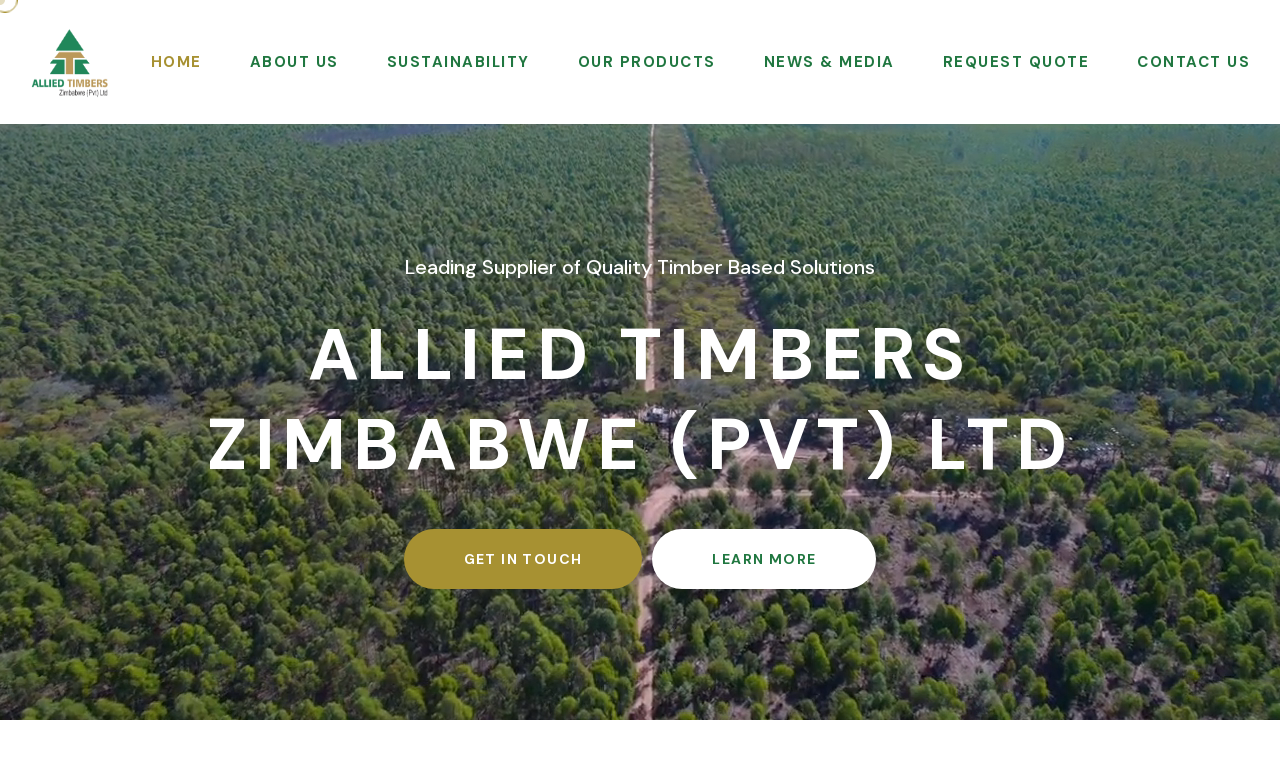

--- FILE ---
content_type: text/html; charset=UTF-8
request_url: https://alliedtimbers.co.zw/
body_size: 7794
content:
<!DOCTYPE html>
<html lang="en">
<meta http-equiv="content-type" content="text/html;charset=utf-8"/><!-- /Added by HTTrack -->
<head>
    <meta charset="UTF-8"/>
    <meta name="viewport" content="width=device-width, initial-scale=1.0"/>
    <title> Allied Timbers </title>
    <!-- favicons Icons -->
    <link rel="apple-touch-icon" sizes="180x180" href="assets-2/images/favicons/apple-touch-icon.png"/>
    <link rel="icon" type="image/png" sizes="32x32" href="assets-2/images/favicons/favicon-32x32.png"/>
    <link rel="icon" type="image/png" sizes="16x16" href="assets-2/images/favicons/favicon-16x16.png"/>
    <link rel="manifest" href="assets-2/images/favicons/site.webmanifest"/>
    <meta name="description" content="Jetly HTML 5 Template "/>

    <!-- fonts -->
    <link rel="preconnect" href="https://fonts.googleapis.com/">

    <link rel="preconnect" href="https://fonts.gstatic.com/" crossorigin>

    <link
        href="https://fonts.googleapis.com/css2?family=DM+Sans:ital,wght@0,400;0,500;0,700;1,400;1,500;1,700&amp;display=swap"
        rel="stylesheet">

    <link rel="stylesheet" href="https://unpkg.com/leaflet-routing-machine@3.2.12/dist/leaflet-routing-machine.css" />

    <link rel="stylesheet" href="https://alliedtimbers.co.zw/assets-2/vendors/bootstrap/css/bootstrap.min.css"/>
    <link rel="stylesheet" href="https://alliedtimbers.co.zw/assets-2/vendors/animate/animate.min.css"/>
    <link rel="stylesheet" href="https://alliedtimbers.co.zw/assets-2/vendors/animate/custom-animate.css"/>
    <link rel="stylesheet" href="https://alliedtimbers.co.zw/assets-2/vendors/fontawesome/css/all.min.css"/>
    <link rel="stylesheet" href="https://alliedtimbers.co.zw/assets-2/vendors/jarallax/jarallax.css"/>
    <link rel="stylesheet" href="https://alliedtimbers.co.zw/assets-2/vendors/jquery-magnific-popup/jquery.magnific-popup.css"/>
    <link rel="stylesheet" href="https://alliedtimbers.co.zw/assets-2/vendors/nouislider/nouislider.min.css"/>
    <link rel="stylesheet" href="https://alliedtimbers.co.zw/assets-2/vendors/nouislider/nouislider.pips.css"/>
    <link rel="stylesheet" href="https://alliedtimbers.co.zw/assets-2/vendors/odometer/odometer.min.css"/>
    <link rel="stylesheet" href="https://alliedtimbers.co.zw/assets-2/vendors/swiper/swiper.min.css"/>
    <link rel="stylesheet" href="https://alliedtimbers.co.zw/assets-2/vendors/jetly-icons/style.css">
    <link rel="stylesheet" href="https://alliedtimbers.co.zw/assets-2/vendors/tiny-slider/tiny-slider.min.css"/>
    <link rel="stylesheet" href="https://alliedtimbers.co.zw/assets-2/vendors/reey-font/stylesheet.css"/>
    <link rel="stylesheet" href="https://alliedtimbers.co.zw/assets-2/vendors/owl-carousel/owl.carousel.min.css"/>
    <link rel="stylesheet" href="https://alliedtimbers.co.zw/assets-2/vendors/owl-carousel/owl.theme.default.min.css"/>
    <link rel="stylesheet" href="https://alliedtimbers.co.zw/assets-2/vendors/bxslider/jquery.bxslider.css"/>
    <link rel="stylesheet" href="https://alliedtimbers.co.zw/assets-2/vendors/bootstrap-select/css/bootstrap-select.min.css"/>
    <link rel="stylesheet" href="https://alliedtimbers.co.zw/assets-2/vendors/vegas/vegas.min.css"/>
    <link rel="stylesheet" href="https://alliedtimbers.co.zw/assets-2/vendors/jquery-ui/jquery-ui.css"/>
    <link rel="stylesheet" href="https://alliedtimbers.co.zw/assets-2/vendors/timepicker/timePicker.css"/>
    <link rel="stylesheet" href="https://alliedtimbers.co.zw/assets-2/vendors/nice-select/nice-select.css"/>
    <link href="https://cdn.jsdelivr.net/npm/bootstrap@5.3.0/dist/css/bootstrap.min.css" rel="stylesheet">
    <link rel="stylesheet" href="https://unpkg.com/leaflet@1.9.4/dist/leaflet.css" />

    <!-- template styles -->
    <link rel="stylesheet" href="https://alliedtimbers.co.zw/assets-2/css/jetly.css"/>
    <link rel="stylesheet" href="https://alliedtimbers.co.zw/assets-2/css/jetly-responsive.css"/>

    </head>

<body class="custom-cursor">

<div class="custom-cursor__cursor"></div>
<div class="custom-cursor__cursor-two"></div>


<div class="preloader">
    <div class="preloader__image"></div>
</div>
<!-- /.preloader -->

﻿<header class="main-header">
    <nav class="main-menu">
        <div class="main-menu__wrapper">
            <div class="main-menu__wrapper-inner">
                <div class="main-menu__left">
                    <div class="main-menu__logo">
                        <a href="/"><img src="https://alliedtimbers.co.zw/logo.png" style="height: 72px; width: 80px;"
                                                             alt=""></a>
                    </div>
                </div>
                <div class="main-menu__main-menu-box">
                    <a href="#" class="mobile-nav__toggler"><i class="fa fa-bars"></i></a>
                    <ul class="main-menu__list">
                        <li class="current">
                            <a href="/">Home </a>
                        </li>
                        <li class="dropdown">
                            <a href="/about">About Us</a>
                        </li>

                        <li class="dropdown">
                            <a href="#">Sustainability</a>
                            <ul class="shadow-box">
                                <li><a href="/environment">Environment & Quality</a></li>
                                <li><a href="/climate-change">Climate Change</a></li>
                                <li><a href="#">Corp 28</a></li>
                                <li><a href="#">Legal Framework</a></li>
                            </ul>
                        </li>

                        <li class="dropdown">
                            <a href="/products">Our Products</a>
                        </li>

                        <li class="dropdown">
                            <a href="#">News & Media</a>
                            <ul class="shadow-box">
                                <li><a href="/press">Press Releases</a></li>
                                <li><a href="/news">News</a></li>
                                <li><a href="/vacancies">Vacancies</a></li>
                                <li><a href="/tenders">Tenders</a></li>
                                <li><a href="/publication">Publications</a></li>
                            </ul>
                        </li>

                        <li>
                            <a href="/request-quote">Request Quote</a>
                        </li>
                        <li>
                            <a href="/contact">Contact Us</a>
                        </li>
                    </ul>
                </div>
            </div>
        </div>
    </nav>
</header>

<div class="stricky-header stricked-menu main-menu">
    <div class="sticky-header__content"></div><!-- /.sticky-header__content -->
</div><!-- /.stricky-header -->


    <!--Main Slider Start-->
    <section class="main-slider clearfix">
        <!-- Background Video Container -->
        <div class="video-background">
            <video style="width: 100%;" autoplay muted loop playsinline onloadedmetadata="this.currentTime=2;">
                <source src="home/allied.mp4" type="video/mp4">
                Your browser does not support the video tag.
            </video>
        </div>

        <!-- Your existing slider content -->
        <div class="swiper-container thm-swiper__slider">
            <div class="swiper-wrapper">

                <div class="swiper-slide">
                    
                    <div class="container">
                        <div class="row">
                            <div class="col-xl-12">
                                <div class="main-slider__content">
                                    <p class="main-slider__sub-title">Leading Supplier of Quality Timber Based Solutions</p>
                                    <h2 class="main-slider__title">Allied Timbers <br> Zimbabwe (Pvt) Ltd</h2>
                                    <div class="main-slider__btn-box">
                                        <a href="/contact" class="thm-btn main-slider__btn">Get in Touch</a>
                                        <a href="/about" class="thm-btn main-slider__btn-two">Learn More</a>
                                    </div>
                                </div>
                            </div>
                        </div>
                    </div>
                </div>
                <!-- Repeat other slides as needed -->
            </div>
        </div>
    </section>
    <!--Main Slider End-->


    <!--Feature One Start-->
    <section class="feature-one">
        <div class="container">
            <div class="row">
                <!--Feature One Single Start-->
                
                
                
                
                
                
                
                
                
                
                
                
                
                

                
                
                
                
                
                
                
                
                
                
                
                
                
                
                
                
                
                
                
                
                
                
                
                
                
                
                
                
                
                
                
                
                
                
                
                
                
                
                
                
                
                
                
                
                
                
                <div class="row">
                    <!-- Feature Card 1 -->
                    <div class="col-xl-3 col-lg-6 col-md-6 wow fadeInUp" data-wow-delay="100ms">
                        <div class="feature-card">
                            <div class="feature-card__icon">
                                <svg xmlns="http://www.w3.org/2000/svg" viewBox="0 0 24 24" fill="currentColor">
                                    <path d="M12 2L4 12l8 10 8-10-8-10zm0 2.8L18.4 12 12 19.2 5.6 12 12 4.8z"/>
                                </svg>
                            </div>
                            <h3 class="feature-card__title">Premium Quality Timber</h3>
                            <p class="feature-card__desc">
                                Sourced from the best forests to ensure durability and superior finish.
                            </p>
                            <div class="feature-card__hover"></div>
                        </div>
                    </div>

                    <!-- Feature Card 2 -->
                    <div class="col-xl-3 col-lg-6 col-md-6 wow fadeInUp" data-wow-delay="200ms">
                        <div class="feature-card">
                            <div class="feature-card__icon">
                                <svg xmlns="http://www.w3.org/2000/svg" viewBox="0 0 24 24" fill="currentColor">
                                    <path d="M12 2C6.48 2 2 6.48 2 12s4.48 10 10 10 10-4.48 10-10S17.52 2 12 2zm0 18c-4.41 0-8-3.59-8-8s3.59-8 8-8 8 3.59 8 8-3.59 8-8 8zm-1-13h2v6h-2zm0 8h2v2h-2z"/>
                                </svg>
                            </div>
                            <h3 class="feature-card__title">Sustainable Sourcing</h3>
                            <p class="feature-card__desc">
                                Committed to eco-friendly practices and responsible forestry management.
                            </p>
                            <div class="feature-card__hover"></div>
                        </div>
                    </div>

                    <!-- Feature Card 3 -->
                    <div class="col-xl-3 col-lg-6 col-md-6 wow fadeInUp" data-wow-delay="300ms">
                        <div class="feature-card">
                            <div class="feature-card__icon">
                                <svg xmlns="http://www.w3.org/2000/svg" viewBox="0 0 24 24" fill="currentColor">
                                    <path d="M12 2L1 12l11 10 11-10L12 2zm0 2.8L20.4 12 12 19.2 3.6 12 12 4.8z"/>
                                    <path d="M12 10.8L7.2 15l4.8 4.2 4.8-4.2L12 10.8z"/>
                                </svg>
                            </div>
                            <h3 class="feature-card__title">Expert Craftsmanship</h3>
                            <p class="feature-card__desc">
                                Years of experience ensuring each product meets the highest standards.
                            </p>
                            <div class="feature-card__hover"></div>
                        </div>
                    </div>

                    <!-- Feature Card 4 -->
                    <div class="col-xl-3 col-lg-6 col-md-6 wow fadeInUp" data-wow-delay="400ms">
                        <div class="feature-card">
                            <div class="feature-card__icon">
                                <svg xmlns="http://www.w3.org/2000/svg" viewBox="0 0 24 24" fill="currentColor">
                                    <path d="M19 3h-1V1h-2v2H8V1H6v2H5c-1.1 0-2 .9-2 2v14c0 1.1.9 2 2 2h14c1.1 0 2-.9 2-2V5c0-1.1-.9-2-2-2zm0 16H5V9h14v10zM5 7V5h14v2H5zm2 4h10v2H7zm0 4h7v2H7z"/>
                                </svg>
                            </div>
                            <h3 class="feature-card__title">Reliable Supply</h3>
                            <p class="feature-card__desc">
                                Consistent availability and prompt delivery across Zimbabwe.
                            </p>
                            <div class="feature-card__hover"></div>
                        </div>
                    </div>
                </div>


                <!--Feature One Single End-->
            </div>
        </div>
    </section>
    <!--Feature One End-->


    <!--About One Start-->
    <section class="about-one">
        <div class="container">
            <div class="row">
                <div class="col-xl-6">
                    <div class="about-one__left">
                        <div class="section-title text-left">
                            <span class="section-title__tagline">get to know us</span>
                            <h2 class="section-title__title">Allied Timbers Zimbabwe: Quality Timber Solutions for a
                                Sustainable Future</h2>
                        </div>
                        <p class="about-one__text" style="color: #000000">
                            At Allied Timbers Zimbabwe, we specialize in providing premium quality timber sourced
                            responsibly. Our range of products meets the highest standards, ensuring lasting performance
                            and beauty for every project.
                        </p>
                        <ul class="list-unstyled about-one__points">
                            <li>
                                <div class="icon">
                                    <span class="icon-tick"></span>
                                </div>
                                <div class="text">
                                    <p>Sustainably sourced hardwoods and softwoods for diverse applications.</p>
                                </div>
                            </li>
                            <li>
                                <div class="icon">
                                    <span class="icon-tick"></span>
                                </div>
                                <div class="text">
                                    <p>Expert craftsmanship and tailored solutions for construction and design.</p>
                                </div>
                            </li>
                        </ul>
                        <div class="about-one__btn-call">
                            <div class="about-one__btn-box">
                                <a href="/contact" class="thm-btn about-one__btn">Get In Touch</a>
                            </div>
                            <div class="about-one__call">
                                <div class="about-one__call-icon">
                                    <span class="icon-telephone"></span>
                                </div>
                                <div class="about-one__call-content">
                                    <span class="about-one__call-sub-title">Call Anytime</span>
                                    <p class="about-one__call-number"><a href="tel:+263123456789">+263 (123) 456789</a>
                                    </p>
                                </div>
                            </div>
                        </div>
                    </div>
                </div>
                <div class="col-xl-6">
                    <div class="about-one__right">
                        <div class="about-one__img-box wow slideInRight" data-wow-delay="100ms"
                             data-wow-duration="2500ms">
                            <div class="about-one__img h-100">
                                <img src="about2.jpg" alt="" style="height: 100%">
                            </div>
                            <div class="about-one__satisfied">
                                <div class="about-one__satisfied-icon">
                                    <span class="icon-recommend"></span>
                                </div>
                                <div class="about-one__satisfied-content count-box">
                                    <h3 class="count-text" data-stop="8800" data-speed="1500">00</h3>
                                    <p>Satisfied Clients</p>
                                </div>
                            </div>
                        </div>
                    </div>
                </div>
            </div>
        </div>
    </section>
    <!--About One End-->


    <!--Feature Two Start-->
    <section class="feature-two">
        <div class="container">
            <div class="row">
                <!--Feature Two Single-->
                <div class="col-xl-4 col-lg-4 wow fadeInUp" data-wow-delay="100ms">
                    <div class="feature-two__single">
                        <div class="feature-two__content-box">
                            <div class="feature-two__content-box-inner">
                                <div class="feature-two__shape-1">
                                    <img src="assets-2/images/shapes/feature-two-shape-1.png" alt="">
                                </div>
                                <div class="feature-two__dot">
                                    <img src="assets-2/images/shapes/feature-two-dot.png" alt="">
                                </div>
                                <div class="feature-two__content-box-top">
                                    <span class="feature-two__content-box-sub-tilte">Our Commitment</span>
                                    <h4 class="feature-two__content-box-title">
                                        <a href="/products">
                                            Premium Timber<br>
                                            for Quality<br>
                                            Construction
                                        </a>
                                    </h4>
                                </div>
                                <p class="feature-two__content-box-text">
                                    At Allied Timbers Zimbabwe, we provide sustainably sourced timber that meets the highest standards for durability and design.
                                </p>
                                <a href="/products" class="thm-btn feature-two__btn">Discover More</a>
                            </div>
                        </div>
                    </div>
                </div>
                <!--Feature Two Single-->
                <div class="col-xl-8 col-lg-8 wow fadeInUp" data-wow-delay="200ms">
                    <div id="imageSlider" class="carousel slide" data-bs-ride="carousel" style="max-width: 800px; margin: 0 auto 20px;">
                        <!-- Indicators -->
                        <div class="carousel-indicators">
                                                            <button type="button" data-bs-target="#imageSlider" data-bs-slide-to="0"
                                        class="active"
                                        aria-current="true"
                                        aria-label="Slide 1"></button>
                                                            <button type="button" data-bs-target="#imageSlider" data-bs-slide-to="1"
                                        class=""
                                        aria-current="false"
                                        aria-label="Slide 2"></button>
                                                            <button type="button" data-bs-target="#imageSlider" data-bs-slide-to="2"
                                        class=""
                                        aria-current="false"
                                        aria-label="Slide 3"></button>
                                                            <button type="button" data-bs-target="#imageSlider" data-bs-slide-to="3"
                                        class=""
                                        aria-current="false"
                                        aria-label="Slide 4"></button>
                                                            <button type="button" data-bs-target="#imageSlider" data-bs-slide-to="4"
                                        class=""
                                        aria-current="false"
                                        aria-label="Slide 5"></button>
                                                            <button type="button" data-bs-target="#imageSlider" data-bs-slide-to="5"
                                        class=""
                                        aria-current="false"
                                        aria-label="Slide 6"></button>
                                                    </div>

                        <!-- Slides -->
                        <div class="carousel-inner">
                                                            <div class="carousel-item active">
                                    <img src="https://alliedtimbers.co.zw/storage/01JY17GVVPGN1QG6HNDB5B2WGH.jpg"
                                         class="d-block w-100"
                                         alt="Banner 1"
                                         style="height: 450px; object-fit: cover;">
                                </div>
                                                            <div class="carousel-item ">
                                    <img src="https://alliedtimbers.co.zw/storage/01JY1DQ568VQZW2F2ZK0GE55JJ.jpg"
                                         class="d-block w-100"
                                         alt="Banner 2"
                                         style="height: 450px; object-fit: cover;">
                                </div>
                                                            <div class="carousel-item ">
                                    <img src="https://alliedtimbers.co.zw/storage/01JY1E41AKDAHSXMH2KRY8C715.jpg"
                                         class="d-block w-100"
                                         alt="Banner 3"
                                         style="height: 450px; object-fit: cover;">
                                </div>
                                                            <div class="carousel-item ">
                                    <img src="https://alliedtimbers.co.zw/storage/01JY1EK27QNRNFWERBHTGCR5WR.jpg"
                                         class="d-block w-100"
                                         alt="Banner 4"
                                         style="height: 450px; object-fit: cover;">
                                </div>
                                                            <div class="carousel-item ">
                                    <img src="https://alliedtimbers.co.zw/storage/01JY1ES82G1N2XX0BPHXZKQDGE.jpg"
                                         class="d-block w-100"
                                         alt="Banner 5"
                                         style="height: 450px; object-fit: cover;">
                                </div>
                                                            <div class="carousel-item ">
                                    <img src="https://alliedtimbers.co.zw/storage/01JY3GZ7N06EMXBPRGYQAR70B0.jpg"
                                         class="d-block w-100"
                                         alt="Banner 6"
                                         style="height: 450px; object-fit: cover;">
                                </div>
                                                    </div>

                        <!-- Controls -->
                        <button class="carousel-control-prev" type="button" data-bs-target="#imageSlider" data-bs-slide="prev">
                            <span class="carousel-control-prev-icon" aria-hidden="true"></span>
                            <span class="visually-hidden">Previous</span>
                        </button>
                        <button class="carousel-control-next" type="button" data-bs-target="#imageSlider" data-bs-slide="next">
                            <span class="carousel-control-next-icon" aria-hidden="true"></span>
                            <span class="visually-hidden">Next</span>
                        </button>
                    </div>
                </div>

            </div>
        </div>
    </section>
    <!--Feature Two End-->



    <section class="timber-consultation-section">
        <div class="timber-bg-image">
            <img src="https://images.unsplash.com/photo-1441974231531-c6227db76b6e?ixlib=rb-4.0.3&ixid=M3wxMjA3fDB8MHxwaG90by1wYWdlfHx8fGVufDB8fHx8fA%3D%3D&auto=format&fit=crop&w=2071&q=80" alt="Forest Background">
        </div>
        <div class="timber-shape-1 timber-float-bob">
            <div style="width: 60px; height: 60px; background: rgba(76, 175, 80, 0.2); border-radius: 50%; backdrop-filter: blur(5px);"></div>
        </div>
        <div class="timber-shape-2 timber-float-bob">
            <div style="width: 80px; height: 80px; background: rgba(139, 195, 74, 0.15); border-radius: 50%; backdrop-filter: blur(5px);"></div>
        </div>
        <div class="container">
            <div class="row">
                <div class="col-xl-8">
                    <div class="timber-content-box">
                        <div class="timber-section-title text-left">
                            <span class="timber-tagline">Request a Consultation</span>
                            <h2 class="timber-title">Get Expert Timber Solutions</h2>
                        </div>
                        <form action="#" class="timber-form contact-form-validated" novalidate="novalidate">
                            <div class="row">
                                <div class="col-xl-6 col-lg-6">
                                    <div class="timber-input-box">
                                        <input type="text" placeholder="Your Name" style="color: #a79132">
                                    </div>
                                </div>
                                <div class="col-xl-6 col-lg-6">
                                    <div class="timber-input-box">
                                        <input type="email" placeholder="Your Email" style="color: #a79132">
                                    </div>
                                </div>
                                <div class="col-xl-6 col-lg-6">
                                    <div class="timber-input-box">
                                        <input type="text" placeholder="Project Type" style="color: #a79132">
                                    </div>
                                </div>
                                <div class="col-xl-6 col-lg-6">
                                    <div class="timber-input-box">
                                        <input type="text" name="date" placeholder="Preferred Consultation Date" id="timberDatepicker" style="color: #a79132">
                                        <div class="timber-icon-box">
                                            <i class="far fa-calendar-alt"></i>
                                        </div>
                                    </div>
                                </div>
                                <div class="col-xl-6 col-lg-6">
                                    <div class="timber-input-box">
                                        <input type="text" placeholder="Additional Information">
                                    </div>
                                </div>
                                <div class="col-xl-6 col-lg-6">
                                    <div class="timber-input-box">
                                        <button type="submit" class="timber-btn">Request Consultation</button>
                                    </div>
                                </div>
                            </div>
                        </form>
                        <p class="timber-footer-text">
                            <span>*</span> After sending your request, one of our timber experts will contact you for more details.
                        </p>
                    </div>
                </div>
            </div>
        </div>
    </section>

    <!--Special Offer One Start-->
    <section class="special-offer-one">
        <div class="special-offer-one__wrap">
            <div class="special-offer-one__left">
                <div class="special-offer-one__shape-1" style="background-image: url(home/forest.jpg);"></div>
                <div class="special-offer-one__shape-2 float-bob-x">
                    <img src="assets-2/images/shapes/special-offer-one-shape-2.png" alt="">
                </div>
                <div class="special-offer-one__content">
                    <div class="section-title text-left">
                        <span class="section-title__tagline">Special Offer</span>
                        <h2 class="section-title__title">Exclusive Timber Deals <br> for Your Next Project</h2>
                    </div>
                    <p class="special-offer-one__left-text">
                        Benefit from our limited-time offers on premium timber products, crafted to meet the highest standards of quality and sustainability.
                    </p>
                    <a href="/about" class="thm-btn special-offer__btn">Discover More</a>
                </div>
            </div>
            <div class="special-offer-one__right">
                <div class="special-offer-one__bg" style="background-image: url(home/forest.jpg); height: 603px;"></div>
                <div class="special-offer-one__toggle">
                    <p style="font-size: 14px">Quality<br>& Sustainability</p>
                </div>
            </div>
        </div>
    </section>
    <!--Special Offer One End-->


    <!--Brand One Start-->

    <!--Brand One End-->

    <!--Newsletter One Start-->
    <section class="newsletter">
        <div class="newsletter__shape-1 float-bob-y">
            <img src="assets-2/images/shapes/newsletter-shape-1.png" alt="">
        </div>
        <div class="container">
            <div class="row">
                <div class="col-xl-5 col-lg-5">
                    <div class="newslettwe_left">
                        <div class="section-title text-left">
                            <span class="section-title__tagline">Subscribe Now</span>
                            <h2 class="section-title__title">Want to be the first to know<br> about our premium timber offers?</h2>
                        </div>
                    </div>
                </div>
                <div class="col-xl-7 col-lg-7">
                    <div class="newsletter__right">
                        <form class="newsletter__form">
                            <div class="newsletter__input-box">
                                <input type="email" placeholder="Enter email address" name="email">
                                <button type="submit" class="newsletter__btn">Subscribe<i class="fas fa-paper-plane"></i></button>
                            </div>
                        </form>
                        <div class="checked-box">
                            <input type="checkbox" name="skipper1" id="skipper" checked="">
                            <label for="skipper"><span></span>I've read and accept the Privacy Policy.</label>
                        </div>
                    </div>
                </div>
            </div>
        </div>
    </section>
    <!--Newsletter One End-->



    <a href="#" data-target="html" class="scroll-to-target scroll-to-top"><i class="icon-right-arrow"></i></a>



﻿<!--Site Footer Start-->
<footer class="site-footer">
    <div class="container">
        <div class="site-footer__inner">
            <div class="site-footer__shape-1 zoom-fade-3">
                <img src="assets-2/images/shapes/site-footer-shape-1.png" alt="">
            </div>
            <div class="site-footer__top">
                <div class="row">
                    <div class="col-xl-4 col-lg-6 col-md-6 wow fadeInUp" data-wow-delay="100ms">
                        <div class="footer-widget__column footer-widget__about">
                            <div class="footer-widget__logo">
                                <a href="#"><img src="https://alliedtimbers.co.zw/logo.png" style="height: 100px;" alt=""></a>
                            </div>
                            <div class="footer-widget__about-text-box">
                                <p class="" style="font-size: 14px; line-height: 1.6; ">
                                    Allied Timbers Zimbabwe is committed to providing sustainably sourced, premium quality timber for all your construction and design needs.
                                </p>
                            </div>
                        </div>
                    </div>
                    <div class="col-xl-3 col-lg-6 col-md-6 wow fadeInUp" data-wow-delay="200ms">
                        <div class="footer-widget__column footer-widget__Explore">
                            <div class="footer-widget__title-box">
                                <h3 class="footer-widget__title">Explore</h3>
                            </div>
                            <ul class="footer-widget__Explore-list list-unstyled">
                                <li><a href="/about">About Us</a></li>
                                <li><a href="/products">Our Timber Products</a></li>
                                <li><a href="/news">News</a></li>
                                <li><a href="/vacancies">Vacancies</a></li>
                                <li><a href="/contact">Contact Us</a></li>
                            </ul>
                        </div>
                    </div>
                    <div class="col-xl-2 col-lg-6 col-md-6 wow fadeInUp" data-wow-delay="300ms">
                        <div class="footer-widget__column footer-widget__links">
                            <div class="footer-widget__title-box">
                                <h3 class="footer-widget__title">Links</h3>
                            </div>
                            <ul class="footer-widget__Explore-list list-unstyled">
                                <li><a href="/environment">Environment & Quality</a></li>
                                <li><a href="/climate-change">Climate Change</a></li>
                                <li><a href="/corp28">Corp28</a></li>
                                <li><a href="/legal">Legal Framework</a></li>
                                <li><a href="/tenders">Tenders</a></li>
                            </ul>
                        </div>
                    </div>
                    <div class="col-xl-3 col-lg-6 col-md-6 wow fadeInUp" data-wow-delay="400ms">
                        <div class="footer-widget__column footer-widget__Contact">
                            <div class="footer-widget__title-box">
                                <h3 class="footer-widget__title">Contact</h3>
                            </div>
                            <ul class="footer-widget__Contact-list list-unstyled">
                                <li>
                                    <div class="icon">
                                        <span class="fas fa-phone"></span>
                                    </div>
                                    <div class="text">
                                        <p><a href="tel:+263123456789">+263 (123) 456789</a></p>
                                    </div>
                                </li>
                                <li>
                                    <div class="icon">
                                        <span class="fas fa-envelope"></span>
                                    </div>
                                    <div class="text">
                                        <p><a href="mailto:info@alliedtimbers.co.zw">info@alliedtimbers.co.zw</a></p>
                                    </div>
                                </li>
                                <li>
                                    <div class="icon">
                                        <span class="fas fa-map-marker"></span>
                                    </div>
                                    <div class="text">
                                        <p>125A Borgward Road, Msasa
Harare, Zimbabwe</p>
                                    </div>
                                </li>
                            </ul>
                        </div>
                    </div>
                </div>
            </div>
            <div class="site-footer__bottom">
                <div class="site-footer__bottom-inner">
                    <div class="site-footer__bottom-left">
                        <p class="site-footer__bottom-text">© Made by <a href="https://mugonat.com" target="_blank">Mugonat Systems</a></p>
                    </div>
                    <div class="site-footer__bottom-right">
                        <div class="site-footer__social">
                            <a href="#"><i class="fab fa-twitter"></i></a>
                            <a href="#"><i class="fab fa-facebook"></i></a>
                            <a href="#"><i class="fab fa-pinterest-p"></i></a>
                            <a href="#"><i class="fab fa-instagram"></i></a>
                        </div>
                    </div>
                </div>
            </div>
        </div>
    </div>
</footer>
<!--Site Footer End-->



</div><!-- /.page-wrapper -->


<div class="mobile-nav__wrapper">
    <div class="mobile-nav__overlay mobile-nav__toggler"></div>
    <!-- /.mobile-nav__overlay -->
    <div class="mobile-nav__content">
        <span class="mobile-nav__close mobile-nav__toggler"><i class="fa fa-times"></i></span>

        <div class="logo-box">
            <a href="/" aria-label="logo image"><img src="logo.png" width="143"
                                                              alt=""/></a>
        </div>
        <!-- /.logo-box -->
        <div class="mobile-nav__container"></div>
        <!-- /.mobile-nav__container -->

        <ul class="mobile-nav__contact list-unstyled">
            <li>
                <i class="fa fa-envelope"></i>
                <a href="mailto:info@alliedtimbers.co.zw">info@alliedtimbers.co.zw</a>
            </li>
            <li>
                <i class="fa fa-phone-alt"></i>
                <a href="tel:666-888-0000">+263 (123) 456789</a>
            </li>
        </ul><!-- /.mobile-nav__contact -->
        <div class="mobile-nav__top">
            <div class="mobile-nav__social">
                <a href="#" class="fab fa-twitter"></a>
                <a href="#" class="fab fa-facebook-square"></a>
                <a href="#" class="fab fa-pinterest-p"></a>
                <a href="#" class="fab fa-instagram"></a>
            </div><!-- /.mobile-nav__social -->
        </div><!-- /.mobile-nav__top -->


    </div>
    <!-- /.mobile-nav__content -->
</div>
<!-- /.mobile-nav__wrapper -->

<div class="search-popup">
    <div class="search-popup__overlay search-toggler"></div>
    <!-- /.search-popup__overlay -->
    <div class="search-popup__content">
        <form action="#">
            <label for="search" class="sr-only">search here</label><!-- /.sr-only -->
            <input type="text" id="search" placeholder="Search Here..."/>
            <button type="submit" aria-label="search submit" class="thm-btn">
                <i class="icon-magnifying-glass"></i>
            </button>
        </form>
    </div>
    <!-- /.search-popup__content -->
</div>
<!-- /.search-popup -->

<a href="#" data-target="html" class="scroll-to-target scroll-to-top"><i class="icon-right-arrow"></i></a>


 <script src="https://cdnjs.cloudflare.com/ajax/libs/leaflet/1.9.4/leaflet.js"></script>
    <script>
        let map;
        let markers = [];
        let userLocation = null;

        // Initialize map
        function initMap() {
            // Center map on Zimbabwe
            map = L.map('map').setView([-19.0154, 29.1549], 6);

            L.tileLayer('https://{s}.tile.openstreetmap.org/{z}/{x}/{y}.png', {
                attribution: '© OpenStreetMap contributors'
            }).addTo(map);

            // Add locations to map
            addLocationMarkers();

            // Hide loading overlay
            document.getElementById('loadingOverlay').style.display = 'none';
        }

        function addLocationMarkers() {
            const locationCards = document.querySelectorAll('.location-card');

            locationCards.forEach((card, index) => {
                const lat = parseFloat(card.getAttribute('data-lat'));
                const lng = parseFloat(card.getAttribute('data-lng'));
                const locationName = card.querySelector('.location-name').textContent;
                const address = card.querySelector('.address').innerHTML;

                // Create custom icon
                const customIcon = L.divIcon({
                    className: 'custom-marker',
                    html: `<div style="width: 100%; height: 100%; display: flex; align-items: center; justify-content: center; color: white; font-weight: bold;">${index + 1}</div>`,
                    iconSize: [35, 35],
                    iconAnchor: [17, 35]
                });

                const marker = L.marker([lat, lng], { icon: customIcon }).addTo(map);

                // Create popup content
                const popupContent = `
                    <div style="min-width: 200px;">
                        <h3 style="margin: 0 0 10px 0; color: #2c3e50;">${locationName}</h3>
                        <p style="margin: 5px 0; line-height: 1.4;">${address}</p>
                        <button onclick="getDirections(${lat}, ${lng}, '${locationName}')"
                                style="background: #198754; color: white; border: none; padding: 8px 15px; border-radius: 5px; cursor: pointer; margin-top: 10px;">
                            Get Directions
                        </button>
                    </div>
                `;

                marker.bindPopup(popupContent);
                markers.push({ marker, lat, lng, name: locationName, element: card });

                // Add click event to location card
                card.addEventListener('click', () => {
                    map.setView([lat, lng], 14);
                    marker.openPopup();
                });
            });
        }

        function showAllLocations() {
            const group = new L.featureGroup(markers.map(m => m.marker));
            map.fitBounds(group.getBounds().pad(0.1));
        }

        function findNearestLocation() {
            if (navigator.geolocation) {
                document.getElementById('loadingOverlay').style.display = 'flex';

                navigator.geolocation.getCurrentPosition(
                    (position) => {
                        userLocation = {
                            lat: position.coords.latitude,
                            lng: position.coords.longitude
                        };

                        // Find nearest location
                        let nearest = null;
                        let minDistance = Infinity;

                        markers.forEach(location => {
                            const distance = calculateDistance(
                                userLocation.lat, userLocation.lng,
                                location.lat, location.lng
                            );

                            if (distance < minDistance) {
                                minDistance = distance;
                                nearest = location;
                            }
                        });

                        if (nearest) {
                            map.setView([nearest.lat, nearest.lng], 12);
                            nearest.marker.openPopup();

                            // Highlight nearest location card
                            document.querySelectorAll('.location-card').forEach(card => {
                                card.style.borderLeftColor = '#198754';
                            });
                            nearest.element.style.borderLeftColor = '#ff6b35';
                        }

                        document.getElementById('loadingOverlay').style.display = 'none';
                    },
                    (error) => {
                        alert('Unable to get your location. Please enable location services.');
                        document.getElementById('loadingOverlay').style.display = 'none';
                    }
                );
            } else {
                alert('Geolocation is not supported by this browser.');
            }
        }

        function calculateDistance(lat1, lng1, lat2, lng2) {
            const R = 6371; // Earth's radius in km
            const dLat = (lat2 - lat1) * Math.PI / 180;
            const dLng = (lng2 - lng1) * Math.PI / 180;
            const a = Math.sin(dLat/2) * Math.sin(dLat/2) +
                    Math.cos(lat1 * Math.PI / 180) * Math.cos(lat2 * Math.PI / 180) *
                    Math.sin(dLng/2) * Math.sin(dLng/2);
            const c = 2 * Math.atan2(Math.sqrt(a), Math.sqrt(1-a));
            return R * c;
        }

        function getDirections(lat, lng, locationName) {
            const googleMapsUrl = `https://www.google.com/maps/dir/?api=1&destination=${lat},${lng}&destination_place_id=${encodeURIComponent(locationName)}`;
            window.open(googleMapsUrl, '_blank');
        }

        // Initialize map when page loads
        document.addEventListener('DOMContentLoaded', function() {
            setTimeout(initMap, 500); // Small delay to ensure everything is loaded
        });

        // Add some interactive animations
        document.querySelectorAll('.location-card').forEach(card => {
            card.addEventListener('mouseenter', function() {
                this.style.transform = 'translateY(-8px) scale(1.02)';
            });

            card.addEventListener('mouseleave', function() {
                this.style.transform = 'translateY(0) scale(1)';
            });
        });
    </script>

<script src="https://alliedtimbers.co.zw/assets-2/vendors/jquery/jquery-3.6.0.min.js"></script>
<script src="https://alliedtimbers.co.zw/assets-2/vendors/bootstrap/js/bootstrap.bundle.min.js"></script>
<script src="https://alliedtimbers.co.zw/assets-2/vendors/jarallax/jarallax.min.js"></script>
<script src="https://alliedtimbers.co.zw/assets-2/vendors/jquery-ajaxchimp/jquery.ajaxchimp.min.js"></script>
<script src="https://alliedtimbers.co.zw/assets-2/vendors/jquery-appear/jquery.appear.min.js"></script>
<script src="https://alliedtimbers.co.zw/assets-2/vendors/jquery-circle-progress/jquery.circle-progress.min.js"></script>
<script src="https://alliedtimbers.co.zw/assets-2/vendors/jquery-magnific-popup/jquery.magnific-popup.min.js"></script>
<script src="https://alliedtimbers.co.zw/assets-2/vendors/jquery-validate/jquery.validate.min.js"></script>
<script src="https://alliedtimbers.co.zw/assets-2/vendors/nouislider/nouislider.min.js"></script>
<script src="https://alliedtimbers.co.zw/assets-2/vendors/odometer/odometer.min.js"></script>
<script src="https://alliedtimbers.co.zw/assets-2/vendors/swiper/swiper.min.js"></script>
<script src="https://alliedtimbers.co.zw/assets-2/vendors/tiny-slider/tiny-slider.min.js"></script>
<script src="https://alliedtimbers.co.zw/assets-2/vendors/wnumb/wNumb.min.js"></script>
<script src="https://alliedtimbers.co.zw/assets-2/vendors/wow/wow.js"></script>
<script src="https://alliedtimbers.co.zw/assets-2/vendors/isotope/isotope.js"></script>
<script src="https://alliedtimbers.co.zw/assets-2/vendors/countdown/countdown.min.js"></script>
<script src="https://alliedtimbers.co.zw/assets-2/vendors/owl-carousel/owl.carousel.min.js"></script>
<script src="https://alliedtimbers.co.zw/assets-2/vendors/bxslider/jquery.bxslider.min.js"></script>
<script src="https://alliedtimbers.co.zw/assets-2/vendors/bootstrap-select/js/bootstrap-select.min.js"></script>
<script src="https://alliedtimbers.co.zw/assets-2/vendors/vegas/vegas.min.js"></script>
<script src="https://alliedtimbers.co.zw/assets-2/vendors/jquery-ui/jquery-ui.js"></script>
<script src="https://alliedtimbers.co.zw/assets-2/vendors/timepicker/timePicker.js"></script>
<script src="https://alliedtimbers.co.zw/assets-2/vendors/circleType/jquery.circleType.js"></script>
<script src="https://alliedtimbers.co.zw/assets-2/vendors/circleType/jquery.lettering.min.js"></script>
<script src="https://alliedtimbers.co.zw/assets-2/vendors/nice-select/jquery.nice-select.min.js"></script>
<script src="https://cdn.jsdelivr.net/npm/@popperjs/core@2.11.6/dist/umd/popper.min.js"></script>
<script src="https://cdn.jsdelivr.net/npm/bootstrap@5.3.0/dist/js/bootstrap.min.js"></script>


<!-- template js -->
<script src="https://alliedtimbers.co.zw/assets-2/js/jetly.js"></script>


</body>
</html>


--- FILE ---
content_type: text/css
request_url: https://alliedtimbers.co.zw/assets-2/vendors/jetly-icons/style.css
body_size: 496
content:
@font-face {
  font-family: 'icomoon';
  src: url('fonts/icomoon78ed.eot?orkqwr');
  src: url('fonts/icomoon78ed.eot?orkqwr#iefix') format('embedded-opentype'),
    url('fonts/icomoon78ed.ttf?orkqwr') format('truetype'),
    url('fonts/icomoon78ed.woff?orkqwr') format('woff'),
    url('fonts/icomoon78ed.svg?orkqwr#icomoon') format('svg');
  font-weight: normal;
  font-style: normal;
  font-display: block;
}

[class^="icon-"],
[class*=" icon-"] {
  /* use !important to prevent issues with browser extensions that change fonts */
  font-family: 'icomoon' !important;
  speak: never;
  font-style: normal;
  font-weight: normal;
  font-variant: normal;
  text-transform: none;
  line-height: 1;

  /* Better Font Rendering =========== */
  -webkit-font-smoothing: antialiased;
  -moz-osx-font-smoothing: grayscale;
}




.icon-magnifying-glass:before {
  content: "\e900";
}
.icon-airport:before {
  content: "\e901";
}
.icon-travel-insurance:before {
  content: "\e902";
}
.icon-quote:before {
  content: "\e903";
}
.icon-travel-insurance-1:before {
  content: "\e904";
}
.icon-travel:before {
  content: "\e905";
}
.icon-pilot:before {
  content: "\e906";
}
.icon-diamond:before {
  content: "\e907";
}
.icon-globe:before {
  content: "\e908";
}
.icon-plane:before {
  content: "\e909";
}
.icon-flight:before {
  content: "\e90a";
}
.icon-check:before {
  content: "\e90b";
}
.icon-online-booking:before {
  content: "\e90c";
}
.icon-phone-call:before {
  content: "\e90d";
}
.icon-fly:before {
  content: "\e90e";
}
.icon-close:before {
  content: "\e90f";
}
.icon-flight-1:before {
  content: "\e910";
}
.icon-envelope-back:before {
  content: "\e911";
}
.icon-call:before {
  content: "\e912";
}
.icon-shopping-cart:before {
  content: "\e913";
}
.icon-safe-flight:before {
  content: "\e914";
}
.icon-calendar:before {
  content: "\e915";
}
.icon-diamond-1:before {
  content: "\e916";
}
.icon-recommend:before {
  content: "\e917";
}
.icon-airport-1:before {
  content: "\e918";
}
.icon-telephone:before {
  content: "\e919";
}
.icon-tick:before {
  content: "\e91a";
}
.icon-up-arrow:before {
  content: "\e91b";
}
.icon-down-arrow:before {
  content: "\e91c";
}
.icon-left-arrow:before {
  content: "\e91d";
}
.icon-right-arrow:before {
  content: "\e91e";
}
.icon-pilot-1:before {
  content: "\e91f";
}
.icon-jet:before {
  content: "\e920";
}
.icon-direct-flight:before {
  content: "\e921";
}




--- FILE ---
content_type: text/css
request_url: https://alliedtimbers.co.zw/assets-2/css/jetly.css
body_size: 24892
content:
/*--------------------------------------------------------------
>>> TABLE OF CONTENTS:
----------------------------------------------------------------
# Utility
# Cards
# Common
# Form
# Navigations
# Animations
# Mobile Nav
# Search Popup
# Page Header
# Google Map
# Client Carousel
--------------------------------------------------------------*/

/*--------------------------------------------------------------
# Common
--------------------------------------------------------------*/
:root {
  --jetly-font: 'DM Sans', sans-serif;
  --jetly-reey-font: "reeyregular";
  --jetly-gray: #79817c;
  --jetly-gray-rgb: 121, 129, 124;
  --jetly-white: #ffffff;
  --jetly-white-rgb: 255, 255, 255;
  --jetly-base: #a79132;
  --jetly-base-rgb: 167, 145, 50;
  --jetly-black: #207740;
  --jetly-black-rgb: 18, 56, 33;
  --jetly-primary: #f8f7f1;
  --jetly-primary-rgb: 248, 247, 241;
  --jetly-letter-spacing: -0.04em;

}

.row {
  --bs-gutter-x: 30px;
}

.gutter-y-30 {
  --bs-gutter-y: 30px;
}

body {
  font-family: var(--jetly-font);
  color: var(--jetly-gray);
  font-size: 16px;
  line-height: 30px;
  font-weight: 400;
}

body.locked {
  overflow: hidden;
}

a {
  color: var(--jetly-gray);
}

a,
a:hover,
a:focus,
a:visited {
  text-decoration: none;
}

::-webkit-input-placeholder {
  color: inherit;
  opacity: 1;
}

:-ms-input-placeholder {
  color: inherit;
  opacity: 1;
}

::-ms-input-placeholder {
  color: inherit;
  opacity: 1;
}

::placeholder {
  color: inherit;
  opacity: 1;
}

h1,
h2,
h3,
h4,
h5,
h6 {
  color: var(--jetly-black);
  margin: 0;
  letter-spacing: var(--jetly-letter-spacing);
}

p {
  margin: 0;
}

dl,
ol,
ul {
  margin-top: 0;
  margin-bottom: 0;
}

::-webkit-input-placeholder {
  color: inherit;
  opacity: 1;
}

:-ms-input-placeholder {
  color: inherit;
  opacity: 1;
}

::-ms-input-placeholder {
  color: inherit;
  opacity: 1;
}

::placeholder {
  color: inherit;
  opacity: 1;
}

.page-wrapper {
  position: relative;
  margin: 0 auto;
  width: 100%;
  min-width: 300px;
  overflow: hidden;
}

.container {
  padding-left: 15px;
  padding-right: 15px;
}

@media (min-width: 1200px) {
  .container {
    max-width: 1200px;
  }
}

::-webkit-input-placeholder {
  color: inherit;
  opacity: 1;
}

:-ms-input-placeholder {
  color: inherit;
  opacity: 1;
}

::-ms-input-placeholder {
  color: inherit;
  opacity: 1;
}

::placeholder {
  color: inherit;
  opacity: 1;
}

.video-background {
    position: absolute;
    top: 0;
    left: 0;
    width: 100%;
    height: 105%;
    overflow: hidden;
    z-index: -1; /* places video behind the content */
}

.video-background iframe {
    width: 100%;
    height: 100%;
    pointer-events: none; /* prevents video from blocking clicks */
    object-fit: cover;  /* ensures the video covers the area */
}


.section-separator {
  border-color: var(--jetly-border);
  border-width: 1px;
  margin-top: 0;
  margin-bottom: 0;
}

#particles-js {
  position: absolute;
  top: 0;
  left: 0;
  right: 0;
  bottom: 0;
  width: 100%;
  height: 100%;
  background-position: 50% 50%;
  opacity: 0.4;
  z-index: -1;
}

/*--------------------------------------------------------------
# Custom Cursor
--------------------------------------------------------------*/
.custom-cursor__cursor {
  width: 25px;
  height: 25px;
  border-radius: 100%;
  border: 1px solid var(--jetly-base);
  -webkit-transition: all 200ms ease-out;
  transition: all 200ms ease-out;
  position: fixed;
  pointer-events: none;
  left: 0;
  top: 0;
  -webkit-transform: translate(calc(-50% + 5px), -50%);
  transform: translate(calc(-50% + 5px), -50%);
  z-index: 999991;
}

.custom-cursor__cursor-two {
  width: 10px;
  height: 10px;
  border-radius: 100%;
  background-color: var(--jetly-base);
  opacity: .3;
  position: fixed;
  -webkit-transform: translate(-50%, -50%);
  transform: translate(-50%, -50%);
  pointer-events: none;
  -webkit-transition: width .3s, height .3s, opacity .3s;
  transition: width .3s, height .3s, opacity .3s;
  z-index: 999991;
}

.custom-cursor__hover {
  background-color: var(--jetly-base);
  opacity: 0.4;
}

.custom-cursor__innerhover {
  width: 25px;
  height: 25px;
  opacity: .4;
}


.thm-btn {
  position: relative;
  display: inline-block;
  vertical-align: middle;
  -webkit-appearance: none;
  outline: none !important;
  background-color: var(--jetly-black);
  color: var(--jetly-white);
  font-size: 14px;
  font-weight: 700;
  letter-spacing: 0.1em;
  text-transform: uppercase;
  padding: 15px 60px 15px;
  border-radius: 30px;
  transition: all 0.5s linear;
  z-index: 1;
}

.thm-btn::before {
  position: absolute;
  top: -1px;
  left: -1px;
  bottom: -1px;
  right: -1px;
  background-color: var(--jetly-base);
  content: "";
  border-radius: 30px;
  transform: scaleY(0.0) rotateX(0deg);
  -webkit-transition: all 0.2s linear;
  -o-transition: all 0.2s linear;
  transition: all 0.2s linear;
  z-index: -1;
}

.thm-btn:hover {
  color: var(--jetly-white);
}

.thm-btn:hover:before {
  transform: scaleY(1.0) rotateX(0deg);
  -webkit-transition: all 0.4s linear;
  -o-transition: all 0.4s linear;
  transition: all 0.4s linear;
}


.section-title {
  position: relative;
  display: block;
  margin-top: -9px;
  margin-bottom: 47px;
  z-index: 3;
}

.section-title__tagline {
  position: relative;
  display: inline-block;
  font-size: 16px;
  line-height: 16px;
  color: var(--jetly-base);
  font-weight: 700;
  text-transform: uppercase;
  letter-spacing: 0.1em;
  z-index: 1;
}

.section-title__title {
  margin: 0;
  color: var(--jetly-black);
  font-size: 32px;
  line-height: 60px;
  font-weight: 700;
  letter-spacing: -0.04em;
  margin-top: 5px;
}

.bootstrap-select .btn-light:not(:disabled):not(.disabled).active,
.bootstrap-select .btn-light:not(:disabled):not(.disabled):active,
.bootstrap-select .show>.btn-light.dropdown-toggle {
  -webkit-box-shadow: none !important;
  box-shadow: none !important;
  outline: none !important;
}

.bootstrap-select>.dropdown-toggle {
  -webkit-box-shadow: none !important;
  box-shadow: none !important;
}

.bootstrap-select .dropdown-toggle:focus,
.bootstrap-select>select.mobile-device:focus+.dropdown-toggle {
  outline: none !important;
}

.bootstrap-select .dropdown-menu {
  border: 0;
  padding-top: 0;
  padding-bottom: 0;
  margin-top: 0;
  z-index: 991;
  border-radius: 0;
}

.bootstrap-select .dropdown-menu>li+li>a {
  border-top: 1px solid rgba(255, 255, 255, 0.2);
}

.bootstrap-select .dropdown-menu>li.selected>a {
  background: var(--jetly-primary);
  color: #fff;
}

.bootstrap-select .dropdown-menu>li>a {
  font-size: 16px;
  font-weight: 500;
  padding: 4px 20px;
  color: #ffffff;
  background: var(--jetly-base);
  -webkit-transition: all 0.4s ease;
  transition: all 0.4s ease;
}

.bootstrap-select .dropdown-menu>li>a:hover {
  background: var(--jetly-black);
  color: var(--jetly-white);
  cursor: pointer;
}

.preloader {
  position: fixed;
  background-color: #fff;
  background-position: center center;
  background-repeat: no-repeat;
  top: 0;
  left: 0;
  right: 0;
  bottom: 0;
  z-index: 99999;
  display: -webkit-box;
  display: -ms-flexbox;
  display: flex;
  -webkit-box-pack: center;
  -ms-flex-pack: center;
  justify-content: center;
  -webkit-box-align: center;
  -ms-flex-align: center;
  align-items: center;
  text-align: center;
}

.preloader__image {
  -webkit-animation-fill-mode: both;
  animation-fill-mode: both;
  -webkit-animation-name: flipInY;
  animation-name: flipInY;
  -webkit-animation-duration: 2s;
  animation-duration: 2s;
  -webkit-animation-iteration-count: infinite;
  animation-iteration-count: infinite;
  background-image: url(../images/loader.png);
  background-repeat: no-repeat;
  background-position: center center;
  background-size: 60px auto;
  width: 100%;
  height: 100%;
}

/* scroll to top */
.scroll-to-top {
  display: inline-block;
  width: 50px;
  height: 50px;
  background: var(--jetly-base);
  position: fixed;
  bottom: 40px;
  right: 40px;
  z-index: 99;
  text-align: center;
  -webkit-transition: all 0.4s ease;
  transition: all 0.4s ease;
  display: none;
  border-radius: 50%;
}

.scroll-to-top i {
  color: var(--jetly-white);
  font-size: 18px;
  line-height: 50px;
  -webkit-transition: all 0.4s ease;
  transition: all 0.4s ease;
  position: relative;
  display: inline-block;
  transform: rotate(-90deg);
}

.scroll-to-top:hover {
  background-color: var(--jetly-black);
}

.scroll-to-top:hover i {
  color: #fff;
}


/*--------------------------------------------------------------
# Navigations One
--------------------------------------------------------------*/
.main-header {
  background: transparent;
  position: absolute;
  left: 0px;
  top: 0px;
  width: 100%;
  transition: all 500ms ease;
  z-index: 999;
}

.main-header:before {
  position: absolute;
  bottom: 0;
  left: 0;
  right: 0;
  content: "";
  height: 1px;
  background-color: rgba(var(--jetly-white-rgb), .10);
}

.main-menu {
  position: relative;
  display: block;
}

.main-menu__wrapper {
  position: relative;
  display: block;
    background: #FFFFFF;
  padding: 0 32px;
}

.main-menu__wrapper-inner {
  position: relative;
  display: flex;
  align-items: center;
  justify-content: space-between;
  flex-wrap: wrap;
}

.main-menu__left {
  display: block;
}

.main-menu__logo {
  display: block;
  padding: 26px 0;
}

.main-menu__main-menu-box {
  display: block;
}

.main-menu__right {
  position: relative;
  display: block;
}

.main-menu__search-cart-call-box {
  position: relative;
  display: flex;
  align-items: center;
  padding: 30px 0;
}

.main-menu__search-cart-box {
  position: relative;
  display: flex;
  align-items: center;
  padding: 8px 0;
}

.main-menu__search-cart-box:before {
  content: "";
  position: absolute;
  top: 0;
  bottom: 0;
  left: -30px;
  width: 1px;
  background-color: rgba(var(--jetly-white-rgb), .10);
}

.main-menu__search-box {
  position: relative;
  display: block;
}

.main-menu__search {
  position: relative;
  display: flex;
  align-items: center;
  font-size: 24px;
  color: var(--jetly-white);
  -webkit-transition: all 500ms ease;
  transition: all 500ms ease;
}

.main-menu__search:hover {
  color: var(--jetly-base);
}

.main-menu__cart-box {
  position: relative;
  display: block;
  margin-left: 20px;
}

.main-menu__cart {
  position: relative;
  display: flex;
  align-items: center;
  font-size: 24px;
  color: var(--jetly-white);
  -webkit-transition: all 500ms ease;
  transition: all 500ms ease;
}

.main-menu__cart:hover {
  color: var(--jetly-base);
}

.main-menu__call {
  position: relative;
  display: flex;
  align-items: center;
  margin-left: 20px;
}

.main-menu__call-icon {
  position: relative;
  display: flex;
  align-items: center;
  justify-content: center;
  height: 40px;
  width: 40px;
  background-color: var(--jetly-base);
  border-radius: 50%;
  color: var(--jetly-white);
  font-size: 15px;
  -webkit-transition: all 500ms ease;
  transition: all 500ms ease;
}

.main-menu__call-icon:hover {
  background-color: var(--jetly-white);
  color: var(--jetly-base);
}

.main-menu__call-content {
  margin-left: 10px;
}

.main-menu__call-sub-title {
  font-size: 13px;
  font-weight: 500;
  color: rgba(var(--jetly-white-rgb), .40);
  line-height: 13px;
}

.main-menu__call-number {
  font-size: 14px;
  font-weight: 700;
  line-height: 14px;
  margin-top: 6px;
  letter-spacing: 0;
}

.main-menu__call-number a {
  color: var(--jetly-white);
  -webkit-transition: all 500ms ease;
  transition: all 500ms ease;
}

.main-menu__call-number a:hover {
  color: var(--jetly-base);
}

.stricky-header.main-menu {
  background-color: var(--jetly-black);
}

.main-menu .main-menu__list,
.main-menu .main-menu__list>li>ul,
.main-menu .main-menu__list>li>ul>li>ul,
.stricky-header .main-menu__list,
.stricky-header .main-menu__list>li>ul,
.stricky-header .main-menu__list>li>ul>li>ul {
  margin: 0;
  padding: 0;
  list-style-type: none;
  -webkit-box-align: center;
  -ms-flex-align: center;
  align-items: center;
  display: none;
}



@media (min-width: 1200px) {

  .main-menu .main-menu__list,
  .main-menu .main-menu__list>li>ul,
  .main-menu .main-menu__list>li>ul>li>ul,
  .stricky-header .main-menu__list,
  .stricky-header .main-menu__list>li>ul,
  .stricky-header .main-menu__list>li>ul>li>ul {
    display: -webkit-box;
    display: -ms-flexbox;
    display: flex;
  }
}

.main-menu .main-menu__list>li,
.stricky-header .main-menu__list>li {
  padding-top: 24px;
  padding-bottom: 24px;
  position: relative;
}

.main-menu .main-menu__list>li+li,
.stricky-header .main-menu__list>li+li {
  margin-left: 48px;
}

.main-menu .main-menu__list>li>a,
.stricky-header .main-menu__list>li>a {
  font-size: 15px;
  display: -webkit-box;
  display: -ms-flexbox;
  display: flex;
  -webkit-box-align: center;
  -ms-flex-align: center;
  align-items: center;
  color: var(--jetly-black);
  text-transform: uppercase;
  position: relative;
  -webkit-transition: all 500ms ease;
  transition: all 500ms ease;
  font-weight: 700;
  letter-spacing: 0.1em;
}

.main-menu .main-menu__list>li.current>a,
.main-menu .main-menu__list>li:hover>a,
.stricky-header .main-menu__list>li.current>a,
.stricky-header .main-menu__list>li:hover>a {
  color: var(--jetly-base);
}

.main-menu .main-menu__list>li>ul,
.main-menu .main-menu__list>li>ul>li>ul,
.stricky-header .main-menu__list>li>ul,
.stricky-header .main-menu__list>li>ul>li>ul {
  position: absolute;
  top: 100%;
  left: 0;
  min-width: 270px;
  -webkit-box-orient: vertical;
  -webkit-box-direction: normal;
  -ms-flex-direction: column;
  flex-direction: column;
  -webkit-box-pack: start;
  -ms-flex-pack: start;
  justify-content: flex-start;
  -webkit-box-align: start;
  -ms-flex-align: start;
  align-items: flex-start;
  opacity: 0;
  visibility: hidden;
  -webkit-transform-origin: top center;
  transform-origin: top center;
  -webkit-transform: scaleY(0) translateZ(100px);
  transform: scaleY(0) translateZ(100px);
  -webkit-transition: opacity 500ms ease, visibility 500ms ease, -webkit-transform 700ms ease;
  transition: opacity 500ms ease, visibility 500ms ease, -webkit-transform 700ms ease;
  transition: opacity 500ms ease, visibility 500ms ease, transform 700ms ease;
  transition: opacity 500ms ease, visibility 500ms ease, transform 700ms ease, -webkit-transform 700ms ease;
  z-index: 99;
  background-color: rgb(255, 255, 255);
  padding: 31px 20px 31px;
}

.shadow-box {
  box-shadow: 0px 10px 60px 0px rgba(0, 0, 0, 0.07);
}

.main-menu .main-menu__list>li>ul>li>ul>li>ul,
.stricky-header .main-menu__list>li>ul>li>ul>li>ul {
  display: none;
}

.main-menu .main-menu__list>li:hover>ul,
.main-menu .main-menu__list>li>ul>li:hover>ul,
.stricky-header .main-menu__list>li:hover>ul,
.stricky-header .main-menu__list>li>ul>li:hover>ul {
  opacity: 1;
  visibility: visible;
  -webkit-transform: scaleY(1) translateZ(0px);
  transform: scaleY(1) translateZ(0px);
}

.main-menu .main-menu__list>li>ul>li,
.main-menu .main-menu__list>li>ul>li>ul>li,
.stricky-header .main-menu__list>li>ul>li,
.stricky-header .main-menu__list>li>ul>li>ul>li {
  -webkit-box-flex: 1;
  -ms-flex: 1 1 100%;
  flex: 1 1 100%;
  width: 100%;
  position: relative;
}

.main-menu .main-menu__list>li>ul>li+li,
.main-menu .main-menu__list>li>ul>li>ul>li+li,
.stricky-header .main-menu__list>li>ul>li+li,
.stricky-header .main-menu__list>li>ul>li>ul>li+li {
  border-top: none;
  margin-top: 10px;
}

.main-menu .main-menu__list>li>ul>li>a,
.main-menu .main-menu__list>li>ul>li>ul>li>a,
.stricky-header .main-menu__list>li>ul>li>a,
.stricky-header .main-menu__list>li>ul>li>ul>li>a {
  position: relative;
  font-size: 16px;
  line-height: 30px;
  color: var(--jetly-gray);
  letter-spacing: 0;
  font-weight: 500;
  display: -webkit-box;
  display: -ms-flexbox;
  display: flex;
  padding: 5px 20px 5px;
  -webkit-transition: 500ms;
  transition: 500ms;
  background-color: var(--jetly-white);
  letter-spacing: var(--jetly-letter-spacing);
}

.main-menu .main-menu__list>li>ul>li:hover>a,
.main-menu .main-menu__list>li>ul>li>ul>li:hover>a,
.stricky-header .main-menu__list>li>ul>li:hover>a,
.stricky-header .main-menu__list>li>ul>li>ul>li:hover>a {
  background-color: var(--jetly-primary);
  color: var(--jetly-black);
}

.main-menu .main-menu__list>li>ul>li>a::before,
.main-menu .main-menu__list>li>ul>li>ul>li>a::before,
.stricky-header .main-menu__list>li>ul>li>a::before,
.stricky-header .main-menu__list>li>ul>li>ul>li>a::before {
  position: absolute;
  top: 50%;
  right: 20px;
  font-family: "Font Awesome 5 Free";
  font-weight: 900;
  content: "\f105";
  font-size: 14px;
  color: var(--jetly-base);
  transform: translateY(-50%) scale(0);
  -webkit-transition: 500ms;
  transition: 500ms;
}

.main-menu .main-menu__list>li>ul>li:hover>a::before,
.main-menu .main-menu__list>li>ul>li>ul>li:hover>a::before,
.stricky-header .main-menu__list>li>ul>li:hover>a::before,
.stricky-header .main-menu__list>li>ul>li>ul>li:hover>a::before {
  transform: translateY(-50%) scale(1);
}

.main-menu .main-menu__list>li>ul>li>ul,
.stricky-header .main-menu__list>li>ul>li>ul {
  top: 0;
  left: 100%;
}

.main-menu .main-menu__list li ul li>ul.right-align,
.stricky-header .main-menu__list li ul li>ul.right-align {
  top: 0;
  left: auto;
  right: 100%;
}

.main-menu-three__main-menu-box .main-menu__list>.megamenu,
.main-menu-two__main-menu-box .main-menu__list>.megamenu,
.main-menu__wrapper .main-menu__list>.megamenu {
  position: static;
}

.main-menu-three__main-menu-box .main-menu__list>.megamenu>ul,
.main-menu-two__main-menu-box .main-menu__list>.megamenu>ul,
.main-menu__wrapper .main-menu__list>.megamenu>ul {
  top: 100% !important;
  left: 0 !important;
  right: 0 !important;
  background-color: transparent;
}

.main-menu-three__main-menu-box .main-menu__list>.megamenu>ul>li,
.main-menu-two__main-menu-box .main-menu__list>.megamenu>ul>li,
.main-menu__wrapper .main-menu__list>.megamenu>ul>li {
  padding: 0 !important;
}

.stricky-header {
  position: fixed;
  z-index: 991;
  top: 0;
  left: 0;
  background-color: #fff;
  width: 100%;
  visibility: hidden;
  -webkit-transform: translateY(-120%);
  transform: translateY(-120%);
  -webkit-transition: visibility 500ms ease, -webkit-transform 500ms ease;
  transition: visibility 500ms ease, -webkit-transform 500ms ease;
  transition: transform 500ms ease, visibility 500ms ease;
  transition: transform 500ms ease, visibility 500ms ease, -webkit-transform 500ms ease;
  -webkit-box-shadow: 0px 10px 60px 0px rgba(0, 0, 0, 0.05);
  box-shadow: 0px 10px 60px 0px rgba(0, 0, 0, 0.05);
}

@media (max-width: 1199px) {
  .stricky-header {
    display: none !important;
  }
}

.stricky-header.stricky-fixed {
  -webkit-transform: translateY(0);
  transform: translateY(0);
  visibility: visible;
}

.stricky-header .main-menu__inner {
  -webkit-box-shadow: none;
  box-shadow: none;
  padding-right: 0;
  max-width: 1170px;
  width: 100%;
  margin: 0 auto;
}

.mobile-nav__buttons {
  display: -webkit-box;
  display: -ms-flexbox;
  display: flex;
  margin-left: auto;
  margin-right: 10px;
}

@media (min-width: 1200px) {
  .mobile-nav__buttons {
    display: none;
  }
}

.mobile-nav__buttons a {
  font-size: 20px;
  color: var(--jetly-base);
  cursor: pointer;
}

.mobile-nav__buttons a+a {
  margin-left: 10px;
}

.mobile-nav__buttons a:hover {
  color: var(--jetly-base);
}

.main-menu .mobile-nav__toggler {
  font-size: 20px;
  color: var(--jetly-base);
  cursor: pointer;
  -webkit-transition: 500ms;
  transition: 500ms;
}

.main-menu .mobile-nav__toggler:hover {
  color: var(--jetly-black);
}

@media (min-width: 1200px) {
  .main-menu .mobile-nav__toggler {
    display: none;
  }
}

/*--------------------------------------------------------------
# Mobile Nav
--------------------------------------------------------------*/
.mobile-nav__wrapper {
  position: fixed;
  top: 0;
  left: 0;
  width: 100vw;
  height: 100vh;
  z-index: 999;
  -webkit-transform: translateX(-100%);
  transform: translateX(-100%);
  -webkit-transform-origin: left center;
  transform-origin: left center;
  -webkit-transition: visibility 500ms ease 500ms, -webkit-transform 500ms ease 500ms;
  transition: visibility 500ms ease 500ms, -webkit-transform 500ms ease 500ms;
  transition: transform 500ms ease 500ms, visibility 500ms ease 500ms;
  transition: transform 500ms ease 500ms, visibility 500ms ease 500ms, -webkit-transform 500ms ease 500ms;
  visibility: hidden;
}

.mobile-nav__wrapper .container {
  padding-left: 0;
  padding-right: 0;
}

.mobile-nav__wrapper.expanded {
  opacity: 1;
  -webkit-transform: translateX(0%);
  transform: translateX(0%);
  visibility: visible;
  -webkit-transition: visibility 500ms ease 0ms, -webkit-transform 500ms ease 0ms;
  transition: visibility 500ms ease 0ms, -webkit-transform 500ms ease 0ms;
  transition: transform 500ms ease 0ms, visibility 500ms ease 0ms;
  transition: transform 500ms ease 0ms, visibility 500ms ease 0ms, -webkit-transform 500ms ease 0ms;
}

.mobile-nav__overlay {
  position: absolute;
  top: 0;
  left: 0;
  right: 0;
  bottom: 0;
  background-color: #000000;
  opacity: 0.5;
  cursor: pointer;
}

.mobile-nav__content {
  width: 300px;
  background-color: var(--jetly-black);
  z-index: 10;
  position: relative;
  height: 100%;
  overflow-y: auto;
  padding-top: 30px;
  padding-bottom: 30px;
  padding-left: 15px;
  padding-right: 15px;
  opacity: 0;
  visibility: hidden;
  -webkit-transform: translateX(-100%);
  transform: translateX(-100%);
  -webkit-transition: opacity 500ms ease 0ms, visibility 500ms ease 0ms, -webkit-transform 500ms ease 0ms;
  transition: opacity 500ms ease 0ms, visibility 500ms ease 0ms, -webkit-transform 500ms ease 0ms;
  transition: opacity 500ms ease 0ms, visibility 500ms ease 0ms, transform 500ms ease 0ms;
  transition: opacity 500ms ease 0ms, visibility 500ms ease 0ms, transform 500ms ease 0ms, -webkit-transform 500ms ease 0ms;
}

.mobile-nav__wrapper.expanded .mobile-nav__content {
  opacity: 1;
  visibility: visible;
  -webkit-transform: translateX(0);
  transform: translateX(0);
  -webkit-transition: opacity 500ms ease 500ms, visibility 500ms ease 500ms, -webkit-transform 500ms ease 500ms;
  transition: opacity 500ms ease 500ms, visibility 500ms ease 500ms, -webkit-transform 500ms ease 500ms;
  transition: opacity 500ms ease 500ms, visibility 500ms ease 500ms, transform 500ms ease 500ms;
  transition: opacity 500ms ease 500ms, visibility 500ms ease 500ms, transform 500ms ease 500ms, -webkit-transform 500ms ease 500ms;
}

.mobile-nav__content .logo-box {
  margin-bottom: 40px;
  display: -webkit-box;
  display: -ms-flexbox;
  display: flex;
}

.mobile-nav__close {
  position: absolute;
  top: 20px;
  right: 15px;
  font-size: 18px;
  color: var(--jetly-white);
  cursor: pointer;
}

.mobile-nav__content .main-menu__list,
.mobile-nav__content .main-menu__list>li>ul,
.mobile-nav__content .main-menu__list>li>ul>li>ul {
  margin: 0;
  padding: 0;
  list-style-type: none;
}

.mobile-nav__content .main-menu__list>li>ul,
.mobile-nav__content .main-menu__list>li>ul>li>ul {
  display: none;
  border-top: 1px solid rgba(255, 255, 255, 0.1);
  margin-left: 0.5em;
}

.mobile-nav__content .main-menu__list>li:not(:last-child),
.mobile-nav__content .main-menu__list>li>ul>li:not(:last-child),
.mobile-nav__content .main-menu__list>li>ul>li>ul>li:not(:last-child) {
  border-bottom: 1px solid rgba(255, 255, 255, 0.1);
}

.mobile-nav__content .main-menu__list>li>a>.main-menu-border {
  display: none !important;
}

.mobile-nav__content .main-menu__list>li>a,
.mobile-nav__content .main-menu__list>li>ul>li>a,
.mobile-nav__content .main-menu__list>li>ul>li>ul>li>a {
  display: -webkit-box;
  display: -ms-flexbox;
  display: flex;
  -webkit-box-pack: justify;
  -ms-flex-pack: justify;
  justify-content: space-between;
  line-height: 30px;
  color: #ffffff;
  font-size: 14px;
  font-family: var(--jetly-font, "Rubik", sans-serif);
  font-weight: 500;
  height: 46px;
  -webkit-box-align: center;
  -ms-flex-align: center;
  align-items: center;
  -webkit-transition: 500ms;
  transition: 500ms;
}

.mobile-nav__content .main-menu__list>li>a.expanded .mobile-nav__content .main-menu__list>li>ul>li>a.expanded .mobile-nav__content .main-menu__list>li>ul>li>ul>li>a.expanded {
  color: var(--jetly-base);
}

.mobile-nav__content .main-menu__list>li>a>button,
.mobile-nav__content .main-menu__list>li>ul>li>a>button,
.mobile-nav__content .main-menu__list>li>ul>li>ul>li>a>button {
  width: 30px;
  height: 30px;
  background-color: var(--jetly-base);
  border: none;
  outline: none;
  color: #fff;
  display: -webkit-box;
  display: -ms-flexbox;
  display: flex;
  -webkit-box-align: center;
  -ms-flex-align: center;
  align-items: center;
  -webkit-box-pack: center;
  -ms-flex-pack: center;
  justify-content: center;
  text-align: center;
  -webkit-transform: rotate(-90deg);
  transform: rotate(-90deg);
  -webkit-transition: -webkit-transform 500ms ease;
  transition: -webkit-transform 500ms ease;
  transition: transform 500ms ease;
  transition: transform 500ms ease, -webkit-transform 500ms ease;
  padding: 0;
}

.mobile-nav__content .main-menu__list>li>a>button.expanded,
.mobile-nav__content .main-menu__list>li>ul>li>a>button.expanded,
.mobile-nav__content .main-menu__list>li>ul>li>ul>li>a>button.expanded {
  -webkit-transform: rotate(0deg);
  transform: rotate(0deg);
  background-color: #fff;
  color: var(--jetly-base);
}

/* no menu after 2rd level dropdown */
.mobile-nav__content .main-menu__list>li>ul>li>ul>li>a>button,
.mobile-nav__content .main-menu__list>li>ul>li>ul>li>ul {
  display: none !important;
}

.mobile-nav__content .main-menu__list li.cart-btn span {
  position: relative;
  top: auto;
  right: auto;
  -webkit-transform: translate(0, 0);
  transform: translate(0, 0);
}

.mobile-nav__content .main-menu__list li.cart-btn i {
  font-size: 16px;
}

.mobile-nav__top {
  display: -webkit-box;
  display: -ms-flexbox;
  display: flex;
  -webkit-box-align: center;
  -ms-flex-align: center;
  align-items: center;
  -webkit-box-pack: justify;
  -ms-flex-pack: justify;
  justify-content: space-between;
  margin-bottom: 30px;
}

.mobile-nav__top .main-menu__login a {
  color: var(--jetly-text-dark);
}

.mobile-nav__container {
  border-top: 1px solid rgba(255, 255, 255, 0.1);
  border-bottom: 1px solid rgba(255, 255, 255, 0.1);
}

.mobile-nav__social {
  display: -webkit-box;
  display: -ms-flexbox;
  display: flex;
  -webkit-box-align: center;
  -ms-flex-align: center;
  align-items: center;
}

.mobile-nav__social a {
  font-size: 16px;
  color: var(--jetly-white);
  -webkit-transition: 500ms;
  transition: 500ms;
}

.mobile-nav__social a+a {
  margin-left: 30px;
}

.mobile-nav__social a:hover {
  color: var(--jetly-base);
}

.mobile-nav__contact {
  margin-bottom: 0;
  margin-top: 20px;
  margin-bottom: 20px;
}

.mobile-nav__contact li {
  color: var(--jetly-text-dark);
  font-size: 14px;
  font-weight: 500;
  position: relative;
  display: -webkit-box;
  display: -ms-flexbox;
  display: flex;
  -webkit-box-align: center;
  -ms-flex-align: center;
  align-items: center;
}

.mobile-nav__contact li+li {
  margin-top: 15px;
}

.mobile-nav__contact li a {
  color: #ffffff;
  -webkit-transition: 500ms;
  transition: 500ms;
}

.mobile-nav__contact li a:hover {
  color: var(--jetly-base);
}

.mobile-nav__contact li>i {
  width: 30px;
  height: 30px;
  border-radius: 50%;
  background-color: var(--jetly-base);
  display: -webkit-box;
  display: -ms-flexbox;
  display: flex;
  -webkit-box-pack: center;
  -ms-flex-pack: center;
  justify-content: center;
  -webkit-box-align: center;
  -ms-flex-align: center;
  align-items: center;
  text-align: center;
  font-size: 11px;
  margin-right: 10px;
  color: #fff;
}

.mobile-nav__container .main-logo,
.mobile-nav__container .topbar__buttons,
.mobile-nav__container .main-menu__language,
.mobile-nav__container .main-menu__login {
  display: none;
}



/*--------------------------------------------------------------
# Home Showcase
--------------------------------------------------------------*/
.home-showcase {
  margin-top: -31px;
  margin-bottom: -31px;
}

.home-showcase__inner {
  padding: 40px 40px 40px;
  background-color: rgb(255, 255, 255);
  box-shadow: 0px 10px 60px 0px rgba(0, 0, 0, 0.07);
}

.home-showcase .row {
  --bs-gutter-x: 42px;
  --bs-gutter-y: 20px;
}

.home-showcase__image {
  position: relative;
  background-color: var(--jetly-base);
  overflow: hidden;
}

.home-showcase__image>img {
  width: 100%;
  -webkit-transition: 500ms ease;
  transition: 500ms ease;
  -webkit-transform: scale(1);
  transform: scale(1);
}

.home-showcase__image:hover>img {
  opacity: 0.75;
}

.home-showcase__image:hover .home-showcase__buttons {
  -webkit-transform: scale(1, 1);
  transform: scale(1, 1);
  opacity: 1;
  visibility: visible;
}

.home-showcase__buttons {
  position: absolute;
  top: 0;
  left: 0;
  right: 0;
  bottom: 0;
  display: -webkit-box;
  display: -ms-flexbox;
  display: flex;
  -webkit-box-pack: center;
  -ms-flex-pack: center;
  justify-content: center;
  -webkit-box-align: center;
  -ms-flex-align: center;
  align-items: center;
  -webkit-box-orient: vertical;
  -webkit-box-direction: normal;
  -ms-flex-direction: column;
  flex-direction: column;
  -webkit-transform: scale(1, 0);
  transform: scale(1, 0);
  opacity: 0;
  visibility: hidden;
  -webkit-transform-origin: bottom center;
  transform-origin: bottom center;
  -webkit-transition: 500ms ease;
  transition: 500ms ease;
}

.home-showcase__buttons__item {
  padding: 10px 20px;
  width: 150px;
  text-align: center;
}

.home-showcase__buttons__item+.home-showcase__buttons__item {
  margin-top: 10px;
}

.home-showcase__title {
  margin: 0;
  text-align: center;
  font-size: 16px;
  font-weight: 700;
  color: var(--jetly-black);
  margin-top: 17px;
}

.mobile-nav__wrapper .home-showcase .row [class*=col-] {
  -webkit-box-flex: 0;
  -ms-flex: 0 0 100%;
  flex: 0 0 100%;
}

.mobile-nav__wrapper .home-showcase__inner {
  padding: 15px 0px;
  background-color: rgba(0, 0, 0, 0);
}

.mobile-nav__wrapper .home-showcase__title {
  color: var(--jetly-white, #ffffff);
}

/*--------------------------------------------------------------
# Navigations Two
--------------------------------------------------------------*/
.main-header-two {
  background: transparent;
  position: absolute;
  left: 0px;
  top: 0px;
  right: 0;
  width: 100%;
  transition: all 500ms ease;
  z-index: 999;
}

.main-header-two__top {
  position: relative;
  display: block;
  background-color: var(--jetly-black);
  padding: 2px 0;
}

.main-header-two__top-inner {
  position: relative;
  display: flex;
  align-items: center;
  justify-content: space-between;
}

.main-header-two__top-left {
  position: relative;
  display: block;
}

.main-header-two__contact-list {
  position: relative;
  display: flex;
  align-items: center;
  padding: 5px 0;
}

.main-header-two__contact-list li {
  position: relative;
  display: flex;
  align-items: center;
}

.main-header-two__contact-list li+li {
  margin-left: 30px;
}

.main-header-two__contact-list li .icon {
  position: relative;
  display: flex;
  align-items: center;
}

.main-header-two__contact-list li .icon i {
  font-size: 12px;
  color: var(--jetly-base);
}

.main-header-two__contact-list li .text {
  margin-left: 10px;
}

.main-header-two__contact-list li .text p {
  font-size: 13px;
  font-weight: 500;
  color: #889f91;
}

.main-header-two__contact-list li .text p a {
  color: #889f91;
  -webkit-transition: all 500ms ease;
  transition: all 500ms ease;
}

.main-header-two__contact-list li .text p a:hover {
  color: var(--jetly-base);
}

.main-header-two__top-right {
  position: relative;
  display: flex;
  align-items: center;
}

.main-header-two__social {
  position: relative;
  display: flex;
  align-items: center;
  margin-left: 40px;
  padding: 12.5px 0;
}

.main-header-two__social a {
  position: relative;
  display: flex;
  align-items: center;
  font-size: 15px;
  color: var(--jetly-white);
  -webkit-transition: all 500ms ease;
  transition: all 500ms ease;
}

.main-header-two__social a:hover {
  color: var(--jetly-base);
}

.main-header-two__social a+a {
  margin-left: 25px;
}

.stricky-header.main-menu-two {
  background-color: var(--jetly-black);
}

.main-menu-two__wrapper {
  position: relative;
  display: block;
  z-index: 1;
}

.main-menu-two__wrapper-inner {
  display: flex;
  align-items: center;
  justify-content: space-between;
  flex-wrap: wrap;
}

.main-menu-two__wrapper-inner-border {
  position: absolute;
  bottom: 0;
  left: 0;
  right: 0;
  content: "";
  height: 1px;
  background-color: rgba(var(--jetly-white-rgb), .10);
  max-width: 1170px;
  width: 100%;
  margin: 0 auto;
}

.main-menu-two__left {
  display: block;
  margin-right: 135px;
}

.main-menu-two__logo {
  display: block;
  padding: 26px 0;
}

.main-menu-two__main-menu-box {
  display: block;
}

.main-menu-two__right {
  display: flex;
  align-items: center;
}

.main-menu-two__search-cart-box {
  position: relative;
  display: flex;
  align-items: center;
  margin-left: 178px;
  padding: 38px 0;
}

.main-menu-two__search-cart-box:before {
  content: "";
  position: absolute;
  top: 30px;
  bottom: 30px;
  left: -30px;
  width: 1px;
  background-color: rgba(var(--jetly-white-rgb), .10);
}

.main-menu-two__search-box {
  position: relative;
  display: flex;
  align-items: center;
}

.main-menu-two__search {
  position: relative;
  display: flex;
  align-items: center;
  font-size: 24px;
  color: var(--jetly-white);
  -webkit-transition: all 500ms ease;
  transition: all 500ms ease;
}

.main-menu-two__search:hover {
  color: var(--jetly-base);
}

.main-menu-two__cart-box {
  position: relative;
  display: flex;
  align-items: center;
  margin-left: 20px;
}

.main-menu-two__cart {
  position: relative;
  display: flex;
  align-items: center;
  font-size: 24px;
  color: var(--jetly-white);
  -webkit-transition: all 500ms ease;
  transition: all 500ms ease;
}

.main-menu-two__cart:hover {
  color: var(--jetly-base);
}

.main-menu-two .main-menu__list>li+li,
.stricky-header.main-menu-two .main-menu__list>li+li {
  margin-left: 60px;
}

.main-menu-two .main-menu__list>li>a,
.stricky-header.main-menu-two .main-menu__list>li>a {
  color: var(--jetly-white);
}

.main-menu-two .main-menu__list>li.current>a,
.main-menu-two .main-menu__list>li:hover>a,
.stricky-header.main-menu-two .main-menu__list>li.current>a,
.stricky-header.main-menu-two .main-menu__list>li:hover>a {
  color: var(--jetly-base);
}

/*--------------------------------------------------------------
# Navigations Three
--------------------------------------------------------------*/
.main-header-three {
  background: transparent;
  position: absolute;
  left: 0px;
  top: 0px;
  right: 0;
  width: 100%;
  transition: all 500ms ease;
  z-index: 999;
  background-image: linear-gradient(180deg, rgb(255, 255, 255) 0%, rgba(255, 255, 255, 0) 100%);
}

.stricky-header.main-menu-three {
  background-color: var(--jetly-white);
}

.main-header-three__top {
  position: relative;
  display: block;
  border-bottom: 1px solid #eeede5;
  padding: 2px 0;
  z-index: 1;
}

.main-header-three__top-inner {
  position: relative;
  display: flex;
  align-items: center;
  justify-content: space-between;
  flex-wrap: wrap;
  padding: 0 60px 0;
}

.main-header-three__top-left {
  position: relative;
  display: block;
}

.main-header-three__contact-list {
  position: relative;
  display: flex;
  align-items: center;
  padding: 5px 0;
}

.main-header-three__contact-list li {
  position: relative;
  display: flex;
  align-items: center;
}

.main-header-three__contact-list li+li {
  margin-left: 30px;
}

.main-header-three__contact-list li .icon {
  position: relative;
  display: flex;
  align-items: center;
  top: 1px;
}

.main-header-three__contact-list li .icon i {
  font-size: 12px;
  color: var(--jetly-base);
}

.main-header-three__contact-list .text {
  margin-left: 10px;
}

.main-header-three__contact-list .text p {
  font-size: 13px;
  font-weight: 500;
  color: var(--jetly-gray);
}

.main-header-three__contact-list .text p a {
  color: var(--jetly-gray);
  -webkit-transition: all 500ms ease;
  transition: all 500ms ease;
}

.main-header-three__contact-list li .text p a:hover {
  color: var(--jetly-base);
}

.main-header-three__top-right {
  position: relative;
  display: flex;
  align-items: center;
}

.main-header-three__social {
  position: relative;
  display: flex;
  align-items: center;
}

.main-header-three__social a {
  position: relative;
  display: flex;
  align-items: center;
  font-size: 15px;
  color: var(--jetly-black);
  -webkit-transition: all 500ms ease;
  transition: all 500ms ease;
}

.main-header-three__social a:hover {
  color: var(--jetly-base);
}

.main-header-three__social a+a {
  margin-left: 25px;
}

.main-menu-three__wrapper {
  position: relative;
  display: block;
  border: 1px solid rgba(255, 255, 255, 0.1);
}

.main-menu-three__wrapper-inner {
  position: relative;
  display: flex;
  align-items: center;
  justify-content: space-between;
  flex-wrap: wrap;
  padding: 0 60px 0;
}

.main-menu-three__left {
  position: relative;
  display: block;
}

.main-menu-three__logo {
  position: relative;
  display: block;
  padding: 26px 0;
}

.main-menu-three__right {
  position: relative;
  display: block;
}

.main-menu-three__main-menu-box {
  display: block;
}

.main-menu-three__search-cart-box {
  position: relative;
  display: flex;
  align-items: center;
  padding: 38px 0;
}

.main-menu-three__search-cart-box:before {
  content: "";
  position: absolute;
  top: 30px;
  bottom: 30px;
  left: -30px;
  width: 1px;
  background-color: #eeede5;
}

.main-menu-three__search-box {
  position: relative;
  display: flex;
  align-items: center;
}

.main-menu-three__search {
  position: relative;
  display: flex;
  align-items: center;
  font-size: 24px;
  color: var(--jetly-black);
  -webkit-transition: all 500ms ease;
  transition: all 500ms ease;
}

.main-menu-three__search:hover {
  color: var(--jetly-base);
}

.main-menu-three__cart-box {
  position: relative;
  display: flex;
  align-items: center;
  margin-left: 20px;
}

.main-menu-three__cart {
  position: relative;
  display: flex;
  align-items: center;
  font-size: 24px;
  color: var(--jetly-black);
  -webkit-transition: all 500ms ease;
  transition: all 500ms ease;
}

.main-menu-three__cart:hover {
  color: var(--jetly-base);
}

.stricky-header.main-menu-three {
  background-color: var(--jetly-white);
}

.main-menu-three .main-menu__list>li>a,
.stricky-header.main-menu-three .main-menu__list>li>a {
  color: var(--jetly-gray);
  font-weight: 500;
}

.main-menu-three .main-menu__list>li.current>a,
.main-menu-three .main-menu__list>li:hover>a,
.stricky-header.main-menu-three .main-menu__list>li.current>a,
.stricky-header.main-menu-three .main-menu__list>li:hover>a {
  color: var(--jetly-black);
}


/*--------------------------------------------------------------
# Search Popup
--------------------------------------------------------------*/
.search-popup {
  position: fixed;
  top: 0;
  left: 0;
  width: 100vw;
  height: 100vh;
  z-index: 9999;
  padding-left: 20px;
  padding-right: 20px;
  display: -webkit-box;
  display: -ms-flexbox;
  display: flex;
  -webkit-box-pack: center;
  -ms-flex-pack: center;
  justify-content: center;
  -webkit-box-align: center;
  -ms-flex-align: center;
  align-items: center;
  -webkit-transform: translateY(-110%);
  transform: translateY(-110%);
  -webkit-transition: opacity 500ms ease, -webkit-transform 500ms ease;
  transition: opacity 500ms ease, -webkit-transform 500ms ease;
  transition: transform 500ms ease, opacity 500ms ease;
  transition: transform 500ms ease, opacity 500ms ease, -webkit-transform 500ms ease;
}

.search-popup.active {
  -webkit-transform: translateY(0%);
  transform: translateY(0%);
}

.search-popup__overlay {
  position: absolute;
  top: 0;
  left: 0;
  right: 0;
  bottom: 0;
  background-color: var(--jetly-black);
  opacity: 0.75;
  cursor: pointer;
}

.search-popup__content {
  width: 100%;
  max-width: 560px;
}

.search-popup__content form {
  display: -webkit-box;
  display: -ms-flexbox;
  display: flex;
  -ms-flex-wrap: wrap;
  flex-wrap: wrap;
  position: relative;
  background-color: #fff;
  border-radius: 10px;
  overflow: hidden;
}

.search-popup__content form input[type="search"],
.search-popup__content form input[type="text"] {
  width: 100%;
  background-color: #fff;
  font-size: 16px;
  border: none;
  outline: none;
  height: 66px;
  padding-left: 30px;
}

.search-popup__content .thm-btn {
  padding: 0;
  width: 68px;
  height: 68px;
  display: -webkit-box;
  display: -ms-flexbox;
  display: flex;
  -webkit-box-pack: center;
  -ms-flex-pack: center;
  justify-content: center;
  -webkit-box-align: center;
  -ms-flex-align: center;
  align-items: center;
  text-align: center;
  position: absolute;
  top: 0;
  right: -1px;
  border-radius: 0;
  background-color: var(--jetly-base);
  border: 0;
  border-top-right-radius: 10px;
  border-bottom-right-radius: 10px;
}

.search-popup__content .thm-btn i {
  height: auto;
  width: auto;
  background-color: transparent;
  border-radius: 50%;
  color: var(--jetly-white);
  font-size: 22px;
  line-height: inherit;
  text-align: center;
  top: 0;
  margin-right: 0;
  padding-left: 0;
  -webkit-transition: all 500ms ease;
  transition: all 500ms ease;
}

.search-popup__content .thm-btn:hover:before {
  width: 150%;
}

/*--------------------------------------------------------------
# Main Slider
--------------------------------------------------------------*/
.main-slider {
  position: relative;
  display: block;
  z-index: 2;
}

.main-slider .swiper-slide {
  position: relative;
 /* background-color: var(--jetly-black);*/
}

.main-slider .container {
  position: relative;
  padding-top: 224px;
  padding-bottom: 160px;
  z-index: 30;
}

.main-slider .image-layer {
  position: absolute;
  top: 0;
  right: 0;
  bottom: 0;
  left: 0;
  background-repeat: no-repeat;
  background-size: cover;
  background-position: left center;
  -webkit-transform: scale(1);
  transform: scale(1);
  mix-blend-mode: luminosity;
  opacity: .15;
  -webkit-transition: opacity 1500ms ease-in, -webkit-transform 7000ms ease;
  transition: opacity 1500ms ease-in, -webkit-transform 7000ms ease;
  transition: transform 7000ms ease, opacity 1500ms ease-in;
  transition: transform 7000ms ease, opacity 1500ms ease-in, -webkit-transform 7000ms ease;
  z-index: 1;
}

.main-slider .swiper-slide-active .image-layer {
  -webkit-transform: scale(1.15);
  transform: scale(1.15);
}

.main-slider__content {
  position: relative;
  display: block;
  text-align: center;
}

.main-slider__sub-title {
  position: relative;
  display: inline-block;
  font-size: 20px;
  color: var(--jetly-white);
  font-weight: 500;
  line-height: 20px;
  opacity: 0;
  visibility: hidden;
  -webkit-transform: translateY(-120px);
  transform: translateY(-120px);
  -webkit-transition-delay: 1000ms;
  transition-delay: 1000ms;
  -webkit-transition: opacity 2000ms ease, -webkit-transform 2000ms ease;
  transition: opacity 2000ms ease, -webkit-transform 2000ms ease;
  transition: transform 2000ms ease, opacity 2000ms ease;
  transition: transform 2000ms ease, opacity 2000ms ease, -webkit-transform 2000ms ease;
}

.main-slider__title {
  position: relative;
  font-size: 72px;
  color: var(--jetly-white);
  font-weight: 700;
  line-height: 90px;
  letter-spacing: 0.1em;
  text-transform: uppercase;
  margin-top: 26px;
  margin-bottom: 39px;
  opacity: 0;
  visibility: hidden;
  -webkit-transform: translateY(-120px);
  transform: translateY(-120px);
  -webkit-transition-delay: 1000ms;
  transition-delay: 1000ms;
  -webkit-transition: opacity 2000ms ease, -webkit-transform 2000ms ease;
  transition: opacity 2000ms ease, -webkit-transform 2000ms ease;
  transition: transform 2000ms ease, opacity 2000ms ease;
  transition: transform 2000ms ease, opacity 2000ms ease, -webkit-transform 2000ms ease;
}

.main-slider__btn-box {
  position: relative;
  display: flex;
  align-items: center;
  justify-content: center;
  opacity: 0;
  visibility: hidden;
  -webkit-transform: translateY(120px);
  transform: translateY(120px);
  -webkit-transition-delay: 1000ms;
  transition-delay: 1000ms;
  -webkit-transition: opacity 2000ms ease, -webkit-transform 2000ms ease;
  transition: opacity 2000ms ease, -webkit-transform 2000ms ease;
  transition: transform 2000ms ease, opacity 2000ms ease;
  transition: transform 2000ms ease, opacity 2000ms ease, -webkit-transform 2000ms ease;
}

.main-slider__btn {
  background-color: var(--jetly-base);
}

.main-slider__btn:hover {
  color: var(--jetly-base);
}

.main-slider__btn:before {
  background-color: var(--jetly-white);
}

.main-slider__btn-two {
  background-color: var(--jetly-white);
  color: var(--jetly-black);
  margin-left: 10px;
}

.main-slider__btn-two:hover {
  color: var(--jetly-white);
}

.main-slider__btn-two:before {
  background-color: var(--jetly-base);
}

.main-slider .swiper-slide-active .main-slider__title,
.main-slider .swiper-slide-active .main-slider__sub-title,
.main-slider .swiper-slide-active .main-slider__btn-box {
  visibility: visible;
  opacity: 1;
  -webkit-transform: translateY(0) translateX(0);
  transform: translateY(0) translateX(0);
}

/*--------------------------------------------------------------
# Main Slider Two
--------------------------------------------------------------*/
.main-slider-two {
  position: relative;
  display: block;
  z-index: 91;
}

.main-slider-two .swiper-slide {
  position: relative;
  background-color: var(--jetly-black);
}

.main-slider-two .container {
  position: relative;
  padding-top: 388px;
  padding-bottom: 175px;
  z-index: 30;
}

.image-layer-two {
  position: absolute;
  top: 0;
  right: 0;
  bottom: 0;
  left: 0;
  background-repeat: no-repeat;
  background-size: cover;
  background-position: left center;
  -webkit-transform: scale(1);
  transform: scale(1);
  -webkit-transition: opacity 1500ms ease-in, -webkit-transform 7000ms ease;
  transition: opacity 1500ms ease-in, -webkit-transform 7000ms ease;
  transition: transform 7000ms ease, opacity 1500ms ease-in;
  transition: transform 7000ms ease, opacity 1500ms ease-in, -webkit-transform 7000ms ease;
  z-index: 1;
}

.main-slider-two .swiper-slide-active .image-layer-two {
  -webkit-transform: scale(1.15);
  transform: scale(1.15);
}

.image-layer-two:before {
  position: absolute;
  top: 0;
  left: 0;
  right: 0;
  bottom: 0;
  content: "";
  background-color: rgba(var(--jetly-black-rgb), .50);
}

.main-slider-two__content {
  position: relative;
  display: block;
}

.main-slider-two__title {
  position: relative;
  display: block;
  font-size: 80px;
  line-height: 90px;
  font-weight: 700;
  color: var(--jetly-white);
  letter-spacing: -0.04em;
  text-transform: uppercase;
  margin-bottom: 32px;
  opacity: 0;
  visibility: hidden;
  -webkit-transform: translateY(-120px);
  transform: translateY(-120px);
  -webkit-transition-delay: 1000ms;
  transition-delay: 1000ms;
  -webkit-transition: opacity 2000ms ease, -webkit-transform 2000ms ease;
  transition: opacity 2000ms ease, -webkit-transform 2000ms ease;
  transition: transform 2000ms ease, opacity 2000ms ease;
  transition: transform 2000ms ease, opacity 2000ms ease, -webkit-transform 2000ms ease;
}

.main-slider-two__btn-box {
  position: relative;
  display: flex;
  align-items: center;
  opacity: 0;
  visibility: hidden;
  -webkit-transform: translateY(120px);
  transform: translateY(120px);
  -webkit-transition-delay: 1000ms;
  transition-delay: 1000ms;
  -webkit-transition: opacity 2000ms ease, -webkit-transform 2000ms ease;
  transition: opacity 2000ms ease, -webkit-transform 2000ms ease;
  transition: transform 2000ms ease, opacity 2000ms ease;
  transition: transform 2000ms ease, opacity 2000ms ease, -webkit-transform 2000ms ease;
}

.main-slider-two .swiper-slide-active .main-slider-two__title,
.main-slider-two .swiper-slide-active .main-slider-two__btn-box {
  visibility: visible;
  opacity: 1;
  -webkit-transform: translateY(0) translateX(0);
  transform: translateY(0) translateX(0);
}

.main-slider-two__shape-1 {
  position: absolute;
  top: -65px;
  left: 0;
  transform: translateX(-200px);
  opacity: 0;
}

.swiper-slide-active .main-slider-two__shape-1 {
  opacity: 1;
  transform: translateX(0px);
  transition: all 1000ms ease;
  transition-delay: 1200ms;
}

.main-slider-two__shape-1 img {
  width: auto;
}

.main-slider__nav {
  position: absolute;
  top: 52%;
  left: 50%;
  z-index: 100;
  transform: translateY(-50%) translateX(-50%);
  display: flex;
  align-items: flex-end;
  flex-direction: column;
  max-width: 1200px;
  width: 100%;
  padding: 0 15px;
  height: 0;
  line-height: 0;
}


.main-slider__nav .swiper-button-next,
.main-slider__nav .swiper-button-prev {
  position: relative;
  top: auto;
  left: auto;
  right: auto;
  bottom: auto;
  z-index: 100;
  width: 50px;
  height: 50px;
  display: flex;
  justify-content: center;
  align-items: center;
  font-size: 18px;
  color: rgba(var(--jetly-black-rgb), 1);
  background-color: rgba(var(--jetly-white-rgb), .20);
  border-radius: 50%;
  margin: 0;
  text-align: center;
  transition: all 500ms ease;
  padding: 23px 0;
}

.main-slider__nav .swiper-button-next:hover,
.main-slider__nav .swiper-button-prev:hover {
  color: rgba(var(--jetly-black-rgb), 1);
  background-color: rgba(var(--jetly-white-rgb), 1);
}

.main-slider__nav .swiper-button-next::after,
.main-slider__nav .swiper-button-prev::after {
  display: none;
}

.main-slider__nav .swiper-button-prev {
  margin-bottom: 10px;
}

/*--------------------------------------------------------------
# Main Slider Two
--------------------------------------------------------------*/
.main-slider-three {
  position: relative;
  display: block;
  z-index: 91;
}

.main-slider-three .swiper-slide {
  position: relative;
  /* background-image: linear-gradient(0deg, rgb(246, 245, 238) 0%, rgba(255, 255, 255, 0) 100%); */
  background-color: rgb(246, 245, 238);

}

.main-slider-three .container {
  position: relative;
  padding-top: 338px;
  padding-bottom: 260px;
  z-index: 30;
}

.image-layer-three {
  position: absolute;
  top: 0;
  left: 0;
  width: 1920px;
  height: 100%;
  background-repeat: repeat-x;
  background-position: -1920px 100%;
  z-index: 1;
  animation: cloudMove 30s linear 0s infinite;
  mix-blend-mode: luminosity;
  opacity: 0.7;
}

@keyframes cloudMove {
  0% {
    background-position: -1920px 100%;
  }

  100% {
    background-position: 0 100%;
  }
}

.main-slider-three__img {
  position: absolute;
  bottom: 270px;
  right: -172px;
  -webkit-transform: translateX(150%);
  transform: translateX(150%);
  z-index: 1;
}

.main-slider-three__img img {
  width: auto;
}

.main-slider-three .swiper-slide-active .main-slider-three__img {
  opacity: 1;
  -webkit-transform: translateX(0);
  transform: translateX(0);
  -webkit-transition-delay: 3000ms;
  transition-delay: 3000ms;
  -webkit-transition: opacity 2000ms ease, color 500ms ease,
    background 500ms ease, -webkit-transform 2000ms ease;
  transition: opacity 2000ms ease, color 500ms ease,
    background 500ms ease, -webkit-transform 2000ms ease;
  transition: transform 2000ms ease, opacity 2000ms ease, color 500ms ease,
    background 500ms ease;
  transition: transform 2000ms ease, opacity 2000ms ease, color 500ms ease,
    background 500ms ease, -webkit-transform 2000ms ease;
}

.main-slider-three__content {
  position: relative;
  display: block;
}

.main-slider-three__sub-title {
  position: relative;
  display: inline-block;
  font-size: 20px;
  color: var(--jetly-base);
  font-weight: 700;
  line-height: 20px;
  opacity: 0;
  visibility: hidden;
  -webkit-transform: translateY(-120px);
  transform: translateY(-120px);
  -webkit-transition-delay: 1000ms;
  transition-delay: 1000ms;
  -webkit-transition: opacity 2000ms ease, -webkit-transform 2000ms ease;
  transition: opacity 2000ms ease, -webkit-transform 2000ms ease;
  transition: transform 2000ms ease, opacity 2000ms ease;
  transition: transform 2000ms ease, opacity 2000ms ease, -webkit-transform 2000ms ease;
}

.main-slider-three__title {
  position: relative;
  font-size: 80px;
  color: var(--jetly-black);
  font-weight: 700;
  line-height: 90px;
  letter-spacing: -0.06em;
  margin-top: 5px;
  margin-bottom: 32px;
  opacity: 0;
  visibility: hidden;
  -webkit-transform: translateY(-120px);
  transform: translateY(-120px);
  -webkit-transition-delay: 1000ms;
  transition-delay: 1000ms;
  -webkit-transition: opacity 2000ms ease, -webkit-transform 2000ms ease;
  transition: opacity 2000ms ease, -webkit-transform 2000ms ease;
  transition: transform 2000ms ease, opacity 2000ms ease;
  transition: transform 2000ms ease, opacity 2000ms ease, -webkit-transform 2000ms ease;
}

.main-slider-three__btn-box {
  position: relative;
  display: flex;
  align-items: center;
  opacity: 0;
  visibility: hidden;
  -webkit-transform: translateY(120px);
  transform: translateY(120px);
  -webkit-transition-delay: 1000ms;
  transition-delay: 1000ms;
  -webkit-transition: opacity 2000ms ease, -webkit-transform 2000ms ease;
  transition: opacity 2000ms ease, -webkit-transform 2000ms ease;
  transition: transform 2000ms ease, opacity 2000ms ease;
  transition: transform 2000ms ease, opacity 2000ms ease, -webkit-transform 2000ms ease;
}


.main-slider-three .swiper-slide-active .main-slider-three__sub-title,
.main-slider-three .swiper-slide-active .main-slider-three__title,
.main-slider-three .swiper-slide-active .main-slider-three__btn-box {
  visibility: visible;
  opacity: 1;
  -webkit-transform: translateY(0) translateX(0);
  transform: translateY(0) translateX(0);
}


/*--------------------------------------------------------------
# Feature One
--------------------------------------------------------------*/
.feature-one {
    position: relative;
    display: block;
    background: linear-gradient(135deg, var(--jetly-base) 0%, rgba(13, 76, 2, 0.8) 100%);
    padding: 104px 0 72px;
    z-index: 4;
}

.feature-one__shape-1 {
  position: absolute;
  top: -230px;
  left: 50%;
  transform: translateX(-50%);
}

.feature-one__shape-1>img {
  width: auto;
}

.feature-one__shadow {
  position: absolute;
  bottom: -56px;
  background-blend-mode: multiply;
  background-color: var(--jetly-base);
  z-index: -1;
}

.feature-one__shadow>img {
  width: auto;
  mix-blend-mode: multiply;
}

.feature-one__single {
  position: relative;
  display: block;
  margin-bottom: 30px;
  border: 1px solid #b4a151;
  padding: 36px 39px 32px;
  z-index: 1;
    background: white;
}

.feature-one__single:before {
  position: absolute;
  top: -1px;
  left: -1px;
  right: -1px;
  bottom: -1px;
  content: "";
  background-color: var(--jetly-white);
  transform: scaleX(0.7) rotateX(20deg);
  opacity: 0;
  transition: all 0.4s linear;
  z-index: -1;
}

.feature-one__single:hover:before {
  transform: scaleX(1.0) rotateX(0deg);
  transition: all 0.4s linear;
  opacity: 1;
}

.feature-one__icon {
  position: relative;
  display: block;
  margin-bottom: 13px;
}

.feature-one__icon span {
  position: relative;
  display: inline-block;
  font-size: 55px;
  color: var(--jetly-black);
  -webkit-transition: all 500ms linear;
  transition: all 500ms linear;
  -webkit-transition-delay: 0.1s;
  transition-delay: 0.1s;
}

.feature-one__single:hover .feature-one__icon span {
  color: var(--jetly-base);
  transform: scale(.9);
}

.feature-one__title {
  font-size: 18px;
  font-weight: 700;
  letter-spacing: 0;
  text-transform: uppercase;
  line-height: 28px;
}

.feature-one__title a {
  color: var(--jetly-black);
  transition: all 0.4s linear;
}

.feature-one__single:hover .feature-one__title a {
  color: var(--jetly-black);
}


.feature-card {
    position: relative;
    height: 100%;
    padding: 40px 30px;
    background: white;
    border-radius: 12px;
    box-shadow: 0 10px 30px rgba(0, 0, 0, 0.05);
    transition: all 0.4s cubic-bezier(0.175, 0.885, 0.32, 1.1);
    overflow: hidden;
    z-index: 1;
    border: 1px solid rgba(0, 0, 0, 0.03);
}

.feature-card:hover {
    transform: translateY(-5px);
    box-shadow: 0 15px 35px rgba(0, 0, 0, 0.1);
}

.feature-card__icon {
    width: 70px;
    height: 70px;
    display: flex;
    align-items: center;
    justify-content: center;
    margin-bottom: 25px;
    background: linear-gradient(135deg, #20865b 0%, #1a6e4a 100%);
    border-radius: 18px;
    transition: all 0.3s ease;
}

.feature-card__icon svg {
    width: 32px;
    height: 32px;
    color: white;
}

.feature-card:hover .feature-card__icon {
    background: linear-gradient(135deg, #f5f5f5 0%, #e0e0e0 100%);;
    transform: scale(0.95);
}

.feature-card:hover .feature-card__icon svg {
    color:#20865b;
}

.feature-card__title {
    font-size: 18px;
    font-weight: 700;
    margin-bottom: 15px;
    color: #222;
    position: relative;
    z-index: 2;
}

.feature-card__desc {
    font-size: 15px;
    line-height: 1.6;
    color: #555;
    position: relative;
    z-index: 2;
}

.feature-card__hover {
    position: absolute;
    top: 0;
    left: 0;
    width: 100%;
    height: 100%;
    background: linear-gradient(135deg, rgba(32, 134, 91, 0.1) 0%, rgba(26, 110, 74, 0.05) 100%);
    opacity: 0;
    transition: opacity 0.3s ease;
    z-index: 1;
}

.feature-card:hover .feature-card__hover {
    opacity: 1;
}

@media (max-width: 991px) {
    .feature-card {
        margin-bottom: 30px;
    }
}
/*--------------------------------------------------------------
# About One
--------------------------------------------------------------*/
.about-one {
  position: relative;
  display: block;
  padding: 72px 0 72px;
}

.about-one__left {
  position: relative;
  display: block;
}

.about-one__left .section-title {
  margin-bottom: 28px;
}

.about-one__points {
  position: relative;
  display: block;
  margin-top: 30px;
  margin-bottom: 40px;
}

.about-one__points li {
  position: relative;
  display: flex;
  align-items: center;
}

.about-one__points li+li {
  margin-top: 6px;
}

.about-one__points li .icon {
  position: relative;
  display: flex;
  align-items: center;
}

.about-one__points li .icon span {
  position: relative;
  display: inline-block;
  font-size: 15px;
  color: var(--jetly-base);
}

.about-one__points li .text {
  margin-left: 15px;
}

.about-one__points li .text p {
  font-size: 18px;
  font-weight: 700;
  color: var(--jetly-black);
}

.about-one__btn-call {
  position: relative;
  display: flex;
  align-items: center;
}

.about-one__btn-box {
  position: relative;
  display: block;
}

.about-one__call {
  position: relative;
  display: flex;
  align-items: center;
  margin-left: 20px;
}

.about-one__call-icon {
  position: relative;
  display: flex;
  align-items: center;
  justify-content: center;
  border-style: solid;
  border-width: 1px;
  border-color: rgb(238, 237, 229);
  border-radius: 50%;
  background-color: rgb(255, 255, 255);
  box-shadow: 0px 0px 30px 0px rgba(0, 0, 0, 0.07);
  width: 57px;
  height: 57px;
  -webkit-transition: all 500ms ease;
  transition: all 500ms ease;
}

.about-one__call-icon:hover {
  background-color: var(--jetly-base);
  border-color: var(--jetly-base);
}

.about-one__call-icon span {
  position: relative;
  display: inline-block;
  font-size: 22px;
  color: var(--jetly-base);
  -webkit-transition: all 500ms ease;
  transition: all 500ms ease;
}

.about-one__call-icon:hover span {
  color: var(--jetly-white);
}

.about-one__call-content {
  margin-left: 10px;
}

.about-one__call-sub-title {
  position: relative;
  display: block;
  font-size: 12px;
  text-transform: uppercase;
  letter-spacing: 0.1em;
  line-height: 20px;
  font-weight: 500;
}

.about-one__call-number {
  font-size: 18px;
  font-weight: 700;
  line-height: 26px;
}

.about-one__call-number a {
  color: var(--jetly-black);
  -webkit-transition: all 500ms ease;
  transition: all 500ms ease;
}

.about-one__call-number a:hover {
  color: var(--jetly-base);
}

.about-one__right {
  position: relative;
  display: block;
  margin-left: 60px;
  margin-right: 40px;
  z-index: 1;
}

.about-one__img-box {
  position: relative;
  display: block;
  z-index: 1;
}

.about-one__img-box:before {
  content: "";
  position: absolute;
  top: 90px;
  left: -40px;
  right: 40px;
  bottom: -40px;
  background-color: var(--jetly-primary);
  z-index: -1;
}

.about-one__img {
  position: relative;
  display: block;
  overflow: hidden;
}

.about-one__img:after {
  position: absolute;
  top: 0;
  left: -100%;
  display: block;
  content: '';
  width: 50%;
  height: 100%;
  background: linear-gradient(to right, rgba(255, 255, 255, 0) 0%, rgba(255, 255, 255, .3) 100%);
  transform: skewX(-25deg);
  z-index: 1;
}

.about-one__img-box:hover .about-one__img:after {
  -webkit-animation: shine 1.5s;
  animation: shine 1.5s;
}

.about-one__img>img {
  width: 100%;
}

.about-one__satisfied {
  position: absolute;
  bottom: 70px;
  right: -40px;
  background-color: var(--jetly-base);
  display: flex;
  align-items: center;
  padding: 27px 40px 27px;
  z-index: 2;
}

.about-one__satisfied:before {
  content: "";
  position: absolute;
  bottom: -40px;
  right: 0;
  border-bottom: 40px solid transparent;
  border-left: 40px solid #9a8528;
}

.about-one__satisfied-icon {
  position: relative;
  display: flex;
  align-items: center;
}

.about-one__satisfied-icon span {
  position: relative;
  display: inline-block;
  font-size: 62px;
  color: var(--jetly-black);
  transition: all 500ms linear;
  -webkit-transition-delay: 0.1s;
  transition-delay: 0.1s;
}

.about-one__satisfied:hover .about-one__satisfied-icon span {
  transform: scale(.9);
}

.about-one__satisfied-content {
  margin-left: 20px;
}

.about-one__satisfied-content h3 {
  font-size: 40px;
  color: var(--jetly-white);
  font-weight: 700;
  line-height: 40px !important;
  font-family: var(--jetly-font) !important;
  letter-spacing: 0;
}

.about-one__satisfied-content p {
  font-size: 14px;
  color: #ede2b1;
  text-transform: uppercase;
  letter-spacing: 0.1em;
  line-height: 20px;
}

.about-one__satisfied .odometer-formatting-mark {
  display: none;
}

/*--------------------------------------------------------------
# Feature Two
--------------------------------------------------------------*/
.feature-two {
  position: relative;
  display: block;
  padding: 0 0 72px;
}

.feature-two__single {
  position: relative;
  display: block;
  margin-bottom: 30px;
}

.feature-two__img-box {
  position: relative;
  display: block;
}

.feature-two__img {
  position: relative;
  display: block;
  overflow: hidden;
  z-index: 1;
}

.feature-two__img:before {
  position: absolute;
  bottom: 0;
  left: 0;
  right: 0;
  top: 0;
  content: "";
  background: rgb(19, 44, 26);
  background: rgb(19, 44, 26);
  background: linear-gradient(180deg, rgba(19, 44, 26, 0) 47%, rgba(19, 44, 26, 0.8911939775910365) 96%);
  z-index: 1;
}

.feature-two__img:after {
  position: absolute;
  bottom: 0;
  left: 0;
  right: 0;
  top: 0;
  content: "";
  background-color: rgba(var(--jetly-black-rgb), .30);
  transition-delay: .1s;
  transition-timing-function: ease-in-out;
  transition-duration: .5s;
  transition-property: all;
  transform-origin: top;
  transform-style: preserve-3d;
  transform: scaleY(0);
  z-index: 1;
}

.feature-two__single:hover .feature-two__img:after {
  transform: scaleY(1.0);
}

.feature-two__img img {
  width: 100%;
    object-fit: cover;
  -webkit-transition: all 500ms ease;
  transition: all 500ms ease;
}

.feature-two__single:hover .feature-two__img img {
  transform: scale(1.05);
}

.feature-two__tilte-box {
  position: absolute;
  bottom: 42px;
  left: 49px;
  z-index: 2;
}

.feature-two__title {
  font-size: 30px;
  font-weight: 700;
  line-height: 36px;
}

.feature-two__title a {
  color: var(--jetly-white);
  -webkit-transition: all 500ms ease;
  transition: all 500ms ease;
}

.feature-two__title a:hover {
  color: var(--jetly-base);
}

.feature-two__arrow {
  position: absolute;
  top: 50px;
  right: 50px;
  z-index: 2;
}

.feature-two__arrow a {
  position: relative;
  display: flex;
  align-items: center;
  justify-content: center;
  height: 50px;
  width: 50px;
  background-color: var(--jetly-white);
  border-radius: 50%;
  font-size: 15px;
  color: var(--jetly-black);
  -webkit-transition: all 500ms ease;
  transition: all 500ms ease;
}

.feature-two__arrow a:hover {
  background-color: var(--jetly-base);
  color: var(--jetly-white);
}

.feature-two__content-box {
  position: relative;
  display: block;
  background-color: var(--jetly-base);
  z-index: 2;
}

.feature-two__content-box-inner {
  position: relative;
  display: block;
  padding: 48px 50px 50px;
  overflow: hidden;
  z-index: 2;
}

.feature-two__shape-1 {
  position: absolute;
  bottom: 0;
  left: 0;
  right: 0;
  z-index: -1;
}

.feature-two__shape-1>img {
  width: 100%;
}

.feature-two__dot {
  position: absolute;
  bottom: -10px;
  left: -10px;
  opacity: .10;
  z-index: -1;
}

.feature-two__dot>img {
  width: auto;
}

.feature-two__content-box-top {
  position: relative;
  display: block;
}

.feature-two__content-box-sub-tilte {
  font-size: 14px;
  color: #ede2b1;
  font-weight: 700;
  text-transform: uppercase;
  letter-spacing: 0.1em;
  display: block;
  line-height: 14px;
}

.feature-two__content-box-title {
  font-size: 30px;
  color: var(--jetly-white);
  font-weight: 700;
  line-height: 35px;
  margin-top: 6px;
}

.feature-two__content-box-title a {
  color: var(--jetly-white);
  -webkit-transition: all 500ms ease;
  transition: all 500ms ease;
}

.feature-two__content-box-title a:hover {
  color: var(--jetly-black);
}

.feature-two__content-box-text {
  color: #ede2b1;
  font-weight: 500;
  padding-top: 19px;
  padding-bottom: 30px;
}

.feature-two__btn {
  background-color: var(--jetly-white);
  color: var(--jetly-black);
}

.feature-two__btn:before {
  background-color: var(--jetly-black);
}

/*--------------------------------------------------------------
# Get Flight
--------------------------------------------------------------*/
.get-flight {
  position: relative;
  display: block;
  background-color: var(--jetly-black);
  padding: 120px 0 109px;
  z-index: 1;
}

.get-flight:before {
  content: "";
  position: absolute;
  top: 0;
  bottom: 0;
  right: 0;
  width: 363px;
  background-color: var(--jetly-white);
  z-index: -1;
}

.get-flight-img {
  position: absolute;
  top: 0;
  right: 0;
}

.get-flight-img img {
  width: auto;
}

.get-flight__shape-1 {
  position: absolute;
  top: 0;
  bottom: 0;
  left: 0;
  mix-blend-mode: soft-light;
  opacity: .10;
  z-index: -1;
}

.get-flight__shape-1 img {
  width: auto;
}

.get-flight__shape-2 {
  position: absolute;
  bottom: 0;
  right: 560px;
  opacity: .10;
  z-index: -1;
}

.get-flight__shape-2 img {
  width: auto;
}

.get-flight__content-box {
  position: relative;
  display: block;
}

.get-flight__content-box .section-title__title {
  color: var(--jetly-white);
}

.get-flight__form {
  position: relative;
  display: block;
}

.get-flight__form .row {
  --bs-gutter-x: 20px;
}

.get-flight__form-input-box {
  position: relative;
  display: block;
  margin-bottom: 20px;
}

.get-flight__form-input-box input[type="text"] {
  height: 60px;
  width: 100%;
  background-color: #0d2b19;
  border: none;
  outline: none;
  padding: 0 30px;
  color: #889f91;
  line-height: 60px;
  font-weight: 400;
  font-size: 14px;
}

.get-flight__icon-box {
  position: absolute;
  top: 50%;
  right: 30px;
  transform: translateY(-50%);
}

.get-flight__icon-box i {
  position: relative;
  display: inline-block;
  font-size: 15px;
  color: var(--jetly-white);
}

.get-flight__form .select-box .nice-select {
  background-color: #0d2b19;
  border-radius: 0;
  color: #889f91;
  font-size: 14px;
  font-weight: 400;
  height: 60px;
  line-height: 60px;
  padding-left: 30px;
  padding-right: 30px;
  width: 100%;
  margin-bottom: 20px;
}

.get-flight__form .select-box .nice-select:after {
  position: absolute;
  right: 30px;
}

.get-flight__btn {
  border: none;
  background-color: var(--jetly-base);
}

.get-flight__btn:hover {
  color: var(--jetly-black);
}

.get-flight__btn:before {
  background-color: var(--jetly-white)
}

.get-flight__content-text {
  font-size: 16px;
  color: #889f91;
  line-height: 30px;
}

.get-flight__content-text span {
  position: relative;
  display: inline-block;
  color: var(--jetly-base);
}


/* ui css */

#ui-datepicker-div.ui-widget-content {
  background: #fff none repeat scroll 0 0;
  border: 1px solid var(--jetly-black);
  color: #252525;
  font-size: 14px;
  border-radius: 0px;
  width: 270px;
  padding: 5px;
}

#ui-datepicker-div.ui-datepicker .ui-datepicker-header {
  background: var(--jetly-base) none repeat scroll 0 0;
  border: 2px solid var(--jetly-base);
  border-radius: 0;
  color: var(--jetly-white);
  font-weight: 700;
  padding: 5px 0;
  position: relative;
}

.ui-datepicker td a {
  color: #000000 !important;
  text-align: center;
  background-image: none !important;
  background: #f5f5f5 !important;
  border: 1px solid #f9f9f9 !important;
}

.ui-state-highlight,
.ui-widget-content .ui-state-highlight,
.ui-widget-header .ui-state-highlight {
  border: 1px solid #333333 !important;
  background: #333333 !important;
  color: #ffffff !important;
}

.ui-datepicker .ui-datepicker-prev {
  left: 5px;
}

.ui-datepicker .ui-datepicker-prev,
.ui-datepicker .ui-datepicker-next {
  border-radius: 30%;
  height: 20px;
  position: absolute;
  top: 7px;
  width: 20px;
  transition: all 500ms ease;
  cursor: pointer;
}

.ui-datepicker .ui-datepicker-next {
  right: 5px;
}

.ui-datepicker .ui-datepicker-prev:hover,
.ui-datepicker .ui-datepicker-next:hover {
  top: 7px;
  background: #fff;
  border: none;
}

.ui-datepicker table {
  border-collapse: collapse;
  font-size: 13px;
  margin: 0 0 0.4em;
  width: 100%;
}

.ui-datepicker th {
  border: medium none;
  font-weight: 600;
  padding: 2px 3px;
  text-align: center;
}

.ui-datepicker-calendar .ui-state-default:hover,
.ui-datepicker-calendar .ui-state-default:active {
  background: #43c3ea;
  color: #fff;
  border-color: #43c3ea;
}

#ui-datepicker-div.ui-widget {
  font-family: var(--thm-font);
}

#ptTimeSelectCntr .ui-widget {
  font-family: var(--jetly-font);
}

/*--------------------------------------------------------------
# Services One
--------------------------------------------------------------*/
.services-one {
  position: relative;
  display: block;
  padding: 120px 0 90px;
}

.services-one .container {
  max-width: 1600px;
}

.services-one__single {
  position: relative;
  display: block;
  margin-bottom: 30px;
}

.services-one__img {
  position: relative;
  display: block;
  overflow: hidden;
  z-index: 1;
}

.services-one__img:before {
  position: absolute;
  top: 0;
  left: 0;
  right: 0;
  bottom: 0;
  content: "";
  background-color: rgba(var(--jetly-black-rgb), .40);
  width: 0%;
  transform: translateY(100%);
  transition: all 500ms ease;
  z-index: 1;
}

.services-one__single:hover .services-one__img:before {
  transform: translateY(0);
  width: 100%;
}

.services-one__img img {
  width: 100%;
  -webkit-transition: all 700ms ease;
  transition: all 700ms ease;
}

.services-one__single:hover .services-one__img img {
  transform: scale(1.1);
}

.services-one__content {
  position: relative;
  display: block;
  background-color: rgb(255, 255, 255);
  box-shadow: 0px 0px 60px 0px rgba(0, 0, 0, 0.07);
  margin-top: -40px;
  margin-right: 40px;
  padding: 28px 40px 35px;
  z-index: 2;
}

.services-one__title-box {
  position: relative;
  display: block;
}

.services-one__sub-title {
  font-size: 12px;
  color: var(--jetly-base);
  font-weight: 500;
  text-transform: uppercase;
  letter-spacing: 0.1em;
  display: block;
  line-height: 12px;
}

.services-one__title {
  font-size: 24px;
  font-weight: 700;
  line-height: 30px;
  margin-top: 7px;
  margin-bottom: 14px;
}

.services-one__title a {
  color: var(--jetly-black);
  -webkit-transition: all 700ms ease;
  transition: all 700ms ease;
}

.services-one__title a:hover {
  color: var(--jetly-base);
}

.services-one__arrow {
  position: absolute;
  top: -20px;
  right: 20px;
}

.services-one__arrow a {
  position: relative;
  display: flex;
  align-items: center;
  justify-content: center;
  height: 40px;
  width: 40px;
  background-color: var(--jetly-base);
  font-size: 15px;
  color: var(--jetly-white);
  -webkit-transition: all 700ms ease;
  transition: all 700ms ease;
}

.services-one__arrow a:hover {
  background-color: var(--jetly-black);
}

/*--------------------------------------------------------------
# Counter One
--------------------------------------------------------------*/
.counter-one {
  position: relative;
  display: block;
  z-index: 1;
}

.counter-one__box {
  position: relative;
  display: flex;
  align-items: center;
  flex-wrap: wrap;
  background-color: var(--jetly-black);
  padding-top: 49px;
  padding-bottom: 8px;
  z-index: 1;
}

.counter-one__single {
  position: relative;
  flex: 0 0 25%;
  max-width: 25%;
  width: 100%;
  text-align: center;
  margin-bottom: 33px;
  z-index: 1;
}

.counter-one__single:before {
  position: absolute;
  top: 0;
  left: 0;
  bottom: 0;
  content: "";
  width: 1px;
  background-color: rgba(var(--jetly-white-rgb), .10);
}

.counter-one__single:first-child:before {
  display: none;
}

.counter-one__icon {
  position: relative;
  display: inline-block;
  margin-bottom: 20px;
  z-index: 1;
}

.counter-one__icon i {
  position: relative;
  display: inline-block;
  font-size: 64px;
  color: var(--jetly-base);
  transition: all 500ms linear;
  transition-delay: 0.1s;
  transform: scale(1);
}

.counter-one__single:hover .counter-one__icon i {
  transform: scale(0.9);
}

.counter-one__shape {
  position: absolute;
  top: 1px;
  left: -20px;
  width: 60px;
  height: 60px;
  border-radius: 50%;
  background-color: rgba(var(--jetly-base-rgb), .10);
  transition: all 500ms linear;
  transition-delay: 0.1s;
  transform: scale(1);
  z-index: -1;
}

.counter-one__single:hover .counter-one__shape {
  transform: scale(1.2);
}

.counter-one__content {
  position: relative;
  display: block;
}

.counter-one__single h3 {
  font-size: 40px;
  line-height: 40px !important;
  color: var(--jetly-white);
  font-weight: 700;
  font-family: var(--jetly-font) !important;
}

.counter-one__text {
  font-size: 18px;
  color: #889f91;
}

/*--------------------------------------------------------------
# Testimonial One
--------------------------------------------------------------*/
.testimonial-one {
  position: relative;
  display: block;
  background-color: var(--jetly-primary);
  padding: 72px 0 72px;
  z-index: 1;
}

.testimonial-one__shape-1 {
  position: absolute;
  top: 130px;
  left: 113px;
}

.testimonial-one__shape-1 img {
  width: auto;
}

.testimonial-one__shape-2 {
  position: absolute;
  top: 200px;
  right: 230px;
}

.testimonial-one__shape-2 img {
  width: auto;
}

.testimonial-one__shape-3 {
  position: absolute;
  bottom: 155px;
  right: 0;
}

.testimonial-one__shape-3 img {
  width: auto;
}

.testimonial-one__bottom {
  position: relative;
  display: block;
  z-index: 1;
}

.testimonial-one__shape-4 {
  position: absolute;
  top: -234px;
  left: 10px;
  height: 560px;
  width: 1157px;
  background-repeat: no-repeat;
  background-position: center;
  background-size: cover;
  opacity: .60;
  z-index: -1;
}

.testimonial-one__single {
  position: relative;
  display: block;
  padding: 40px 50px 41px 121px;
  background-color: rgb(255, 255, 255);
  box-shadow: 0px 0px 60px 0px rgba(0, 0, 0, 0.07);
  margin-left: 64px;
  border-left: 5px solid transparent;
  -webkit-transition: all 500ms ease;
  transition: all 500ms ease;
}

.testimonial-one__single:hover {
  border-left: 5px solid var(--jetly-base);
}

.testimonial-one__client-img-box {
  position: absolute;
  left: -70px;
  top: 50px;
}

.testimonial-one__img {
  position: relative;
  display: inline-block;
  width: 140px;
  border-radius: 50%;
}

.testimonial-one__img img {
  width: 100% !important;
  border-radius: 50%;
}

.testimonial-one__icon-box {
  position: absolute;
  top: 50%;
  right: -27px;
  transform: translateY(-50%);
}

.testimonial-one__icon-box span {
  position: relative;
  display: flex;
  align-items: center;
  justify-content: center;
  font-size: 32px;
  width: 67px;
  height: 67px;
  background-color: var(--jetly-base);
  border-radius: 50%;
  color: var(--jetly-white);
}

.testimonial-one__content-text {
  font-size: 18px;
  font-weight: 400;
  line-height: 34px;
  color: var(--jetly-gray);
}

.testimonial-one__rating {
  position: relative;
  display: flex;
  align-items: center;
  justify-content: space-between;
  margin-top: 24px;
}

.testimonial-one__rating-icon {
  position: relative;
  display: flex;
  align-items: center;
  top: -3px;
}

.testimonial-one__rating-icon i {
  font-size: 15px;
  color: var(--jetly-base);
}

.testimonial-one__user {
  position: relative;
  display: block;
}

.testimonial-one__user-name {
  position: relative;
  display: block;
  text-align: right;
}

.testimonial-one__user-name h4 {
  font-size: 20px;
  font-weight: 700;
  line-height: 20px;
  color: var(--jetly-black);
}

.testimonial-one__user-name p {
  font-size: 12px;
  font-weight: 400;
  line-height: 26px;
  color: #878680;
  text-transform: uppercase;
  letter-spacing: 0.1em;
}

.testimonial-one__carousel.owl-carousel .owl-stage-outer {
  overflow: visible;
}

.testimonial-one__carousel.owl-carousel .owl-item {
  opacity: 0;
  visibility: hidden;
  transition: opacity 500ms ease, visibility 500ms ease;
}

.testimonial-one__carousel.owl-carousel .owl-item.active {
  opacity: 1;
  visibility: visible;
}

/*--------------------------------------------------------------
# Special Offer One
--------------------------------------------------------------*/
.special-offer-one {
  position: relative;
  display: block;
  z-index: 1;
}

.special-offer-one__wrap {
  position: relative;
  display: block;
  overflow: hidden;
  z-index: 1;
}

.special-offer-one__left {
  position: relative;
  display: block;
  width: 50%;
  float: left;
  padding-right: 100px;
  padding-top: 120px;
  padding-bottom: 120px;
  background-color: var(--jetly-base);
  z-index: 1;
}

.special-offer-one__shape-1 {
  position: absolute;
  bottom: -20px;
  left: 0;
  right: 0;
  height: 604px;
  opacity: 0.08;
  z-index: -1;
}

.special-offer-one__shape-2 {
  position: absolute;
  left: 75px;
  top: 140px;
  opacity: .10;
  z-index: -1;
}

.special-offer-one__shape-2 img {
  width: auto;
}

.special-offer-one__left .section-title__tagline {
  color: #ede2b1;
}

.special-offer-one__left .section-title {
  margin-bottom: 27px;
}

.special-offer-one__left .section-title__title {
  color: var(--jetly-white);
}

.special-offer-one__content {
  position: relative;
  display: block;
  max-width: 483px;
  width: 100%;
  float: right;
}

.special-offer-one__left-text {
  font-size: 16px;
  font-weight: 400;
  line-height: 30px;
  color: #ede2b1;
  margin-bottom: 40px;
}

.special-offer__btn:hover {
  color: var(--jetly-black);
}

.special-offer__btn:before {
  background-color: var(--jetly-white);
}

.special-offer-one__right {
  position: relative;
  display: block;
  float: right;
  width: 50%;
  min-height: 663px;
}

.special-offer-one__bg {
  position: absolute;
  top: 0;
  bottom: 0;
  left: 0;
  right: 0;
  background-repeat: no-repeat;
  background-position: center;
  background-size: cover;
}

.special-offer-one__toggle {
  position: absolute;
  bottom: 134px;
  left: 80px;
  height: 130px;
  width: 130px;
  background-color: var(--jetly-base);
  border-radius: 50%;
  display: flex;
  align-items: center;
  justify-content: center;
  box-shadow: 0px 20px 20px 0px rgba(21, 29, 42, 0.1);
  animation: fa-spin 5s ease infinite;
}

.special-offer-one__toggle:before {
  position: absolute;
  bottom: 0px;
  right: 21px;
  content: "";
  height: 10px;
  width: 20px;
  background-repeat: no-repeat;
  background-image: url(../images/shapes/special-offer-one-toggle-shape.png);
  transform: rotate(-28deg);
}

.special-offer-one__toggle p {
  font-size: 20px;
  font-weight: 700;
  color: var(--jetly-white);
  position: relative;
  text-align: center;
  line-height: 24px;
}

/*--------------------------------------------------------------
# Price One
--------------------------------------------------------------*/
.price-one {
  position: relative;
  display: block;
  padding: 120px 0 120px;
}

.price-one__left {
  position: relative;
  display: block;
  margin-right: 20px;
  z-index: 5;
}

.price-one__left .section-title {
  margin-bottom: 28px;
}

.price-one__right {
  position: relative;
  display: block;
}

.price-one__carousel {
  position: relative;
  display: block;
}

.price-one__single {
  position: relative;
  display: block;
}

.price-one__top {
  position: relative;
  display: flex;
  align-items: center;
  justify-content: space-between;
  background-color: #eeede5;
  padding: 15px 60px 15px;
  -webkit-transition: all 500ms ease;
  transition: all 500ms ease;
}

.price-one__single:hover .price-one__top {
  background-color: var(--jetly-black);
}

.price-one__top p {
  font-size: 18px;
  color: var(--jetly-black);
  font-weight: 700;
  -webkit-transition: all 500ms ease;
  transition: all 500ms ease;
}

.price-one__single:hover .price-one__top p {
  color: var(--jetly-white);
}

.price-one__top i {
  position: relative;
  display: inline-block;
  font-size: 15px;
  color: var(--jetly-black);
  -webkit-transition: all 500ms ease;
  transition: all 500ms ease;
}

.price-one__single:hover .price-one__top i {
  color: var(--jetly-white);
}

.price-one__content {
  position: relative;
  display: block;
  border: 1px solid #ecebe3;
  text-align: center;
  padding: 20px 0 40px;
  background-color: rgb(255, 255, 255);
  box-shadow: 0px 10px 60px 0px rgba(0, 0, 0, 0.07);
  -webkit-transition: all 500ms ease;
  transition: all 500ms ease;
}

.price-one__single:hover .price-one__content {
  border: 1px solid var(--jetly-black);
}

.price-one__img {
  position: relative;
  display: flex;
  align-items: center;
  justify-content: center;
}

.price-one__img img {
  width: auto !important;
  mix-blend-mode: luminosity;
  opacity: .50;
}

.price-one_list {
  position: relative;
  display: block;
  margin-top: 21px;
  margin-bottom: 20px;
}

.price-one_list li {
  position: relative;
  display: block;
}

.price-one_list li+li {
  margin-top: 6px;
}

.price-one_list li span {
  color: var(--jetly-black);
  font-weight: 700;
}

.price-one__btn-box {
  position: relative;
  display: block;
}

.price-one__carousel.owl-carousel .owl-stage-outer {
  overflow: visible;
}

.price-one__carousel.owl-carousel .owl-item {
  opacity: 0;
  visibility: hidden;
  transition: opacity 500ms ease, visibility 500ms ease;
}

.price-one__carousel.owl-carousel .owl-item.active {
  opacity: 1;
  visibility: visible;
}

.price-one__carousel.owl-theme .owl-nav {
  position: absolute;
  bottom: 97px;
  left: -400px;
  margin: 0;
}

.price-one__carousel.owl-theme .owl-nav .owl-next {
  height: 50px;
  width: 50px;
  line-height: 50px;
  border-radius: 50%;
  color: var(--jetly-black);
  background-color: var(--jetly-primary);
  font-size: 15px;
  margin: 0;
  -webkit-transition: all 500ms ease;
  transition: all 500ms ease;
}

.price-one__carousel.owl-theme .owl-nav .owl-prev {
  height: 50px;
  width: 50px;
  line-height: 50px;
  border-radius: 50%;
  color: var(--jetly-black);
  background-color: var(--jetly-primary);
  font-size: 15px;
  margin: 0;
  text-align: center;
  -webkit-transition: all 500ms ease;
  transition: all 500ms ease;
}

.price-one__carousel.owl-theme .owl-nav .owl-next {
  margin-left: 5px;
}

.price-one__carousel.owl-theme .owl-nav .owl-prev {
  margin-right: 5px;
}

.price-one__carousel.owl-theme .owl-nav .owl-next span,
.price-one__carousel.owl-theme .owl-nav .owl-prev span {
  position: relative;
  display: flex;
  align-items: center;
  justify-content: center;
}

.price-one__carousel.owl-theme .owl-nav .owl-next:hover,
.price-one__carousel.owl-theme .owl-nav .owl-prev:hover {
  background-color: var(--jetly-base);
  color: var(--jetly-white);
}


/*--------------------------------------------------------------
# Destination One
--------------------------------------------------------------*/
.destination-one {
  position: relative;
  display: block;
  padding: 120px 0 90px;
  background-color: var(--jetly-black);
  z-index: 1;
}

.destination-one__shape-1 {
  position: absolute;
  top: 0;
  bottom: 0;
  left: 0;
  right: 0;
  background-repeat: no-repeat;
  background-position: center;
  background-size: cover;
  opacity: 0.02;
  z-index: -1;
}

.destination-one .section-title__title {
  color: var(--jetly-white);
}

.destination-one__single {
  position: relative;
  display: block;
  margin-bottom: 30px;
}

.destination-one__img-box {
  position: relative;
  display: block;
}

.destination-one__img {
  position: relative;
  display: block;
  overflow: hidden;
}

.destination-one__img:before {
  position: absolute;
  top: 0;
  left: 0;
  height: 100%;
  width: 100%;
  content: "";
  background: rgba(18, 56, 33, .30);
  transition: all 900ms ease;
  -moz-transition: all 900ms ease;
  -webkit-transition: all 900ms ease;
  -ms-transition: all 900ms ease;
  -o-transition: all 900ms ease;
  transition: -webkit-transform 0.5s ease;
  transition: transform 0.5s ease;
  transition: transform 0.5s ease, -webkit-transform 0.5s ease;
  -webkit-transform: scale(0, 1);
  -ms-transform: scale(0, 1);
  transform: scale(0, 1);
  -webkit-transform-origin: right center;
  -ms-transform-origin: right center;
  transform-origin: right center;
  background-position: center center;
  z-index: 1;
}

.destination-one__single:hover .destination-one__img:before {
  -webkit-transform: scale(1, 1);
  -ms-transform: scale(1, 1);
  transform: scale(1, 1);
  -webkit-transform-origin: left center;
  -ms-transform-origin: left center;
  transform-origin: left center;
}

.destination-one__img img {
  width: 100%;
  -webkit-transform: scale(1);
  transform: scale(1);
  -webkit-transition: opacity 500ms ease, -webkit-transform 500ms ease;
  transition: opacity 500ms ease, -webkit-transform 500ms ease;
  transition: transform 500ms ease, opacity 500ms ease;
  transition: transform 500ms ease, opacity 500ms ease, -webkit-transform 500ms ease;
}

.destination-one__single:hover .destination-one__img img {
  transform: scale(1.05);
}

.destination-one__content {
  position: absolute;
  bottom: 0;
  left: 0;
  right: 50px;
  background-color: rgba(var(--jetly-black-rgb), .90);
  padding: 26px 40px 28px;
  z-index: 2;
}

.destination-one__title {
  font-size: 24px;
  font-weight: 700;
  line-height: 36px;
}

.destination-one__title a {
  color: var(--jetly-white);
  -webkit-transition: all 500ms ease;
  transition: all 500ms ease;
}

.destination-one__title a:hover {
  color: var(--jetly-base);
}

.destination-one__time {
  position: relative;
  display: flex;
  align-items: center;
}

.destination-one__paris-time p {
  font-size: 15px;
  color: var(--jetly-white);
}

.destination-one__paris-time span {
  font-weight: 500;
  color: var(--jetly-base);
}

.destination-one__barcelona-time {
  position: relative;
  display: block;
  margin-left: 16px;
}

.destination-one__barcelona-time p {
  font-size: 15px;
  font-weight: 400;
  color: var(--jetly-white);
  line-height: 30px;
}

.destination-one__barcelona-time span {
  font-size: 15px;
  font-weight: 500;
  color: var(--jetly-base);
}

/*--------------------------------------------------------------
# Brand One
--------------------------------------------------------------*/
.brand-one {
  position: relative;
  display: block;
  padding: 24px 0 88px;
}

.brand-one__title {
  position: absolute;
  top: 0;
  right: 0;
  left: 0;
  width: 1170px;
  text-align: center;
  margin: 0 auto;
}

.brand-one__title:before {
  position: absolute;
  top: 50%;
  bottom: 0;
  left: 0;
  content: "";
  height: 1px;
  background-color: #e1eaea;
  max-width: 530px;
  width: 100%;
  transform: translateY(-50%);
}

.brand-one__title:after {
  position: absolute;
  top: 50%;
  bottom: 0;
  right: 0;
  content: "";
  height: 1px;
  background-color: #e1eaea;
  max-width: 530px;
  width: 100%;
  transform: translateY(-50%);
}

.brand-one .swiper-slide {
  display: -webkit-box;
  display: -ms-flexbox;
  display: flex;
  -webkit-box-align: center;
  -ms-flex-align: center;
  align-items: center;
  -webkit-box-pack: center;
  -ms-flex-pack: center;
  justify-content: center;
}

.brand-one .swiper-slide img {
  -webkit-transition: 500ms;
  transition: 500ms;
  opacity: 0.2;
  max-width: 100%;
}

.brand-one .swiper-slide img:hover {
  opacity: 0.6;
}

/*--------------------------------------------------------------
# Blog One
--------------------------------------------------------------*/
.blog-one {
  position: relative;
  display: block;
  padding: 120px 0 90px;
  z-index: 1;
}

.blog-one:before {
  position: absolute;
  top: 0;
  left: 0;
  right: 0;
  height: 497px;
  content: "";
  background-color: var(--jetly-primary);
  z-index: -1;
}

.blog-one__single {
  position: relative;
  display: block;
  margin-bottom: 30px;
}

.blog-one__img {
  position: relative;
  display: block;
  overflow: hidden;
  z-index: 1;
}

.blog-one__img>img {
  width: 100%;
  -webkit-transition: all 500ms ease;
  transition: all 500ms ease;
}

.blog-one__single:hover .blog-one__img img {
  transform: scale(1.05);
}

.blog-one__img>a {
  top: 0;
  left: 0;
  right: 0;
  bottom: 0;
  background-color: rgba(var(--jetly-black-rgb), 0.3);
  position: absolute;
  display: flex;
  justify-content: center;
  align-items: center;
  font-size: 30px;
  transition: opacity 500ms ease, visibility 500ms ease, transform 500ms ease;
  visibility: hidden;
  opacity: 0;
  transform: translateY(-30%);
}

.blog-one__img>a>span {
  position: relative;
}

.blog-one__img>a>span::before {
  content: "";
  width: 20px;
  height: 2px;
  background-color: var(--jetly-white);
  position: absolute;
  top: 50%;
  left: 50%;
  transform: translate(-50%, -50%);
  transition: all 500ms ease;
}

.blog-one__img>a>span::after {
  content: "";
  transition: all 500ms ease;
  width: 2px;
  height: 20px;
  background-color: var(--jetly-white);
  position: absolute;
  top: 50%;
  left: 50%;
  transform: translate(-50%, -50%);
}

.blog-one__img>a:hover>span::before,
.blog-one__img>a:hover>span::after {
  background-color: var(--jetly-base);
}

.blog-one__single:hover .blog-one__img>a {
  visibility: visible;
  transform: translateY(0%);
  opacity: 1;
}

.blog-one__content {
  position: relative;
  display: block;
  background-color: var(--jetly-white);
  box-shadow: 0px 10px 90px 0px rgba(0, 0, 0, 0.07);
  padding: 30px 50px 30px;
}

.blog-one__date {
  position: relative;
  display: inline-block;
  background-color: var(--jetly-base);
  padding: 0 22px 0;
  border-radius: 15px;
  margin-bottom: 13px;
}

.blog-one__date p {
  font-size: 11px;
  font-weight: 700;
  color: var(--jetly-white);
  letter-spacing: 0.1em;
  text-transform: uppercase;
}

.blog-one__meta {
  position: relative;
  display: flex;
  align-items: center;
}

.blog-one__meta li+li {
  margin-left: 10px;
}

.blog-one__meta li a {
  font-size: 14px;
  font-weight: 400;
  color: var(--jetly-gray);
  -webkit-transition: all 500ms ease;
  transition: all 500ms ease;
}

.blog-one__meta li a:hover {
  color: var(--jetly-base);
}

.blog-one__meta li a i {
  color: var(--jetly-base);
  padding-right: 3px;
  font-size: 15px;
}

.blog-one__title {
  font-size: 26px;
  font-weight: 700;
  line-height: 31px;
  margin-top: 6px;
  margin-bottom: 13px;
}

.blog-one__title a {
  color: var(--jetly-black);
  -webkit-transition: all 500ms ease;
  transition: all 500ms ease;
}

.blog-one__title a:hover {
  color: var(--jetly-base);
}

.blog-one__btn {
  position: relative;
  display: block;
}

.blog-one__btn a {
  font-size: 14px;
  font-weight: 400;
  color: var(--jetly-gray);
  line-height: 30px;
  position: relative;
  display: flex;
  align-items: center;
  justify-content: flex-end;
  -webkit-transition: all 500ms ease;
  transition: all 500ms ease;
}

.blog-one__btn a:hover {
  color: var(--jetly-base);
}

.blog-one__btn a span {
  position: relative;
  display: flex;
  align-items: center;
  justify-content: center;
  width: 52px;
  height: 52px;
  font-size: 16px;
  background-color: var(--jetly-primary);
  border-radius: 50%;
  margin-left: 20px;
  color: var(--jetly-black);
  -webkit-transition: all 500ms ease;
  transition: all 500ms ease;
}

.blog-one__btn a span:hover {
  background-color: var(--jetly-base);
  color: var(--jetly-white);
}

/*--------------------------------------------------------------
# Newsletter
--------------------------------------------------------------*/
.newsletter {
  position: relative;
  display: block;
  background-color: var(--jetly-base);
  padding: 72px 0 72px;
  overflow: hidden;
  z-index: 1;
}

.newsletter__shape-1 {
  position: absolute;
  bottom: -30px;
  left: 0;
  opacity: .10;
  z-index: -1;
}

.newsletter__shape-1 img {
  width: auto;
}

.newsletter__shape-2 {
  position: absolute;
  bottom: 0;
  right: 0;
  opacity: .20;
  z-index: -1;
}

.newsletter__shape-2 img {
  width: auto;
}

.newsletter .section-title {
  margin-bottom: 0;
}

.newsletter .section-title__tagline {
  color: #ede2b1;
}

.newsletter .section-title__title {
  color: var(--jetly-white);
}

.newsletter__right {
  position: relative;
  display: block;
  margin-top: 11px;
  margin-left: 50px;
}

.newsletter__form {
  position: relative;
  display: block;
}

.newsletter__input-box {
  position: relative;
  display: block;
}

.newsletter__input-box input[type="email"] {
  height: 70px;
  width: 100%;
  border: none;
  outline: none;
  padding-right: 240px;
  font-size: 16px;
  color: var(--jetly-gray);
  font-weight: 400;
  background-color: var(--jetly-white);
  border-radius: 33px;
  padding-left: 40px;
}

.newsletter__btn {
  position: absolute;
  top: 50%;
  right: 10px;
  height: 50px;
  width: 210px;
  display: flex;
  justify-content: center;
  align-items: center;
  border-radius: 24px;
  background: var(--jetly-black);
  border: 0;
  transform: translateY(-50%);
  transition: all 500ms ease;
  padding: 0;
  font-size: 14px;
  font-weight: 700;
  text-transform: uppercase;
  color: var(--jetly-white);
}

.newsletter__btn i {
  font-size: 14px;
  color: var(--jetly-primary);
  margin-left: 10px;
}

.newsletter__btn:hover {
  background-color: var(--jetly-base);
}

.newsletter__right .checked-box {
  position: relative;
  display: block;
  min-height: 30px;
  margin-top: 16px;
  margin-left: 40px;
}

.newsletter__right .checked-box label {
  position: relative;
  display: inline-block;
  padding-left: 30px;
  margin-right: 0px;
  margin-bottom: 0;
  color: #ede2b1;
  font-size: 16px;
  line-height: 26px;
  font-weight: 400;
  cursor: pointer;
  min-height: 30px;
}

.newsletter__right .checked-box input[type="checkbox"] {
  display: none;
}

.newsletter__right .checked-box input[type="checkbox"]+label span {
  position: absolute;
  top: 2px;
  left: 0;
  width: 21px;
  height: 21px;
  vertical-align: middle;
  border: 1px solid #b9a75b;
  cursor: pointer;
  -webkit-transition: all 300ms ease;
  -moz-transition: all 300ms ease;
  -ms-transition: all 300ms ease;
  -o-transition: all 300ms ease;
  transition: all 300ms ease;
}

.newsletter__right .checked-box label span:before {
  position: absolute;
  top: 5px;
  left: 6px;
  display: block;
  border-bottom: 2px solid var(--jetly-white);
  border-right: 2px solid var(--jetly-white);
  content: '';
  width: 5px;
  height: 8px;
  pointer-events: none;
  -webkit-transform-origin: 66% 66%;
  -ms-transform-origin: 66% 66%;
  transform-origin: 66% 66%;
  -webkit-transform: rotate(45deg);
  -ms-transform: rotate(45deg);
  transform: rotate(45deg);
  -webkit-transition: all 0.15s ease-in-out;
  transition: all 0.15s ease-in-out;
  opacity: 0;
}

.newsletter__right .checked-box input[type="checkbox"]:checked+label span {
  border-color: #b9a75b;
}

.newsletter__right .checked-box input[type="checkbox"]:checked+label span:before {
  opacity: 1;
}

/*--------------------------------------------------------------
# Site Footer
--------------------------------------------------------------*/
.site-footer {
  position: relative;
  display: block;
  background-color: var(--jetly-black);
  z-index: 1;
}

.site-footer__inner {
  position: relative;
  display: block;
  z-index: 1;
}

.site-footer__shape-1 {
  position: absolute;
  bottom: 0;
  left: 50%;
  transform: translateX(-50%);
  opacity: 0.05;
  z-index: -1;
}

.site-footer__shape-1 img {
  width: auto;
}

.site-footer__top {
  position: relative;
  display: block;
  padding: 72px 0 72px;
}

.footer-widget__about {
  position: relative;
  display: block;
  margin-top: 8px;
}

.footer-widget__logo {
  position: relative;
  display: block;
}

.footer-widget__about-text-box {
  position: relative;
  display: block;
  padding-top: 22px;
}

.footer-widget__about-text {
  font-size: 20px;
  font-weight: 500;
  color: var(--jetly-white);
  line-height: 30px;
}

.footer-widget__Explore {
  position: relative;
  display: block;
  margin-left: 100px;
}

.footer-widget__title-box {
  position: relative;
  display: block;
  margin-bottom: 13px;
}

.footer-widget__title {
  font-size: 18px;
  color: var(--jetly-white);
  line-height: 28px;
  font-weight: 700;
  letter-spacing: 0;
}

.footer-widget__Explore-list {
  position: relative;
  display: block;
}

.footer-widget__Explore-list li a {
  position: relative;
  display: inline-block;
  font-size: 15px;
  font-weight: 400;
  color: #889f91;
  -webkit-transition: all 500ms ease;
  transition: all 500ms ease;
  z-index: 1;
}

.footer-widget__Explore-list li a:hover {
  color: var(--jetly-white);
}

.footer-widget__links {
  position: relative;
  display: block;
}

.footer-widget__Contact {
  position: relative;
  display: block;
}

.footer-widget__Contact-list {
  position: relative;
  display: block;
  padding-top: 2px;
}

.footer-widget__Contact-list li {
  position: relative;
  display: flex;
  align-items: center;
}

.footer-widget__Contact-list li+li {
  margin-top: 7px;
}

.footer-widget__Contact-list li .icon {
  position: relative;
  display: flex;
  align-items: center;
  top: 2px;
}

.footer-widget__Contact-list li .icon span {
  position: relative;
  display: inline-block;
  font-size: 15px;
  color: var(--jetly-base);
}

.footer-widget__Contact-list li .text {
  margin-left: 7px;
}

.footer-widget__Contact-list li .text p {
  font-size: 15px;
  font-weight: 400;
  color: #889f91;
}

.footer-widget__Contact-list li .text p a {
  color: #889f91;
  transition: all 500ms ease;
}

.footer-widget__Contact-list li .text p a:hover {
  color: var(--jetly-base);
}

.site-footer__bottom {
  position: relative;
  display: block;
  padding: 16px 0 16px;
  border-top: 1px solid rgba(var(--jetly-white-rgb), .10);
}

.site-footer__bottom-inner {
  position: relative;
  display: flex;
  align-items: center;
  justify-content: space-between;
}

.site-footer__bottom-left {
  position: relative;
  display: block;
}

.site-footer__bottom-text {
  font-size: 16px;
  font-weight: 500;
  line-height: 26px;
  color: #889f91;
}

.site-footer__bottom-text a {
  color: #8b9e9e;
  -webkit-transition: all 500ms ease;
  transition: all 500ms ease;
}

.site-footer__bottom-text a:hover {
  color: var(--jetly-base);
}

.site-footer__bottom-right {
  position: relative;
  display: block;
}

.site-footer__social {
  display: -webkit-box;
  display: -ms-flexbox;
  display: flex;
  -webkit-box-align: center;
  -ms-flex-align: center;
  align-items: center;
}

.site-footer__social a {
  position: relative;
  height: 40px;
  width: 40px;
  display: -webkit-box;
  display: -ms-flexbox;
  display: flex;
  -webkit-box-align: center;
  -ms-flex-align: center;
  align-items: center;
  -webkit-box-pack: center;
  -ms-flex-pack: center;
  justify-content: center;
  text-align: center;
  color: var(--jetly-white);
  background-color: #1a452b;
  font-size: 14px;
  border-radius: 50%;
  overflow: hidden;
  -webkit-transition: all 500ms ease;
  transition: all 500ms ease;
  z-index: 1;
}

.site-footer__social a:hover {
  color: var(--jetly-base);
  background-color: var(--jetly-white);
}

.site-footer__social a:after {
  position: absolute;
  content: "";
  top: 0;
  left: 0;
  right: 0;
  height: 100%;
  background-color: var(--jetly-white);
  -webkit-transition-delay: .1s;
  transition-delay: .1s;
  -webkit-transition-timing-function: ease-in-out;
  transition-timing-function: ease-in-out;
  -webkit-transition-duration: .4s;
  transition-duration: .4s;
  -webkit-transition-property: all;
  transition-property: all;
  opacity: 1;
  -webkit-transform-origin: top;
  transform-origin: top;
  -webkit-transform-style: preserve-3d;
  transform-style: preserve-3d;
  -webkit-transform: scaleY(0);
  transform: scaleY(0);
  z-index: -1;
}

.site-footer__social a:hover:after {
  opacity: 1;
  -webkit-transform: scaleY(1);
  transform: scaleY(1);
}

.site-footer__social a+a {
  margin-left: 10px;
}

/*--------------------------------------------------------------
# About Two
--------------------------------------------------------------*/
.about-two {
  position: relative;
  display: block;
  padding: 120px 0 120px;
  z-index: 1;
}

.about-two__shape-1 {
  position: absolute;
  top: 45px;
  right: -140px;
}

.about-two__shape-1 img {
  width: auto;
}

.about-two__shape-2 {
  position: absolute;
  bottom: 0;
  right: 85px;
}

.about-two__shape-2 img {
  width: auto;
}

.about-two__left {
  position: relative;
  display: block;
  margin-right: 135px;
}

.about-two__img-box {
  position: relative;
  display: block;
}

.about-two__img-one {
  position: relative;
  display: block;
}

.about-two__img-one img {
  width: 100%;
}

.about-two__img-two {
  position: absolute;
  right: -135px;
  bottom: -119px;
  box-shadow: 0px 0px 43px 0px rgba(0, 0, 0, 0.07);
}

.about-two__img-two img {
  width: auto;
}

.about-two__icon {
  position: absolute;
  top: 145px;
  left: 250px;
  height: 107px;
  width: 107px;
  background-color: var(--jetly-base);
  border-radius: 50%;
  display: flex;
  align-items: center;
  justify-content: center;
  z-index: 2;
}

.about-two__icon:before {
  content: "";
  position: absolute;
  top: -13px;
  bottom: -13px;
  left: -13px;
  right: -13px;
  border: 1px solid rgba(var(--jetly-white-rgb), .30);
  border-radius: 50%;
}

.about-two__icon img {
  width: auto;
}

.about-two__right {
  position: relative;
  display: block;
  margin-left: 69px;
}

.about-two__right .section-title {
  margin-bottom: 29px;
}

.about-two__right__title {
  font-size: 18px;
  font-weight: 700;
  line-height: 30px;
  color: var(--jetly-base);
  margin-bottom: 23px;
  letter-spacing: 0;
}

.about-two__right-points {
  position: relative;
  display: flex;
  align-items: center;
  margin-top: 32px;
  margin-bottom: 40px;
}

.about-two__right-points li {
  position: relative;
  display: flex;
}

.about-two__right-points li+li {
  margin-left: 26px;
}

.about-two__right-points li .icon {
  position: relative;
  display: block;
  margin-right: 10px;
  top: 5px;
}

.about-two__right-points li .icon span {
  font-size: 12px;
  position: relative;
  display: flex;
  align-items: center;
  justify-content: center;
  width: 21px;
  height: 21px;
  background-color: var(--jetly-base);
  border-radius: 50%;
  color: var(--jetly-white);
}

.about-two__right-points li .text h3 {
  font-size: 20px;
  font-weight: 700;
  line-height: 27px;
}

.about-two__btn {
  background-color: var(--jetly-base);
}

.about-two__btn:before {
  position: absolute;
  top: -1px;
  left: -1px;
  bottom: -1px;
  right: -1px;
  background-color: var(--jetly-black);
  content: "";
  border-radius: 30px;
  transform: scaleY(0.0) rotateX(0deg);
  -webkit-transition: all 0.2s linear;
  -o-transition: all 0.2s linear;
  transition: all 0.2s linear;
  z-index: -1;
}

.about-two__btn:hover {
  color: var(--jetly-white);
}

.about-two__btn:hover:before {
  transform: scaleY(1.0) rotateX(0deg);
  -webkit-transition: all 0.4s linear;
  -o-transition: all 0.4s linear;
  transition: all 0.4s linear;
}

/*--------------------------------------------------------------
# Feature Three
--------------------------------------------------------------*/
.feature-three {
  position: relative;
  display: block;
  padding: 120px 0 104px;
  z-index: 1;
}

.feature-three:before {
  position: absolute;
  top: 0;
  left: 0;
  right: 0;
  height: 435px;
  background-color: var(--jetly-primary);
  content: "";
  z-index: -1;
}

.feature-three__shape-1 {
  position: absolute;
  top: 0;
  left: 50%;
  transform: translateX(-50%);
  width: 1170px;
  height: 435px;
  background-repeat: no-repeat;
  background-position: center;
  background-size: cover;
  opacity: .60;
  z-index: -1;
}

.feature-three__inner {
  position: relative;
  display: block;
  z-index: 1;
}

.feature-three__single {
  position: relative;
  display: block;
  margin-bottom: 30px;
  padding: 33px 39px 32px;
  background-color: rgb(255, 255, 255);
  box-shadow: 0px 10px 60px 0px rgba(0, 0, 0, 0.05);
  z-index: 1;
}

.feature-three__single:before {
  position: absolute;
  top: -1px;
  left: -1px;
  right: -1px;
  bottom: -1px;
  content: "";
  background-color: var(--jetly-black);
  transform: scaleX(0.7) rotateX(20deg);
  opacity: 0;
  transition: all 0.4s linear;
  z-index: -1;
}

.feature-three__single:hover:before {
  transform: scaleX(1.0) rotateX(0deg);
  transition: all 0.4s linear;
  opacity: 1;
}

.feature-three__icon {
  position: relative;
  display: block;
  margin-bottom: 12px;
}

.feature-three__icon span {
  position: relative;
  display: inline-block;
  font-size: 64px;
  color: var(--jetly-base);
  -webkit-transition: all 500ms linear;
  transition: all 500ms linear;
  -webkit-transition-delay: 0.1s;
  transition-delay: 0.1s;
}

.feature-three__single:hover .feature-three__icon span {
  color: var(--jetly-base);
  transform: scale(.9);
}

.feature-three__title {
  font-size: 20px;
  font-weight: 700;
  letter-spacing: 0;
  text-transform: uppercase;
  line-height: 24px;
  margin-bottom: 16px;
}

.feature-three__title a {
  color: var(--jetly-black);
  transition: all 0.4s linear;
}

.feature-three__single:hover .feature-three__title a {
  color: var(--jetly-white);
}

/*--------------------------------------------------------------
# Brand Two
--------------------------------------------------------------*/
.brand-two {
  position: relative;
  display: block;
  padding: 112px 0 100px;
}

.brand-two__title {
  position: absolute;
  top: 0;
  right: 0;
  left: 0;
  width: 1170px;
  text-align: center;
  margin: 0 auto;
}

.brand-two__title:before {
  position: absolute;
  top: 50%;
  bottom: 0;
  left: 0;
  content: "";
  height: 1px;
  background-color: #eeede5;
  max-width: 530px;
  width: 100%;
  transform: translateY(-50%);
}

.brand-two__title:after {
  position: absolute;
  top: 50%;
  bottom: 0;
  right: 0;
  content: "";
  height: 1px;
  background-color: #eeede5;
  max-width: 530px;
  width: 100%;
  transform: translateY(-50%);
}

.brand-two .swiper-slide {
  display: -webkit-box;
  display: -ms-flexbox;
  display: flex;
  -webkit-box-align: center;
  -ms-flex-align: center;
  align-items: center;
  -webkit-box-pack: center;
  -ms-flex-pack: center;
  justify-content: center;
}

.brand-two .swiper-slide img {
  -webkit-transition: 500ms;
  transition: 500ms;
  opacity: 0.2;
  max-width: 100%;
}

.brand-two .swiper-slide img:hover {
  opacity: 0.6;
}

.brand-two__nav {
  position: absolute;
  top: 11px;
  left: 50%;
  z-index: 100;
  transform: translateY(0) translateX(-50%);
  display: flex;
  align-items: flex-end;
  height: 0;
  line-height: 0;
}


.brand-two__nav .swiper-button-next,
.brand-two__nav .swiper-button-prev {
  position: relative;
  top: auto;
  left: auto;
  right: auto;
  bottom: auto;
  z-index: 100;
  width: 25px;
  height: 25px;
  display: flex;
  justify-content: center;
  align-items: center;
  font-size: 13px;
  color: var(--jetly-black);
  border: 0;
  background-color: var(--jetly-primary);
  border-radius: 0;
  margin: 0;
  text-align: center;
  transition: all 500ms ease;
  padding: 12px 0;
}

.brand-two__nav .swiper-button-next:hover,
.brand-two__nav .swiper-button-prev:hover {
  color: var(--jetly-white);
  background-color: var(--jetly-base);
}

.brand-two__nav .swiper-button-next::after,
.brand-two__nav .swiper-button-prev::after {
  display: none;
}

.brand-two__nav .swiper-button-prev {
  margin-right: 5px;
}


/*--------------------------------------------------------------
# Video One
--------------------------------------------------------------*/
.video-one {
  position: relative;
  display: block;
  padding: 160px 0 120px;
  z-index: 1;
  background-color: var(--jetly-black);
  background-image: url(../images/backgrounds/video-one-bg-1.jpg);
  background-size: cover;
}

.video-one__bg {
  position: absolute;
  top: 0;
  bottom: 0;
  left: 0;
  right: 0;
  opacity: 0.10;
  background-position: center;
  background-repeat: no-repeat;
  background-size: cover;
  z-index: -1;
}

.video-one__inner {
  position: relative;
  display: block;
  text-align: center;
  z-index: 1;
}

.video-one__shape-one {
  position: absolute;
  bottom: 23px;
  right: 243px;
  z-index: -1;
}

.video-one__shape-one img {
  width: auto;
}

.video-one__video-link {
  position: relative;
  display: inline-block;
  z-index: 3;
}

.video-one__video-icon {
  position: relative;
  display: -webkit-box;
  display: -ms-flexbox;
  display: flex;
  -webkit-box-align: center;
  -ms-flex-align: center;
  align-items: center;
  -webkit-box-pack: center;
  -ms-flex-pack: center;
  justify-content: center;
  width: 80px;
  height: 80px;
  line-height: 90px;
  text-align: center;
  font-size: 20px;
  color: var(--jetly-black);
  background-color: var(--jetly-white);
  transition: all 0.5s ease;
  -moz-transition: all 0.5s ease;
  -webkit-transition: all 0.5s ease;
  -ms-transition: all 0.5s ease;
  -o-transition: all 0.5s ease;
}

.video-one__video-icon:hover {
  background-color: var(--jetly-black);
  color: var(--jetly-white);
}

.video-one__video-icon:before {
  position: absolute;
  top: -20px;
  left: -20px;
  right: -20px;
  bottom: -20px;
  content: "";
  border: 1px solid rgba(var(--jetly-white-rgb), .20);
  z-index: 1;
}

.video-one__video-icon::after {
  position: absolute;
  top: -40px;
  left: -40px;
  right: -40px;
  bottom: -40px;
  content: "";
  border: 1px solid rgba(var(--jetly-white-rgb), .20);
  z-index: 1;
}

.video-one__video-link .ripple,
.video-one__video-icon .ripple:before,
.video-one__video-icon .ripple:after {
  position: absolute;
  top: 50%;
  left: 50%;
  width: 158px;
  height: 158px;
  -webkit-transform: translate(-50%, -50%);
  transform: translate(-50%, -50%);
  -ms-box-shadow: 0 0 0 0 rgba(var(--jetly-white-rgb), 0.6);
  -o-box-shadow: 0 0 0 0 rgba(var(--jetly-white-rgb), 0.6);
  -webkit-box-shadow: 0 0 0 0 rgba(var(--jetly-white-rgb), 0.6);
  box-shadow: 0 0 0 0 rgba(var(--jetly-white-rgb), 0.6);
  -webkit-animation: ripple 3s infinite;
  animation: ripple 3s infinite;
}

.video-one__video-icon .ripple:before {
  -webkit-animation-delay: 0.9s;
  animation-delay: 0.9s;
  content: "";
  position: absolute;
}

.video-one__video-icon .ripple:after {
  -webkit-animation-delay: 0.6s;
  animation-delay: 0.6s;
  content: "";
  position: absolute;
}

.video-one__title-box {
  position: relative;
  display: block;
  margin-top: 80px;
  margin-bottom: 38px;
}

.video-one__title-box h3 {
  font-size: 50px;
  font-weight: 700;
  line-height: 60px;
  color: var(--jetly-white);
}

.video-one__button {
  position: relative;
  display: flex;
  align-items: center;
  justify-content: center;
}

.video-one__btn-one {
  margin-right: 10px;
}

.video-one__btn-one .thm-btn {
  color: var(--jetly-white);
  background-color: var(--jetly-base);
}

.video-one__btn-one .thm-btn::before {
  background-color: var(--jetly-white);
}

.video-one__btn-one .thm-btn:hover {
  color: var(--jetly-black);
}

.video-one__btn-two .thm-btn {
  color: var(--jetly-black);
  background-color: var(--jetly-white);
}

.video-one__btn-two .thm-btn:hover {
  color: var(--jetly-white);
}

/*--------------------------------------------------------------
# Price Two
--------------------------------------------------------------*/
.price-two {
  position: relative;
  display: block;
  padding: 120px 0 120px;
  z-index: 1;
}

.price-two-shape-1 {
  position: absolute;
  left: 0;
  bottom: 107px;
}

.price-two-shape-1 img {
  width: auto;
}

.price-two__left {
  position: relative;
  display: block;
  margin-right: 22px;
  z-index: 5;
}

.price-two__left .section-title {
  margin-bottom: 28px;
}

.price-two__right {
  position: relative;
  display: block;
  margin-right: -375px;
}

.price-two__single {
  position: relative;
  display: block;
}

.price-two__img {
  position: relative;
  display: block;
  background-color: var(--jetly-black);
  overflow: hidden;
  -webkit-transition: all 500ms ease;
  transition: all 500ms ease;
}

.price-two__img img {
  width: 100%;
  -webkit-transition: all 500ms ease;
  transition: all 500ms ease;
}

.price-two__single:hover .price-two__img img {
  transform: scale(1.05);
  opacity: .5;
}

.price-two__content {
  position: absolute;
  bottom: 30px;
  background-color: var(--jetly-white);
  left: 30px;
}

.price-two__title {
  position: relative;
  display: block;
  background-color: var(--jetly-black);
  padding: 15px 0 15px;
  padding-left: 30px;
}

.price-two__title h3 {
  font-size: 18px;
  font-weight: 700;
  color: var(--jetly-white);
}

.price-two__title:before {
  position: absolute;
  bottom: -4px;
  left: 30px;
  content: "";
  border-right: 8px solid transparent;
  border-left: 8px solid transparent;
  border-top: 4px solid var(--jetly-black);
}

.price-two__inner-content {
  position: relative;
  display: block;
  padding: 20px 30px 30px;
}

.price-two__inner-content p {
  font-size: 14px;
}

.price-two__inner-content span {
  font-size: 14px;
  font-weight: 700;
  color: var(--jetly-black);
}

.price-two__btn {
  background-color: var(--jetly-base);
  color: var(--jetly-white);
  font-size: 12px;
  padding: 5px 30px 5px;
  margin-top: 20px;
}

.price-two__btn:before {
  background-color: var(--jetly-black);
}

.price-two__btn i {
  margin-right: 9px;
}

.price-two__carousel.owl-carousel .owl-stage-outer {
  overflow: visible;
}

.price-two__carousel.owl-carousel .owl-item {
  opacity: 0;
  visibility: hidden;
  transition: opacity 500ms ease, visibility 500ms ease;
}

.price-two__carousel.owl-carousel .owl-item.active {
  opacity: 1;
  visibility: visible;
}

.price-two__carousel.owl-theme .owl-nav {
  position: absolute;
  bottom: 178px;
  left: -400px;
  margin: 0;
}

.price-two__carousel.owl-theme .owl-nav .owl-next {
  height: 50px;
  width: 50px;
  line-height: 50px;
  border-radius: 50%;
  color: var(--jetly-black);
  background-color: var(--jetly-primary);
  font-size: 15px;
  margin: 0;
  -webkit-transition: all 500ms ease;
  transition: all 500ms ease;
}

.price-two__carousel.owl-theme .owl-nav .owl-prev {
  height: 50px;
  width: 50px;
  line-height: 50px;
  border-radius: 50%;
  color: var(--jetly-black);
  background-color: var(--jetly-primary);
  font-size: 15px;
  margin: 0;
  text-align: center;
  -webkit-transition: all 500ms ease;
  transition: all 500ms ease;
}

.price-two__carousel.owl-theme .owl-nav .owl-next {
  margin-left: 5px;
}

.price-two__carousel.owl-theme .owl-nav .owl-prev {
  margin-right: 5px;
}

.price-two__carousel.owl-theme .owl-nav .owl-next span,
.price-two__carousel.owl-theme .owl-nav .owl-prev span {
  position: relative;
  display: flex;
  align-items: center;
  justify-content: center;
}

.price-two__carousel.owl-theme .owl-nav .owl-next:hover,
.price-two__carousel.owl-theme .owl-nav .owl-prev:hover {
  background-color: var(--jetly-base);
  color: var(--jetly-white);
}


/*--------------------------------------------------------------
# FAQ One
--------------------------------------------------------------*/
.faq-one {
  position: relative;
  display: block;
  background-color: var(--jetly-primary);
  padding: 120px 0 120px;
  z-index: 1;
}

.faq-one__shape {
  position: absolute;
  top: 0;
  left: 0;
  right: 0;
  bottom: 0;
  opacity: .40;
  background-size: cover;
  background-position: center;
  background-repeat: no-repeat;
  z-index: -1;
}

.faq-one__left {
  position: relative;
  display: block;
  margin-right: 70px;
}

.faq-one__img {
  position: relative;
  display: block;
}

.faq-one__img:before {
  position: absolute;
  right: -10px;
  top: 30px;
  bottom: 30px;
  width: 40px;
  background-color: var(--jetly-base);
  content: "";
  z-index: -1;
}

.faq-one__img img {
  width: 100%;
}

.faq-one__right {
  position: relative;
  display: block;
}

.faq-one-accrodion .accrodion {
  position: relative;
  display: block;
  -webkit-transition: all 500ms ease;
  transition: all 500ms ease;
  background-color: var(--jetly-white);
  box-shadow: 0px 10px 20px 0px rgba(0, 0, 0, 0.05);
}

.faq-one-accrodion .accrodion-title {
  position: relative;
  display: block;
  cursor: pointer;
  padding: 22px 40px 22px;
  transition: all 200ms linear;
  transition-delay: 0.1s;
}

.faq-one-accrodion .accrodion-title h4 {
  margin: 0;
  font-size: 18px;
  font-weight: 700;
  line-height: 26px;
  color: var(--jetly-black);
  position: relative;
  -webkit-transition: all 500ms ease;
  transition: all 500ms ease;
}

.faq-one-accrodion .accrodion+.accrodion {
  margin-top: 10px;
}

.faq-one-accrodion .accrodion.active .accrodion-title {
  color: var(--jetly-base);
}

.faq-one-accrodion .accrodion.active .accrodion-title h4 {
  color: var(--jetly-base);
}

.faq-one-accrodion .accrodion-title h4::before {
  content: "\f105";
  font-family: "Font Awesome 5 Free";
  font-weight: 900;
  font-size: 15px;
  width: 40px;
  height: 40px;
  background-color: var(--jetly-base);
  color: var(--jetly-white);
  position: absolute;
  top: 50%;
  right: -25px;
  line-height: 40px;
  border-radius: 50%;
  display: flex;
  justify-content: center;
  align-items: center;
  -webkit-transform: translateY(-50%);
  transform: translateY(-50%);
  -webkit-transition: all 500ms ease;
  transition: all 500ms ease;
  text-align: center;
}

.faq-one-accrodion .accrodion.active .accrodion-title h4::before {
  content: "\f107";
  color: var(--jetly-white);
  background-color: var(--jetly-black);
  border-radius: 50%;
  text-align: center;
  display: flex;
  justify-content: center;
  align-items: center;
}

.faq-one-accrodion .accrodion-content {
  position: relative;
  padding: 0 40px 32px;
}

.faq-one-accrodion .accrodion-content p {
  margin: 0;
}

/*--------------------------------------------------------------
# Destination Two
--------------------------------------------------------------*/
.destination-two {
  position: relative;
  display: block;
  padding: 120px 0 90px;
}

.destination-two .container {
  max-width: 1600px;
}

/*--------------------------------------------------------------
# Get Flight Two
--------------------------------------------------------------*/
.get-flight-two {
  position: relative;
  display: block;
  padding: 120px 0 0;
  z-index: 2;
}

.get-flight-two__shape-1 {
  position: absolute;
  top: 0;
  right: -10px;
}

.get-flight-two__shape-1 img {
  width: auto;
}

.get-flight-two__shape-2 {
  position: absolute;
  top: 47px;
  right: -232px;
  z-index: 2;
}

.get-flight-two__shape-2 img {
  width: auto;
}

.get-flight-two__shape-3 {
  position: absolute;
  top: 14px;
  left: 215px;
}

.get-flight-two__shape-3 img {
  width: auto;
}

.get-flight-two__shape-4 {
  position: absolute;
  bottom: 0;
  right: 0;
  opacity: .20;
  z-index: 2;
}

.get-flight-two__shape-4 img {
  width: auto;
}

.get-flight-two__content-box {
  position: relative;
  display: block;
  z-index: 1;
}

.get-flight-two__content-box:before {
  content: "";
  position: absolute;
  top: -120px;
  right: -100000000px;
  left: 500px;
  bottom: 0;
  background-color: var(--jetly-base);
  z-index: -1;
}

.get-flight-two__inner {
  position: relative;
  display: block;
  background-color: var(--jetly-primary);
  padding: 100px 100px 90px;
  padding-right: 335px;
  z-index: 1;
}

.get-flight-two__inner .get-flight__form-input-box input[type="text"] {
  background-color: var(--jetly-white);
  color: var(--jetly-gray);
}

.get-flight-two__inner .get-flight__form .select-box .nice-select {
  background-color: var(--jetly-white);
  color: var(--jetly-gray);
}

.get-flight-two__inner .get-flight__icon-box i {
  color: var(--jetly-gray);
}

.get-flight-two__inner .get-flight__content-text {
  color: var(--jetly-gray);
}

.get-flight-two__inner .get-flight__content-text span {
  color: var(--jetly-black);
}

/*--------------------------------------------------------------
# Testimonial Two
--------------------------------------------------------------*/
.testimonial-two {
  position: relative;
  display: block;
  background-color: var(--jetly-black);
  padding: 120px 0 118px;
  overflow: hidden;
  z-index: 1;
}

.testimonial-two__shape-1 {
  position: absolute;
  bottom: -10px;
  left: 0;
  right: 0;
  height: 383px;
  background-repeat: no-repeat;
  background-position: center;
  background-size: cover;
  opacity: 0.03;
  z-index: -1;
}

.testimonial-two__left {
  position: relative;
  display: block;
  z-index: 5;
}

.testimonial-two__left .section-title {
  margin-bottom: 0px;
}

.testimonial-two__left .section-title__title {
  color: var(--jetly-white);
}

.testimonial-two__right {
  position: relative;
  display: block;
  margin-top: 42px;
}

.testimonial-two__carousel {
  position: relative;
  display: block;
}

.testimonial-two__single {
  position: relative;
  display: block;
  -webkit-transition: all 500ms ease;
  transition: all 500ms ease;
}

.testimonial-two__single:hover {
  transform: translateY(-10px);
}

.testimonial-two__content {
  position: relative;
  display: block;
  background-color: rgb(255, 255, 255);
  box-shadow: 0px 12px 43px 0px rgba(0, 0, 0, 0.07);
  padding-left: 50px;
  padding-right: 45px;
  padding-top: 70px;
  padding-bottom: 40px;
}

.testimonial-two__content:before {
  content: "";
  position: absolute;
  left: 50px;
  bottom: -30px;
  border-top: 30px solid var(--jetly-white);
  border-right: 75px solid transparent;
  border-left: 0px solid transparent;
}

.testimonial-two__img-box {
  position: absolute;
  top: -42px;
  left: 50px;
  height: 104px;
  width: 104px;
  background-color: var(--jetly-base);
  border-radius: 50%;
}

.testimonial-two__quote {
  position: absolute;
  top: 26px;
  right: 45px;
}

.testimonial-two__quote span {
  position: relative;
  display: inline-block;
  font-size: 32px;
  color: var(--jetly-base);
}

.testimonial-two__img {
  position: relative;
  display: inline-block;
  width: 88px;
}

.testimonial-two__img img {
  width: 100%;
  border-radius: 50%;
}

.testimonial-two__text {
  font-size: 18px;
  line-height: 34px;
}

.testimonial-two__star {
  position: relative;
  display: flex;
  align-items: center;
  margin-top: 19px;
}

.testimonial-two__star i {
  position: relative;
  display: inline-block;
  font-size: 15px;
  color: var(--jetly-base);
}

.testimonial-two__star i+i {
  margin-left: 1px;
}

.testimonial-two__client-info {
  position: relative;
  display: block;
  margin-left: 90px;
  margin-top: 23px;
}

.testimonial-two__client-name {
  font-size: 20px;
  font-weight: 700;
  color: var(--jetly-white);
  line-height: 20px;
  margin-bottom: 7px;
}

.testimonial-two__client-sub-title {
  font-size: 12px;
  color: #889f91;
  text-transform: uppercase;
  letter-spacing: 0.1em;
  line-height: 12px;
}

.testimonial-two__carousel.owl-carousel .owl-stage-outer {
  overflow: visible;
}

.testimonial-two__carousel.owl-carousel .owl-item {
  opacity: 0;
  visibility: hidden;
  transition: opacity 500ms ease, visibility 500ms ease;
}

.testimonial-two__carousel.owl-carousel .owl-item.active {
  opacity: 1;
  visibility: visible;
}

.testimonial-two__carousel.owl-theme .owl-nav {
  position: absolute;
  bottom: 56px;
  left: -400px;
  margin: 0;
}

.testimonial-two__carousel.owl-theme .owl-nav .owl-next {
  height: 50px;
  width: 50px;
  line-height: 50px;
  border-radius: 50%;
  color: var(--jetly-white);
  background-color: #0d2b19;
  font-size: 15px;
  margin: 0;
  -webkit-transition: all 500ms ease;
  transition: all 500ms ease;
}

.testimonial-two__carousel.owl-theme .owl-nav .owl-prev {
  height: 50px;
  width: 50px;
  line-height: 50px;
  border-radius: 50%;
  color: var(--jetly-white);
  background-color: #0d2b19;
  font-size: 15px;
  margin: 0;
  text-align: center;
  -webkit-transition: all 500ms ease;
  transition: all 500ms ease;
}

.testimonial-two__carousel.owl-theme .owl-nav .owl-next {
  margin-left: 5px;
}

.testimonial-two__carousel.owl-theme .owl-nav .owl-prev {
  margin-right: 5px;
}

.testimonial-two__carousel.owl-theme .owl-nav .owl-next span,
.testimonial-two__carousel.owl-theme .owl-nav .owl-prev span {
  position: relative;
  display: flex;
  align-items: center;
  justify-content: center;
}

.testimonial-two__carousel.owl-theme .owl-nav .owl-next:hover,
.testimonial-two__carousel.owl-theme .owl-nav .owl-prev:hover {
  background-color: var(--jetly-base);
  color: var(--jetly-white);
}

/*--------------------------------------------------------------
# Blog Two
--------------------------------------------------------------*/
.blog-two {
  position: relative;
  display: block;
  padding: 120px 0 90px;
}

/*--------------------------------------------------------------
# Request
--------------------------------------------------------------*/
.request {
  position: relative;
  display: block;
  background-color: var(--jetly-black);
  padding: 80px 0;
  z-index: 1;
}

.request__shape-1 {
  position: absolute;
  bottom: 0;
  left: 0;
  opacity: 0.05;
  z-index: -1;
}

.request__shape-1 img {
  width: auto;
}

.request__shape-2 {
  position: absolute;
  bottom: 0;
  right: 5px;
  opacity: 0.08;
  z-index: -1;
}

.request__shape-2 img {
  width: auto;
}

.request__top {
  position: relative;
  display: block;
}

.request__form {
  position: relative;
  display: block;
}

.request__input-list {
  position: relative;
  display: block;
}

.request__input-list li {
  position: relative;
  display: block;
  float: left;
  max-width: 250px;
  width: 100%;
  margin-bottom: 20px;
}

.request__input-list>li+li {
  margin-left: 20px;
}

.request__input-list li:nth-child(4),
.request__input-list li:nth-child(5) {
  max-width: 170px;
}

.request__input-box {
  position: relative;
  display: block;
}

.request__input-box input[type="text"] {
  height: 60px;
  width: 100%;
  border: none;
  outline: none;
  background-color: #0d2b19;
  font-size: 14px;
  color: #889f91;
  padding: 0 30px;
}

.request__form .select-box .nice-select {
  background-color: #0d2b19;
  border-radius: 0;
  color: #889f91;
  background-color: #0d2b19;
  font-size: 14px;
  font-weight: 400;
  height: 60px;
  line-height: 60px;
  padding-left: 30px;
  padding-right: 30px;
  width: 100%;
}

.request__form .select-box .nice-select:after {
  right: 30px;
}

.request__bottom {
  position: relative;
  display: flex;
  align-items: center;
  justify-content: flex-end;
  margin-top: 10px;
}

.request__bottom-text {
  color: #889f91;
}

.request__bottom-text span {
  color: var(--jetly-base);
}

.request__btn {
  border: none;
  background-color: var(--jetly-base);
  margin-left: 20px;
}

.request__btn:hover {
  color: var(--jetly-base);
}

.request__btn:hover:before {
  background-color: var(--jetly-white);
}

/*--------------------------------------------------------------
# About Three
--------------------------------------------------------------*/
.about-three {
  position: relative;
  display: block;
  padding: 120px 0 134px;
}

.about-three__left {
  position: relative;
  display: block;
  margin-right: 70px;
}

.about-three__img-box {
  position: relative;
  display: block;
}

.about-three__img {
  position: relative;
  display: block;
}

.about-three__img>img {
  width: 100%;
  border-top-left-radius: 130px;
}

.about-three__experience {
  position: absolute;
  top: -14px;
  left: -14px;
}

.about-three__curved-circle {
  position: absolute;
  top: 0;
  left: 0;
  right: 0;
  bottom: 0;
  transform-origin: top left;
  transform: rotate(-45deg);
}

.about-three__curved-circle .curved-circle {
  font-size: 16px;
  font-weight: 700;
  color: var(--jetly-black);
  text-transform: uppercase;
  font-family: var(--conalz-font-two);
}

.about-three__curved-circle .curved-circle span {
  margin-right: 0.1em;
}

.about-three__icon-box {
  position: relative;
  display: flex;
  height: 145px;
  width: 145px;
  border: 2px solid var(--jetly-black);
  border-radius: 50%;
  align-items: center;
  justify-content: center;
  background-color: var(--jetly-white);
}

.about-three__icon {
  height: 129px;
  width: 129px;
  border: 7px solid var(--jetly-base);
  border-radius: 50%;
  display: flex;
  align-items: center;
  justify-content: center;
}

.about-three__icon>img {
  width: auto;
}

.about-three__shape-1 {
  position: absolute;
  bottom: -86px;
  left: -155px;
}

.about-three__shape-1>img {
  width: auto;
}

.about-three__right {
  position: relative;
  display: block;
}

.about-three .section-title {
  margin-bottom: 28px;
}

.about-three__text-two {
  position: relative;
  display: block;
  padding-top: 30px;
  padding-bottom: 38px;
}

.about-three__points {
  position: relative;
  display: flex;
  align-items: center;
  margin-bottom: 49px;
}

.about-three__points li {
  position: relative;
  display: flex;
  align-items: center;
  background-color: var(--jetly-primary);
  padding: 23px 41px 17px 28px;
}

.about-three__points li+li {
  margin-left: 30px;
}

.about-three__points-icon {
  position: relative;
  display: inline-block;
  margin-right: 17px;
  top: 1px;
}

.about-three__points-icon span {
  position: relative;
  display: inline-block;
  font-size: 53px;
  color: var(--jetly-black);
  -webkit-transition: all 500ms linear;
  transition: all 500ms linear;
  -webkit-transition-delay: 0.1s;
  transition-delay: 0.1s;
}

.about-three__points li:hover .about-three__points-icon span {
  transform: scale(.9);
  color: var(--jetly-base);
}

.about-three__points-text h3 {
  font-size: 20px;
  font-weight: 700;
  letter-spacing: 0;
}

.about-three__btn {
  background-color: var(--jetly-base);
}

.about-three__btn:before {
  background-color: var(--jetly-black);
}

.about-three__btn:hover {
  color: var(--jetly-white);
}

/*--------------------------------------------------------------
# We Fly
--------------------------------------------------------------*/
.we-fly {
  position: relative;
  display: block;
  background-image: -moz-linear-gradient(180deg, rgb(167, 145, 50) 0%, rgb(18, 56, 33) 51%);
  background-image: -webkit-linear-gradient(180deg, rgb(167, 145, 50) 0%, rgb(18, 56, 33) 51%);
  background-image: -ms-linear-gradient(180deg, rgb(167, 145, 50) 0%, rgb(18, 56, 33) 51%);
  padding: 114px 0 120px;
  z-index: 1;
}

.we-fly-bg-box {
  position: absolute;
  top: 0;
  bottom: 0;
  right: 0;
  width: 73.3%;
  background-image: -moz-linear-gradient(180deg, rgb(167, 145, 50) 0%, rgb(18, 56, 33) 51%);
  background-image: -webkit-linear-gradient(180deg, rgb(167, 145, 50) 0%, rgb(18, 56, 33) 51%);
  background-image: -ms-linear-gradient(180deg, rgb(167, 145, 50) 0%, rgb(18, 56, 33) 51%);
  z-index: -1;
}

.we-fly__bg {
  position: absolute;
  top: 0;
  bottom: 0;
  right: 0;
  left: 0;
  mix-blend-mode: soft-light;
  opacity: .40;
  background-repeat: no-repeat;
  background-position: center;
  background-size: cover;
}

.we-fly-bg-box:before {
  position: absolute;
  top: 0;
  left: 0;
  bottom: 0;
  width: 377px;
  content: "";
  background-image: -moz-linear-gradient(180deg, rgba(18, 56, 33, 0) 0%, rgb(18, 56, 33) 100%);
  background-image: -webkit-linear-gradient(180deg, rgba(18, 56, 33, 0) 0%, rgb(18, 56, 33) 100%);
  background-image: -ms-linear-gradient(180deg, rgba(18, 56, 33, 0) 0%, rgb(18, 56, 33) 100%);
  z-index: 1;
}

.we-fly .container {
  position: relative;
}

.we-fly__badge {
  position: absolute;
  top: 0;
  right: 185px;
  animation: fa-spin 5s ease infinite;
  display: none;
}

@media (min-width: 1200px) {
  .we-fly__badge {
    display: block;
  }
}

.we-fly__left {
  position: relative;
  display: block;
}

.we-fly__title {
  font-size: 50px;
  font-weight: 700;
  line-height: 52px;
  color: var(--jetly-white);
  letter-spacing: -.04em;
}

.we-fly__count {
  position: relative;
  display: inline-block;
  font-size: 50px;
  font-weight: 700;
  font-family: var(--jetly-font) !important;
  line-height: 52px !important;
}

.we-fly__count:before {
  position: absolute;
  bottom: 0px;
  left: -9px;
  height: 10px;
  width: 155px;
  content: "";
  background-image: url(../images/shapes/we-fly-count-shape-1.png);
  background-repeat: no-repeat;
  background-position: center;
}

.we-fly__title .odometer-formatting-mark {
  display: none;
}

.we-fly__text {
  font-size: 18px;
  font-weight: 400;
  line-height: 36px;
  color: var(--jetly-white);
  opacity: .60;
  padding-top: 30px;
  padding-bottom: 38px;
}

.we-fly__btn-boxes {
  position: relative;
  display: flex;
  align-items: center;
}

.we-fly__btn-one {
  background-color: var(--jetly-base);
}

.we-fly__btn-one:hover {
  color: var(--jetly-base);
}

.we-fly__btn-one:before {
  background-color: var(--jetly-white);
}

.we-fly__btn-two {
  background-color: var(--jetly-white);
  color: var(--jetly-black);
  margin-left: 10px;
}

.we-fly__btn-two:before {
  background-color: var(--jetly-base);
}

.we-fly__btn-two:hover {
  color: var(--jetly-white);
}

/*--------------------------------------------------------------
# Charters
--------------------------------------------------------------*/
.charters {
  position: relative;
  display: block;
  padding: 120px 0 90px;
}

.charters__single {
  position: relative;
  display: block;
  margin-bottom: 30px;
}

.charters__img {
  position: relative;
  display: block;
  overflow: hidden;
  background-color: var(--jetly-black);
  -webkit-transition: all 500ms ease;
  transition: all 500ms ease;
}

.charters__img img {
  width: 100%;
  -webkit-transition: all 500ms ease;
  transition: all 500ms ease;
}

.charters__single:hover .charters__img img {
  transform: scale(1.05);
  opacity: .5;
}

.charters__content {
  position: relative;
  display: block;
  background-color: rgb(255, 255, 255);
  box-shadow: 0px 0px 60px 0px rgba(0, 0, 0, 0.07);
  padding: 23px 40px 40px;
}

.charters__date {
  font-size: 12px;
  font-weight: 500;
  line-height: 22px;
  color: var(--jetly-base);
  letter-spacing: 0.1em;
}

.charters__title {
  font-size: 24px;
  font-weight: 700;
  line-height: 34px;
}

.charters__title a {
  color: var(--jetly-black);
  -webkit-transition: all 500ms ease;
  transition: all 500ms ease;
}

.charters__title a:hover {
  color: var(--jetly-base);
}

.charters__text {
  position: relative;
  display: block;
  padding-top: 12px;
  padding-bottom: 20px;
}

.charters__btn {
  background-color: var(--jetly-base);
  font-size: 12px;
  font-weight: 700;
  padding: 6px 29px 4px;
}

.charters__btn:before {
  background-color: var(--jetly-black);
}

/*--------------------------------------------------------------
# Benefits One
--------------------------------------------------------------*/
.benefits-one {
  position: relative;
  display: block;
  background-color: var(--jetly-primary);
  padding: 120px 0 100px;
  z-index: 1;
}

.benefits-one__shape-1 {
  position: absolute;
  bottom: 0;
  left: 95px;
  z-index: -1;
}

.benefits-one__shape-1 img {
  width: auto;
}

.benefits-one__shape-2 {
  position: absolute;
  top: 180px;
  right: 120px;
  z-index: -1;
}

.benefits-one__shape-2 img {
  width: auto;
}

.benefits-one__left {
  position: relative;
  display: block;
}

.benefits-one .section-title {
  margin-bottom: 28px;
}

.benefits-one__text {
  padding-bottom: 40px;
}

.benefits-one__btn {
  background-color: var(--jetly-base);
}

.benefits-one__btn:before {
  background-color: var(--jetly-black);
}

.benefits-one__right {
  position: relative;
  display: block;
  margin-left: 10px;
}

.benefits-one__right .row {
  --bs-gutter-x: 20px;
}

.benefits-one__single {
  position: relative;
  display: flex;
  align-items: center;
  justify-content: space-between;
  padding: 21px 40px 22px;
  background-color: rgb(255, 255, 255);
  box-shadow: 0px 10px 30px 0px rgba(0, 0, 0, 0.04);
  margin-bottom: 20px;
  -webkit-transition: all 500ms ease;
  transition: all 500ms ease;
  z-index: 1;
}

.benefits-one__single:before {
  position: absolute;
  top: 0;
  left: 0;
  right: 0;
  bottom: 0;
  content: "";
  background-color: var(--jetly-black);
  transform: scaleX(0.7) rotateX(20deg);
  opacity: 0;
  transition: all 0.4s linear;
  z-index: -1;
}

.benefits-one__single:hover:before {
  transform: scaleX(1.0) rotateX(0deg);
  transition: all 0.4s linear;
  opacity: 1;
}

.benefits-one__content {
  position: relative;
  display: flex;
  align-items: center;
}

.benefits-one__icon {
  position: relative;
  display: inline-block;
  margin-right: 18px;
  top: 5px;
}

.benefits-one__icon span {
  font-size: 50px;
  color: var(--jetly-base);
}

.benefits-one__title {
  position: relative;
  display: block;
}

.benefits-one__title h3 {
  font-size: 18px;
  font-weight: 700;
  line-height: 22px;
}

.benefits-one__title a {
  color: var(--jetly-black);
  -webkit-transition: all 500ms ease;
  transition: all 500ms ease;
}

.benefits-one__single:hover .benefits-one__title a {
  color: var(--jetly-white);
}

.benefits-one__arrow {
  position: relative;
  display: block;
}

.benefits-one__arrow a {
  position: relative;
  display: flex;
  align-items: center;
  justify-content: center;
  width: 50px;
  height: 50px;
  background-color: var(--jetly-primary);
  border-radius: 50%;
  font-size: 14px;
  color: var(--jetly-base);
  -webkit-transition: all 500ms ease;
  transition: all 500ms ease;
}

.benefits-one__single:hover .benefits-one__arrow a {
  color: var(--jetly-white);
  background-color: var(--jetly-base);
}

/*--------------------------------------------------------------
# Counter Two
--------------------------------------------------------------*/
.counter-two {
  position: relative;
  display: block;
  background-color: var(--jetly-base);
  padding-top: 72px;
  padding-bottom: 74px;
  z-index: 1;
}

.counter-two__shape-1 {
  position: absolute;
  bottom: 0;
  left: 0;
  right: 0;
  height: 223px;
  background-repeat: no-repeat;
  background-position: center;
  background-size: cover;
  opacity: 0.05;
  z-index: -1;
}

.counter-two__list {
  position: relative;
  display: flex;
  align-items: center;
  flex-wrap: wrap;
}

.counter-two__single {
  position: relative;
  flex: 0 0 25%;
  max-width: 25%;
  width: 100%;
  text-align: center;
}

.counter-two__single:before {
  position: absolute;
  top: 8px;
  bottom: 6px;
  left: 0;
  content: "";
  width: 1px;
  background-color: rgba(var(--jetly-white-rgb), .10);
}

.counter-two__single:first-child:before {
  display: none;
}

.counter-two__count-box {
  position: relative;
  display: block;
}

.counter-two__count-box h3 {
  font-size: 40px;
  color: var(--jetly-white);
  font-weight: 700;
  line-height: 40px !important;
  font-family: var(--jetly-font) !important;
}

.counter-two__text {
  font-size: 18px;
  color: #ede2b1;
  line-height: 29px;
}

/*--------------------------------------------------------------
# Site Footer
--------------------------------------------------------------*/
.destination-three {
  position: relative;
  display: block;
  padding: 120px 0 120px;
  z-index: 1;
}

.destination-three__shape-1 {
  position: absolute;
  left: 0;
  bottom: 128px;
  z-index: -1;
}

.destination-three__shape-1 img {
  width: auto;
}

.destination-three__left {
  position: relative;
  display: block;
}

.destination-three__left .section-title {
  margin-bottom: 28px;
}

.destination-three__right {
  position: relative;
  display: block;
  margin-right: -375px;
}

.destination-three__carousel {
  position: relative;
  display: block;
}

.destination-three__right .destination-one__single {
  margin-bottom: 0;
}

.destination-three__carousel.owl-theme .owl-nav {
  position: absolute;
  bottom: 87px;
  left: -400px;
  margin: 0;
}

.destination-three__carousel.owl-theme .owl-nav .owl-next {
  height: 50px;
  width: 50px;
  line-height: 50px;
  border-radius: 50%;
  color: var(--jetly-black);
  background-color: var(--jetly-primary);
  font-size: 15px;
  margin: 0;
  -webkit-transition: all 500ms ease;
  transition: all 500ms ease;
}

.destination-three__carousel.owl-theme .owl-nav .owl-prev {
  height: 50px;
  width: 50px;
  line-height: 50px;
  border-radius: 50%;
  color: var(--jetly-black);
  background-color: var(--jetly-primary);
  font-size: 15px;
  margin: 0;
  text-align: center;
  -webkit-transition: all 500ms ease;
  transition: all 500ms ease;
}

.destination-three__carousel.owl-theme .owl-nav .owl-next {
  margin-left: 5px;
}

.destination-three__carousel.owl-theme .owl-nav .owl-prev {
  margin-right: 5px;
}

.destination-three__carousel.owl-theme .owl-nav .owl-next span,
.destination-three__carousel.owl-theme .owl-nav .owl-prev span {
  position: relative;
  display: flex;
  align-items: center;
  justify-content: center;
}

.destination-three__carousel.owl-theme .owl-nav .owl-next:hover,
.destination-three__carousel.owl-theme .owl-nav .owl-prev:hover {
  background-color: var(--jetly-base);
  color: var(--jetly-white);
}


/*--------------------------------------------------------------
# Live Sports
--------------------------------------------------------------*/
.we-do {
  position: relative;
  display: block;
  z-index: 1;
}

.we-do__wrap {
  position: relative;
  display: block;
  overflow: hidden;
}

.we-do__left {
  position: relative;
  display: block;
  float: left;
  width: 50%;
  min-height: 719px;
  z-index: 1;
}

.we-do__bg {
  position: absolute;
  top: 0;
  bottom: 0;
  left: 0;
  right: 0;
  background-repeat: no-repeat;
  background-position: center;
  background-size: cover;
  z-index: -1;
}

.we-do__real-time {
  position: absolute;
  bottom: 105px;
  right: 90px;
  background-color: var(--jetly-white);
  display: flex;
  align-items: center;
  padding-top: 35px;
  padding-bottom: 35px;
  padding-left: 30px;
  padding-right: 50px;
  box-shadow: 0px 5px 30px 0px rgba(0, 0, 0, 0.07);
  z-index: 1;
}

.we-do__real-time:before {
  content: "";
  position: absolute;
  bottom: -30px;
  left: 0;
  border-bottom: 30px solid transparent;
  border-left: 47px solid var(--jetly-white);
  z-index: -1;
}

.we-do__real-time-shape {
  position: absolute;
  top: 11px;
  left: 12px;
  right: 11px;
  bottom: 11px;
  z-index: -1;
}

.we-do__real-time-shape img {
  width: auto;
}

.we-do__real-time-icon {
  position: relative;
  display: flex;
  align-items: center;
}

.we-do__real-time-icon span {
  position: relative;
  display: inline-block;
  font-size: 65px;
  color: var(--jetly-base);
  -webkit-transition: all 500ms linear;
  transition: all 500ms linear;
  -webkit-transition-delay: 0.1s;
  transition-delay: 0.1s;
}

.we-do__real-time:hover .we-do__real-time-icon span {
  transform: scale(.9);
}

.we-do__real-time-content-box {
  margin-left: 12px;
}

.we-do__real-time-content {
  font-size: 24px;
  font-weight: 700;
  line-height: 29px;
}

.we-do__right {
  position: relative;
  display: block;
  float: right;
  width: 50%;
  padding-left: 100px;
  padding-top: 120px;
  background-color: var(--jetly-primary);
  padding-bottom: 110px;
  z-index: 1;
}

.we-do__shape-1 {
  position: absolute;
  top: 45px;
  right: 0;
  z-index: -1;
}

.we-do__shape-1 img {
  width: auto;
}

.we-do__content {
  position: relative;
  display: block;
  max-width: 545px;
  width: 100%;
  z-index: 2;
}

.we-do__right .section-title {
  margin-bottom: 28px;
}

.we-do__text {
  padding-bottom: 39px;
}

.we-do__bottom {
  position: relative;
  display: block;
}

.we-do__points {
  position: relative;
  display: block;
}

.we-do__points li {
  position: relative;
  display: flex;
}

.we-do__points li+li {
  margin-top: 40px;
}

.we-do__points li .icon {
  position: relative;
  display: block;
}

.we-do__points li .icon span {
  position: relative;
  display: inline-block;
  font-size: 64px;
  color: var(--jetly-base);
  -webkit-transition: all 500ms linear;
  transition: all 500ms linear;
  -webkit-transition-delay: 0.1s;
  transition-delay: 0.1s;
}

.we-do__points li:hover .icon span {
  transform: scale(.9);
}

.we-do__points li .content {
  margin-left: 30px;
}

.we-do__points li .content h4 {
  font-size: 22px;
  font-weight: 700;
  line-height: 22px;
  margin-bottom: 6px;
}

/*--------------------------------------------------------------
# Cta
--------------------------------------------------------------*/
.cta-one {
  position: relative;
  display: block;
  background-color: var(--jetly-base);
  padding: 60px 0 60px;
  z-index: 1;
}

.cta-one__bg-shape {
  position: absolute;
  top: 0;
  left: 0;
  right: 0;
  bottom: 0;
  opacity: 0.05;
  background-position: center;
  background-repeat: no-repeat;
  background-size: cover;
  z-index: -1;
}

.cta-one__content {
  position: relative;
  display: flex;
  align-items: center;
  justify-content: space-between;
}

.cta-one__title {
  position: relative;
  display: block;
}

.cta-one__title h3 {
  font-size: 40px;
  font-weight: 700;
  color: var(--jetly-white);
}

.cta-one__btn:hover {
  color: var(--jetly-black);
}

.cta-one__btn:before {
  background-color: var(--jetly-white);
}


/*--------------------------------------------------------------
# Page Header
--------------------------------------------------------------*/
.page-header {
  position: relative;
  display: block;
  background-color: var(--jetly-black);
  z-index: 1;
}

.page-header-bg {
  position: absolute;
  top: 0;
  bottom: 0;
  left: 0;
  right: 0;
  opacity: .70;
  background-repeat: no-repeat;
  background-position: center;
  background-size: cover;
  mix-blend-mode: luminosity;
  z-index: -1;
}

.page-header-bg:before {
  position: absolute;
  top: 0;
  bottom: 0;
  left: 0;
  right: 0;
  content: "";
  background-color: rgba(39, 43, 48, .60);
}

.page-header__inner {
  position: relative;
  display: block;
  text-align: center;
  padding: 230px 0 151px;
  z-index: 15;
}

.page-header__inner h2 {
  font-size: 50px;
  color: var(--jetly-white);
  line-height: 60px;
  margin-bottom: 6px;
  font-weight: 700;
}

.thm-breadcrumb {
  position: absolute;
  bottom: -30px;
  left: 0;
  right: 0;
  margin-left: -4px;
  margin-right: -4px;
  display: flex;
  justify-content: center;
  align-items: center;
}

.thm-breadcrumb li {
  position: relative;
  font-size: 14px;
  -webkit-transition: all 500ms ease;
  transition: all 500ms ease;
  font-weight: 700;
  text-transform: uppercase;
  background-color: var(--jetly-white);
  color: var(--jetly-black);
  letter-spacing: 0.1em;
  padding: 15px 4px;
}

.thm-breadcrumb li:first-of-type {
  padding-left: 60px;
  border-top-left-radius: 30px;
  border-bottom-left-radius: 30px;
}

.thm-breadcrumb li:last-of-type {
  padding-right: 60px;
  border-top-right-radius: 30px;
  border-bottom-right-radius: 30px;
}


.thm-breadcrumb li a {
  position: relative;
  display: inline-block;
  font-size: 14px;
  -webkit-transition: all 500ms ease;
  transition: all 500ms ease;
  font-weight: 700;
  text-transform: uppercase;
  color: var(--jetly-black);
  letter-spacing: 0.1em;
}

.thm-breadcrumb li:hover a {
  color: var(--jetly-base);
  opacity: 1;
}

.thm-breadcrumb li span {
  font-size: 14px;
}

/*--------------------------------------------------------------
# NewsController Details
--------------------------------------------------------------*/
.news-details {
  position: relative;
  display: block;
  padding: 120px 0 120px;
}

.news-details__left {
  position: relative;
  display: block;
}

.news-details__img {
  position: relative;
  display: block;
}

.news-details__img img {
  width: 100%;
}

.news-details__date {
  position: absolute;
  bottom: 30px;
  right: 30px;
  background-color: var(--jetly-base);
  padding: 10px 18px 10px;
  z-index: 1;
  border-radius: 20px;
}

.news-details__date p {
  font-size: 11px;
  font-weight: 700;
  color: var(--jetly-white);
  line-height: 12px;
  text-transform: uppercase;
  letter-spacing: 0.1em;
}

.news-details__content {
  position: relative;
  display: block;
  margin-top: 21px;
}

.news-details__meta {
  position: relative;
  display: flex;
  align-items: center;
}

.news-details__meta li+li {
  margin-left: 10px;
}

.news-details__meta li a {
  font-size: 14px;
  color: var(--jetly-gray);
  font-weight: 400;
  -webkit-transition: all 500ms ease;
  transition: all 500ms ease;
}

.news-details__meta li a:hover {
  color: var(--jetly-base);
}

.news-details__meta li a i {
  color: var(--jetly-base);
}

.news-details__title {
  font-size: 30px;
  line-height: 40px;
  margin-top: 3px;
  margin-bottom: 11px;
  font-weight: 700;
}

.news-details__text-2 {
  padding-top: 32px;
}

.news-details__bottom {
  display: -webkit-box;
  display: -ms-flexbox;
  display: flex;
  -webkit-box-align: center;
  -ms-flex-align: center;
  align-items: center;
  -webkit-box-pack: justify;
  -ms-flex-pack: justify;
  justify-content: space-between;
  -ms-flex-wrap: wrap;
  flex-wrap: wrap;
  padding: 30px 0 30px;
  margin-top: 53px;
  border-top: 1px solid #eeede5;
}

.news-details__bottom p {
  margin: 0;
}

.news-details__tags span {
  color: var(--jetly-black);
  font-size: 20px;
  margin-right: 18px;
  font-weight: 700;
  letter-spacing: -0.04em;
}

.news-details__tags a {
  position: relative;
  color: var(--jetly-white);
  font-size: 12px;
  background-color: var(--jetly-base);
  display: inline-block;
  padding: 5px 20px 5px;
  font-weight: 700;
  border-radius: 20px;
  -webkit-transition: all 500ms ease;
  transition: all 500ms ease;
  text-transform: uppercase;
  letter-spacing: 0.1em;
}

.news-details__tags a:hover {
  background-color: var(--jetly-black);
  color: var(--jetly-white);
}

.news-details__tags a+a {
  margin-left: 5px;
}

.news-details__social-list {
  display: -webkit-box;
  display: -ms-flexbox;
  display: flex;
  -webkit-box-align: center;
  -ms-flex-align: center;
  align-items: center;
}

.news-details__social-list a {
  position: relative;
  height: 43px;
  width: 43px;
  display: -webkit-box;
  display: -ms-flexbox;
  display: flex;
  -webkit-box-align: center;
  -ms-flex-align: center;
  align-items: center;
  -webkit-box-pack: center;
  -ms-flex-pack: center;
  justify-content: center;
  text-align: center;
  color: var(--jetly-black);
  background-color: var(--jetly-primary);
  font-size: 14px;
  border-radius: 50%;
  overflow: hidden;
  -webkit-transition: all 500ms ease;
  transition: all 500ms ease;
  z-index: 1;
}

.news-details__social-list a:hover {
  color: var(--jetly-white);
}

.news-details__social-list a:after {
  position: absolute;
  content: "";
  top: 0;
  left: 0;
  right: 0;
  height: 100%;
  background-color: var(--jetly-base);
  -webkit-transition-delay: .1s;
  transition-delay: .1s;
  -webkit-transition-timing-function: ease-in-out;
  transition-timing-function: ease-in-out;
  -webkit-transition-duration: .4s;
  transition-duration: .4s;
  -webkit-transition-property: all;
  transition-property: all;
  opacity: 1;
  -webkit-transform-origin: top;
  transform-origin: top;
  -webkit-transform-style: preserve-3d;
  transform-style: preserve-3d;
  -webkit-transform: scaleY(0);
  transform: scaleY(0);
  z-index: -1;
}

.news-details__social-list a:hover:after {
  opacity: 1;
  -webkit-transform: scaleY(1);
  transform: scaleY(1);
}

.news-details__social-list a+a {
  margin-left: 10px;
}

.news-details__pagenation-box {
  position: relative;
  display: block;
  overflow: hidden;
  margin-bottom: 53px;
}

.news-details__pagenation {
  position: relative;
  display: block;
}

.news-details__pagenation li {
  position: relative;
  float: left;
  font-size: 20px;
  color: var(--jetly-black);
  font-weight: 700;
  background-color: var(--jetly-primary);
  line-height: 26px;
  -webkit-transition: all 500ms ease;
  transition: all 500ms ease;
  max-width: 370px;
  width: 100%;
  padding-left: 60px;
  padding-right: 60px;
  padding-top: 54px;
  padding-bottom: 54px;
  letter-spacing: -0.04em;
}

.news-details__pagenation li+li {
  margin-left: 30px;
}

.news-details__pagenation li:hover {
  background-color: var(--jetly-base);
  color: var(--jetly-white);
}

/*--------------------------------------------------------------
## Comments
--------------------------------------------------------------*/
.comment-one__title,
.comment-form__title {
  margin: 0;
  color: var(--jetly-black);
  font-size: 30px;
  margin-bottom: 52px;
  font-weight: 700;
}

.comment-one__single {
  display: -webkit-box;
  display: -ms-flexbox;
  display: flex;
  align-items: center;
  border-bottom: 1px solid #eeede5;
  padding-bottom: 60px;
  margin-bottom: 60px;
}

.comment-one__content {
  position: relative;
  margin-left: 45px;
}

.comment-one__content h3 {
  margin: 0;
  font-size: 20px;
  color: var(--jetly-black);
  margin-bottom: 26px;
  font-weight: 700;
}

.comment-one__btn {
  padding: 5px 30px;
  position: absolute;
  top: 0;
  right: 0;
  font-size: 12px;
  font-weight: 700;
  color: var(--jetly-white);
  background-color: var(--jetly-base);
  border-radius: 20px;
}

.comment-one__btn:hover {
  color: var(--jetly-white);
}

.comment-one__btn:before {
  background-color: var(--jetly-black);
}

.comment-one__image {
  position: relative;
  display: block;
  border-radius: 50%;
}

.comment-one__image img {
  border-radius: 50%;
}

.comment-form .comment-form__title {
  margin-top: -7px;
}

.comment-one__form .row {
  --bs-gutter-x: 20px;
}

.comment-form__input-box {
  position: relative;
  display: block;
  margin-bottom: 20px;
  background-color: var(--jetly-primary);
}

.comment-form__input-box input[type="text"],
.comment-form__input-box input[type="email"] {
  height: 50px;
  width: 100%;
  border: none;
  background-color: var(--jetly-primary);
  padding-left: 30px;
  padding-right: 30px;
  outline: none;
  font-size: 14px;
  color: var(--jetly-gray);
  display: block;
  font-weight: 400;
}

.comment-form__input-box textarea {
  font-size: 14px;
  color: var(--jetly-gray);
  height: 190px;
  width: 100%;
  background-color: var(--jetly-primary);
  padding: 25px 30px 30px;
  border: none;
  outline: none;
  margin-bottom: 0px;
  font-weight: 400;
}

.comment-form__btn {
  border: none;
  background-color: var(--jetly-base);
}

.comment-form__btn::before {
  background-color: var(--jetly-black);
}

.comment-form__input-box.text-message-box {
  height: 190px;
}

/*--------------------------------------------------------------
# Sidebar
--------------------------------------------------------------*/
@media (max-width: 991px) {
  .sidebar {
    margin-top: 50px;
  }
}

.sidebar__single+.sidebar__single {
  margin-top: 30px;
}

.sidebar__title {
  margin: 0;
  font-size: 20px;
  margin-bottom: 5px;
  font-weight: 700;
}

.sidebar__search {
  position: relative;
  display: block;
}

.sidebar__search-form {
  position: relative;
}

.sidebar__search-form input[type="search"] {
  display: block;
  border: none;
  outline: none;
  background-color: var(--jetly-base);
  color: var(--jetly-white);
  font-size: 16px;
  font-weight: 500;
  padding-left: 50px;
  height: 74px;
  width: 100%;
  padding-right: 80px;
}

.sidebar__search-form ::-webkit-input-placeholder {
  color: var(--jetly-white);
  opacity: 1;
}

.sidebar__search-form :-ms-input-placeholder {
  color: var(--jetly-white);
  opacity: 1;
}

.sidebar__search-form ::-ms-input-placeholder {
  color: var(--jetly-white);
  opacity: 1;
}

.sidebar__search-form ::placeholder {
  color: var(--jetly-white);
  opacity: 1;
}

.sidebar__search-form :-ms-input-placeholder {
  color: var(--jetly-white);
}

.sidebar__search-form ::-ms-input-placeholder {
  color: var(--jetly-white);
}

.sidebar__search-form button[type="submit"] {
  background-color: transparent;
  color: var(--jetly-white);
  font-size: 22px;
  position: absolute;
  top: 0;
  right: 0;
  bottom: 0;
  width: 72px;
  outline: none;
  border: none;
  display: -webkit-box;
  display: -ms-flexbox;
  display: flex;
  -webkit-box-align: center;
  -ms-flex-align: center;
  align-items: center;
  padding: 0;
}

.sidebar__post {
  position: relative;
  display: block;
  padding: 46px 30px 30px;
  background-color: var(--jetly-primary);
  overflow: hidden;
  z-index: 1;
}

.sidebar__post .sidebar__title {
  margin-left: 20px;
}

.sidebar__post-list {
  margin: 0;
}

.sidebar__post-list li {
  display: -webkit-box;
  display: -ms-flexbox;
  display: flex;
  -webkit-box-align: center;
  -ms-flex-align: center;
  align-items: center;
  padding: 16px 20px 17px;
  -webkit-transition: all 500ms ease;
  transition: all 500ms ease;
}

.sidebar__post-list li:hover {
  background-color: var(--jetly-white);
}

.sidebar__post-list li+li {
  margin-top: 10px;
}

.sidebar__post-image {
  margin-right: 20px;
}

.sidebar__post-image>img {
  width: 70px;
}

.sidebar__post-content {
  position: relative;
  top: -3px;
}

.sidebar__post-content h3 {
  font-size: 18px;
  margin: 0;
  line-height: 26px;
}

.sidebar__post-content-meta {
  font-size: 13px;
  font-weight: 400;
  color: var(--jetly-gray) !important;
  font-family: var(--jetly-font);
  -webkit-transition: all 500ms ease;
  transition: all 500ms ease;
}

.sidebar__post-content-meta i {
  color: var(--jetly-base);
  font-size: 14px;
  padding-right: 4px;
}

.sidebar__post-content h3 a {
  color: var(--jetly-black);
  -webkit-transition: all 500ms ease;
  transition: all 500ms ease;
  display: block;
  font-size: 16px;
  font-weight: 700;
}

.sidebar__category {
  position: relative;
  display: block;
  background-color: var(--jetly-primary);
  padding: 46px 30px 36px;
  overflow: hidden;
  z-index: 1;
}

.sidebar__category .sidebar__title {
  padding-left: 20px;
  margin-bottom: 9px;
}

.sidebar__category-list {
  margin: 0;
}

.sidebar__category-list li+li {
  margin-top: 6px;
}

.sidebar__category-list li a {
  color: var(--jetly-gray);
  font-size: 16px;
  position: relative;
  -webkit-transition: all 500ms ease;
  transition: all 500ms ease;
  display: block;
  background: none;
  padding: 7px 20px 7px;
  font-weight: 500;
}

.sidebar__category-list li a:hover {
  background-color: rgb(255, 255, 255);
  box-shadow: 0px 10px 60px 0px rgba(0, 0, 0, 0.05);
  color: var(--jetly-black);
}

.sidebar__category-list li.active a {
  background-color: rgb(255, 255, 255);
  box-shadow: 0px 10px 60px 0px rgba(0, 0, 0, 0.05);
  color: var(--jetly-black);
}

.sidebar__category-list li a span {
  position: absolute;
  top: 50%;
  right: 15px;
  -webkit-transform: translateY(-50%) scale(0);
  transform: translateY(-50%) scale(0);
  -webkit-transition: all 500ms ease;
  transition: all 500ms ease;
  color: var(--jetly-base);
  text-align: center;
  display: -webkit-box;
  display: -ms-flexbox;
  display: flex;
  -webkit-box-align: center;
  -ms-flex-align: center;
  align-items: center;
  -webkit-box-pack: center;
  -ms-flex-pack: center;
  justify-content: center;
  font-size: 15px;
}

.sidebar__category-list li a:hover span {
  color: var(--jetly-base);
  -webkit-transform: translateY(-50%) scale(1);
  transform: translateY(-50%) scale(1);
}

.sidebar__category-list li.active a span {
  -webkit-transform: translateY(-50%) scale(1);
  transform: translateY(-50%) scale(1);
  color: var(--jetly-base);
}

.sidebar__tags {
  position: relative;
  display: block;
  background: var(--jetly-primary);
  padding: 46px 45px 50px;
  overflow: hidden;
  z-index: 1;
}

.sidebar__tags .sidebar__title {
  margin-left: 5px;
  margin-bottom: 25px;
}

.sidebar__tags-list {
  margin-top: -10px;
}

.sidebar__tags-list a {
  font-size: 12px;
  color: var(--jetly-black);
  -webkit-transition: all 0.4s ease;
  transition: all 0.4s ease;
  background: var(--jetly-white);
  display: inline-block;
  padding: 5px 20px 5px;
  margin-left: 5px;
  font-weight: 700;
  border-radius: 20px;
  text-transform: uppercase;
  letter-spacing: 0.1em;
}

.sidebar__tags-list a+a {
  margin-left: 5px;
  margin-top: 10px;
}

.sidebar__tags-list a:hover {
  color: var(--jetly-white);
  background: var(--jetly-base);
}

.sidebar__comments {
  position: relative;
  display: block;
  background-color: var(--jetly-primary);
  padding: 46px 50px 43px;
  overflow: hidden;
  z-index: 1;
}

.sidebar__comments .sidebar__title {
  margin-bottom: 25px;
}

.sidebar__comments-list {
  position: relative;
  display: block;
}

.sidebar__comments-list li {
  position: relative;
  display: block;
  padding-left: 65px;
}

.sidebar__comments-list li+li {
  margin-top: 23px;
}

.sidebar__comments-icon {
  height: 45px;
  width: 45px;
  background-color: var(--jetly-white);
  border-radius: 50%;
  font-size: 15px;
  color: var(--jetly-black);
  display: -webkit-box;
  display: -ms-flexbox;
  display: flex;
  -webkit-box-align: center;
  -ms-flex-align: center;
  align-items: center;
  -webkit-box-pack: center;
  -ms-flex-pack: center;
  justify-content: center;
  position: absolute;
  top: 0;
  left: 0;
  -webkit-transition: all 0.4s ease;
  transition: all 0.4s ease;
}

.sidebar__comments-list li:hover .sidebar__comments-icon {
  background-color: var(--jetly-base);
  color: var(--jetly-white);
}

.sidebar__comments-text-box p {
  font-size: 15px;
  margin: 0;
  line-height: 26px;
  font-weight: 400;
}

.sidebar__comments-text-box p span {
  color: var(--jetly-black);
  font-size: 16px;
}

.sidebar__comments-text-box h5 {
  font-size: 15px;
  margin: 0;
  line-height: 26px;
  color: var(--jetly-gray);
  font-weight: 500;
  letter-spacing: 0;
}

/*--------------------------------------------------------------
# NewsController Sideber
--------------------------------------------------------------*/
.news-sidebar {
  position: relative;
  display: block;
  padding: 120px 0 120px;
}

.news-sidebar__left {
  position: relative;
  display: block;
}

.news-sidebar__content {
  position: relative;
  display: block;
}

.news-sidebar__single {
  position: relative;
  display: block;
}

.news-sidebar__single+.news-sidebar__single {
  margin-top: 30px;
}

.news-sidebar__img {
  position: relative;
  display: block;
}

.news-sidebar__img img {
  width: 100%;
}

.news-sidebar__date {
  position: absolute;
  bottom: 30px;
  right: 30px;
  background-color: var(--jetly-base);
  padding: 0 22px 0;
  border-radius: 15px;
}

.news-sidebar__date p {
  font-size: 11px;
  font-weight: 700;
  color: var(--jetly-white);
  letter-spacing: 0.1em;
  text-transform: uppercase;
}

.news-sidebar__content-box {
  position: relative;
  display: block;
  margin-top: 23px;
}

.news-sidebar__meta {
  position: relative;
  display: flex;
  align-items: center;
}

.news-sidebar__meta li+li {
  margin-left: 10px;
}

.news-sidebar__meta li a {
  font-size: 14px;
  font-weight: 400;
  color: var(--jetly-gray);
  -webkit-transition: all 500ms ease;
  transition: all 500ms ease;
}

.news-sidebar__meta li a:hover {
  color: var(--jetly-base);
}

.news-sidebar__meta li a i {
  color: var(--jetly-base);
  padding-right: 3px;
  font-size: 15px;
}

.news-sidebar__title {
  font-size: 30px;
  font-weight: 700;
  line-height: 40px;
  margin-top: 2px;
  margin-bottom: 12px;
}

.news-sidebar__title a {
  color: var(--jetly-black);
  -webkit-transition: all 500ms ease;
  transition: all 500ms ease;
}

.news-sidebar__title a:hover {
  color: var(--jetly-base);
}

.news-sidebar__bottom {
  display: flex;
  align-items: center;
  padding-top: 20px;
}

.news-sidebar__read-more {
  font-size: 14px;
  color: var(--jetly-black);
  font-weight: 400;
  -webkit-transition: all 500ms ease;
  transition: all 500ms ease;
}

.news-sidebar__read-more:hover {
  color: var(--jetly-base);
}

.news-sidebar__arrow {
  position: relative;
  display: flex;
  align-items: center;
  justify-content: center;
  width: 52px;
  height: 52px;
  background-color: var(--jetly-primary);
  border-radius: 50%;
  font-size: 16px;
  color: var(--jetly-black);
  margin-right: 10px;
  -webkit-transition: all 500ms ease;
  transition: all 500ms ease;
}

.news-sidebar__arrow:hover {
  background-color: var(--jetly-base);
  color: var(--jetly-white);
}

.news-sidebar__bottom-box {
  position: relative;
  display: block;
  background-color: var(--jetly-primary);
  padding: 60px 60px 56px;
  margin-top: 30px;
  z-index: 1;
}

.news-sidebar__bottom-box-icon {
  margin-bottom: 21px;
}

.news-sidebar__bottom-box-text {
  font-size: 16px;
  font-weight: 500;
}

.news-sidebar__delivering-services {
  position: relative;
  display: block;
  background-color: var(--jetly-primary);
  padding: 60px 60px 59px;
  margin-top: 30px;
  margin-bottom: 30px;
  z-index: 1;
}

.news-sidebar__load-more-btn {
  background-color: var(--jetly-base);
}

.news-sidebar__load-more-btn::before {
  background-color: var(--jetly-black);
}

.news-sidebar__delivering-services-icon {
  margin-bottom: 23px;
}

.news-sidebar__delivering-services-title {
  font-size: 30px;
  line-height: 35px;
  font-weight: 800;
  letter-spacing: -0.02em;
}

.news-sidebar__delivering-services-title a {
  color: var(--jetly-black);
  transition: all 500ms ease;
}

.news-sidebar__delivering-services-title a:hover {
  color: var(--jetly-base);
}

/*--------------------------------------------------------------
# NewsController Page
--------------------------------------------------------------*/
.news-page {
  position: relative;
  display: block;
  padding: 120px 0 90px;
}

/*--------------------------------------------------------------
# Services Page
--------------------------------------------------------------*/
.services-page {
  position: relative;
  display: block;
  padding: 120px 0 90px;
}

/*--------------------------------------------------------------
# Service Details
--------------------------------------------------------------*/
.service-details {
  position: relative;
  display: block;
  padding: 120px 0 120px;
}

.service-details__left {
  position: relative;
  display: block;
}

.service-details__category {
  position: relative;
  display: block;
}

.service-details__category-list {
  position: relative;
  display: block;
}

.service-details__category-list li {
  position: relative;
  display: block;
}

.service-details__category-list li+li {
  margin-top: 10px;
}

.service-details__category-list li a {
  color: var(--jetly-black);
  font-size: 16px;
  font-weight: 700;
  position: relative;
  -webkit-transition: all 500ms ease;
  transition: all 500ms ease;
  display: block;
  background: none;
  padding: 13px 30px 12px;
  background-color: var(--jetly-primary);
  letter-spacing: var(--jetly-letter-spacing);
  z-index: 1;
}

.service-details__category-list li:hover a {
  color: var(--jetly-white);
}

.service-details__category-list li.active a {
  color: var(--jetly-white);
}

.service-details__category-list li a:after {
  position: absolute;
  bottom: 0px;
  top: 0px;
  left: 0;
  right: 0px;
  content: "";
  background-color: var(--jetly-black);
  transform: scaleX(0);
  -webkit-transition: all 500ms ease;
  transition: all 500ms ease;
  z-index: -1;
}

.service-details__category-list li:hover a:after {
  transform: scaleX(1);
}

.service-details__category-list li.active a:after {
  transform: scaleX(1);
}

.service-details__category-list li a span {
  position: absolute;
  top: 50%;
  right: 30px;
  -webkit-transform: translateY(-50%) scale(1);
  transform: translateY(-50%) scale(1);
  -webkit-transition: all 500ms ease;
  transition: all 500ms ease;
  color: var(--jetly-black);
  text-align: center;
  display: -webkit-box;
  display: -ms-flexbox;
  display: flex;
  -webkit-box-align: center;
  -ms-flex-align: center;
  align-items: center;
  -webkit-box-pack: center;
  -ms-flex-pack: center;
  justify-content: center;
  font-size: 15px;
}

.service-details__category-list li a:hover span {
  color: var(--jetly-base);
  -webkit-transform: translateY(-50%) scale(1);
  transform: translateY(-50%) scale(1);
}

.service-details__category-list li.active a span {
  -webkit-transform: translateY(-50%) scale(1);
  transform: translateY(-50%) scale(1);
  color: var(--jetly-base);
}


.service-details__need-help {
  position: relative;
  display: block;
  padding: 60px 50px 55px;
  margin-top: 30px;
  margin-bottom: 30px;
  text-align: center;
  z-index: 1;
  background-color: var(--jetly-base);
}

.service-details__need-help-bg {
  position: absolute;
  top: 0;
  left: 0;
  right: 0;
  bottom: 0;
  background-size: cover;
  background-repeat: no-repeat;
  background-position: center;
  background-color: var(--jetly-base);
  opacity: 0.10;
  background-blend-mode: luminosity;
  z-index: -1;
}

.service-details__need-help-icon {
  position: relative;
  height: 106px;
  width: 106px;
  border: 10px solid rgba(var(--jetly-white-rgb), .10);
  display: -webkit-box;
  display: -ms-flexbox;
  display: flex;
  -webkit-box-align: center;
  -ms-flex-align: center;
  align-items: center;
  -webkit-box-pack: center;
  -ms-flex-pack: center;
  justify-content: center;
  border-radius: 50%;
  margin: 0 auto 32px;
  -webkit-transition: all 500ms ease;
  transition: all 500ms ease;
  z-index: 1;
}

.service-details__need-help-icon:before {
  position: absolute;
  top: 0;
  left: 0;
  right: 0;
  bottom: 0;
  content: "";
  background-color: var(--jetly-black);
  border-radius: 50%;
  -webkit-transition: all 500ms ease;
  transition: all 500ms ease;
  z-index: -1;
}

.service-details__need-help-icon:hover:before {
  background-color: var(--jetly-white);
}

.service-details__need-help-icon span {
  font-size: 30px;
  color: var(--jetly-primary);
  -webkit-transition: all 500ms ease;
  transition: all 500ms ease;
}

.service-details__need-help-icon:hover span {
  color: var(--jetly-base);
}

.service-details__need-help-title {
  font-size: 26px;
  color: var(--jetly-white);
  line-height: 32px;
  font-weight: 700;
}

.service-details__need-help-contact {
  position: relative;
  display: block;
  margin-top: 38px;
}

.service-details__need-help-contact p {
  font-size: 12px;
  color: var(--jetly-black);
  margin: 0;
  line-height: 12px;
  font-weight: 700;
  margin-bottom: 2px;
  text-transform: uppercase;
  letter-spacing: 0.1em;
}

.service-details__need-help-contact a {
  font-size: 20px;
  color: var(--jetly-white);
  font-weight: 700;
  -webkit-transition: all 500ms ease;
  transition: all 500ms ease;
}

.service-details__need-help-contact a:hover {
  color: var(--jetly-black);
}

.service-details__right {
  position: relative;
  display: block;
}

.service-details__content-box {
  position: relative;
  display: block;
}

.service-details__img {
  position: relative;
  display: block;
  margin-bottom: 20px;
}

.service-details__img img {
  width: 100%;
}

.service-details__title {
  font-size: 36px;
  font-weight: 700;
  line-height: 46px;
  margin-bottom: 21px;
}

.service-details__quote {
  position: relative;
  display: block;
  border-left: 6px solid var(--jetly-base);
  background-color: var(--jetly-black);
  padding: 20px 30px 20px;
  margin-top: 41px;
  margin-bottom: 41px;
}

.service-details__quote-text {
  font-size: 18px;
  color: var(--jetly-white);
  font-weight: 700;
  line-height: 30px;
  letter-spacing: var(--jetly-letter-spacing);
}

.service-details__benefit {
  position: relative;
  display: block;
  margin-top: 50px;
  margin-bottom: 60px;
}

.service-details__benefit-img {
  position: relative;
  display: block;
}

.service-details__benefit-img img {
  width: 100%;
}

.service-details__benefit-content {
  position: relative;
  display: block;
  margin-top: -3px;
}

.service-details__benefit-title {
  font-size: 24px;
  font-weight: 700;
  line-height: 24px;
}

.service-details__benefit-text {
  padding-top: 28px;
  padding-bottom: 28px;
  font-weight: 700;
  color: var(--jetly-base);
  letter-spacing: var(--jetly-letter-spacing);
}

.service-details__benefit-points {
  position: relative;
  display: block;
}

.service-details__benefit-points li {
  position: relative;
  display: flex;
  align-items: center;
}

.service-details__benefit-points li .icon {
  position: relative;
  display: flex;
  align-items: center;
  justify-content: center;
  height: 15px;
  width: 15px;
  border-radius: 50%;
  background-color: var(--jetly-base);
  font-size: 9px;
  color: var(--jetly-white);
}

.service-details__benefit-points li .text {
  margin-left: 15px;
}

.service-details__benefit-points li .text p {
  font-size: 16px;
  font-weight: 700;
  color: var(--jetly-black);
}

.service-details__faq {
  position: relative;
  display: block;
}

.service-details__faq .faq-one-accrodion .accrodion {
  border: 1px solid #eeede5;
}

/*--------------------------------------------------------------
# Contact Page
--------------------------------------------------------------*/
.contact-page {
  position: relative;
  display: block;
  padding: 120px 0 90px;
}

.contact-page__single {
  position: relative;
  display: block;
  background-color: rgb(255, 255, 255);
  box-shadow: 0px 0px 60px 0px rgba(0, 0, 0, 0.07);
  padding: 39px 50px 40px;
  margin-bottom: 30px;
}

.contact-page__title-box {
  position: relative;
  display: flex;
  align-items: center;
  justify-content: space-between;
  margin-bottom: 12px;
}

.contact-page__title span {
  position: relative;
  display: inline-block;
  font-size: 12px;
  color: var(--jetly-base);
  font-weight: 500;
  text-transform: uppercase;
  letter-spacing: 0.1em;
  line-height: 12px;
}

.contact-page__title h3 {
  font-size: 24px;
  font-weight: 700;
  line-height: 24px;
  margin-top: 2px;
}

.contact-page__icon {
  position: relative;
  display: flex;
  align-items: center;
}

.contact-page__icon span {
  position: relative;
  display: inline-block;
  font-size: 60px;
  color: var(--jetly-base);
  -webkit-transition: all 500ms linear;
  transition: all 500ms linear;
  -webkit-transition-delay: 0.1s;
  transition-delay: 0.1s;
}

.contact-page__icon--last span {
  font-size: 42px;
}

.contact-page__single:hover .contact-page__icon span {
  transform: scale(1.2);
}

.contact-page__text a {
  position: relative;
  display: block;
  color: var(--jetly-gray);
  transition: all 500ms ease;
}

.contact-page__text a:hover {
  color: var(--jetly-base);
}

/*--------------------------------------------------------------
# Contact Form
--------------------------------------------------------------*/
.contact-one {
  position: relative;
  display: block;
  padding: 0px 0px 120px;
  z-index: 1;
}

.contact-one .container {
  max-width: 770px;
}

.contact-one__form-box {
  position: relative;
  display: block;
}

.contact-one__form {
  position: relative;
  display: block;
}

.contact-one__form .row {
  --bs-gutter-x: 20px;
}

.contact-form__input-box {
  position: relative;
  display: block;
  margin-bottom: 20px;
}

.contact-form__input-box input[type="text"],
.contact-form__input-box input[type="email"] {
  height: 60px;
  width: 100%;
  border: none;
  background-color: var(--jetly-primary);
  padding-left: 30px;
  padding-right: 30px;
  outline: none;
  font-size: 14px;
  color: var(--jetly-gray);
  display: block;
  font-weight: 400;
}

.contact-form__input-box textarea {
  font-size: 14px;
  color: var(--jetly-gray);
  height: 155px;
  width: 100%;
  background-color: var(--jetly-primary);
  padding: 15px 30px 30px;
  border: none;
  outline: none;
  margin-bottom: 0px;
  font-weight: 400;
}

.contact-form__input-box.text-message-box {
  height: 155px;
}

.contact-form__btn {
  display: block;
  margin: 0 auto;
  border: none;
  background-color: var(--jetly-base);
}

.contact-form__btn:before {
  background-color: var(--jetly-black);
}

/*--------------------------------------------------------------
# Google Map
--------------------------------------------------------------*/
.google-map {
  position: relative;
  display: block;
  background-color: var(--jetly-primary);
}

.google-map__one {
  position: relative;
  display: block;
  border: none;
  height: 470px;
  width: 100%;
  mix-blend-mode: luminosity;
}


/*--------------------------------------------------------------
# Team
--------------------------------------------------------------*/
.team {
  position: relative;
  display: block;
  padding: 120px 0 90px;
}

.team__single {
  position: relative;
  display: block;
  background-color: rgb(255, 255, 255);
  box-shadow: 0px 10px 90px 0px rgba(0, 0, 0, 0.07);
}

.team__single-inner {
  position: relative;
  display: block;
  margin-bottom: 30px;
  padding-right: 40px;
  padding-bottom: 50px;
  overflow: hidden;
  z-index: 1;
}

.team__single-inner:after {
  position: absolute;
  content: "";
  top: 0;
  left: 0;
  right: 0;
  height: 100%;
  background-color: var(--jetly-base);
  transition: all 900ms ease;
  -moz-transition: all 900ms ease;
  -webkit-transition: all 900ms ease;
  -ms-transition: all 900ms ease;
  -o-transition: all 900ms ease;
  transition: -webkit-transform 0.5s ease;
  transition: transform 0.5s ease;
  transition: transform 0.5s ease, -webkit-transform 0.5s ease;
  -webkit-transform: scale(0, 1);
  -ms-transform: scale(0, 1);
  transform: scale(0, 1);
  -webkit-transform-origin: right center;
  -ms-transform-origin: right center;
  transform-origin: right center;
  background-position: center center;
  z-index: -1;
}

.team__single:hover .team__single-inner:after {
  -webkit-transform: scale(1, 1);
  -ms-transform: scale(1, 1);
  transform: scale(1, 1);
  -webkit-transform-origin: left center;
  -ms-transform-origin: left center;
  transform-origin: left center;
}

.team__img {
  position: relative;
  display: block;
  overflow: hidden;
  background-color: var(--jetly-black);
  -webkit-transition: all 500ms ease;
  transition: all 500ms ease;
  z-index: 1;
}

.team__img img {
  width: 100%;
  transition: all 500ms ease;
}

.team__single:hover .team__img img {
  transform: scale(1.05);
  opacity: 0.5;
}

.team__content {
  position: relative;
  display: block;
  padding-top: 34px;
  padding-left: 50px;
}

.team__name {
  font-size: 26px;
  font-weight: 700;
  line-height: 30px;
  margin-bottom: 7px;
}

.team__name a {
  color: var(--jetly-black);
  -webkit-transition: all 500ms ease;
  transition: all 500ms ease;
}

.team__single:hover .team__name a {
  color: var(--jetly-white);
}

.team__title {
  font-size: 12px;
  text-transform: uppercase;
  letter-spacing: 0.1em;
  line-height: 12px;
  -webkit-transition: all 500ms ease;
  transition: all 500ms ease;
}

.team__single:hover .team__title {
  color: #ede2b1;
}

.team__social {
  position: relative;
  display: flex;
  align-items: center;
  margin-top: 28px;
}

.team__social a {
  position: relative;
  height: 45px;
  width: 45px;
  display: -webkit-box;
  display: -ms-flexbox;
  display: flex;
  -webkit-box-align: center;
  -ms-flex-align: center;
  align-items: center;
  -webkit-box-pack: center;
  -ms-flex-pack: center;
  justify-content: center;
  text-align: center;
  color: var(--jetly-black);
  background-color: var(--jetly-primary);
  font-size: 15px;
  border-radius: 50%;
  overflow: hidden;
  -webkit-transition: all 500ms ease;
  transition: all 500ms ease;
  z-index: 1;
}

.team__single:hover .team__social a {
  color: var(--jetly-white);
  background-color: var(--jetly-black);
}

.team__social a:after {
  position: absolute;
  content: "";
  top: 0;
  left: 0;
  right: 0;
  height: 100%;
  background-color: var(--jetly-black);
  -webkit-transition-delay: .1s;
  transition-delay: .1s;
  -webkit-transition-timing-function: ease-in-out;
  transition-timing-function: ease-in-out;
  -webkit-transition-duration: .4s;
  transition-duration: .4s;
  -webkit-transition-property: all;
  transition-property: all;
  opacity: 1;
  -webkit-transform-origin: top;
  transform-origin: top;
  -webkit-transform-style: preserve-3d;
  transform-style: preserve-3d;
  -webkit-transform: scaleY(0);
  transform: scaleY(0);
  z-index: -1;
}

.team__single:hover .team__social a:after {
  opacity: 1;
  -webkit-transform: scaleY(1);
  transform: scaleY(1);
}

.team__social a+a {
  margin-left: 10px;
}

.team__social a:hover {
  color: var(--jetly-black) !important;
}

.team__social a:hover:after {
  background-color: var(--jetly-white);
}

/*--------------------------------------------------------------
# Destinations page
--------------------------------------------------------------*/
.destinations-page {
  position: relative;
  display: block;
  padding: 120px 0 90px;
}

/*--------------------------------------------------------------
# Destination Details
--------------------------------------------------------------*/
.destination-details {
  position: relative;
  display: block;
  padding: 120px 0 0;
}

.destination-details__top {
  position: relative;
  display: block;
}

.destination-details__top-left {
  position: relative;
  display: block;
}

.destination-details__top-img {
  position: relative;
  display: block;
}

.destination-details__top-img img {
  width: 100%;
}

.destination-details__top-right {
  position: relative;
  display: block;
}

.destination-details__details-box {
  position: relative;
  display: block;
  background-color: var(--jetly-primary);
  padding: 41px 50px 40px;
}

.destination-details__details-list {
  position: relative;
  display: block;
}

.destination-details__details-list li {
  position: relative;
  display: block;
  padding-bottom: 10px;
  margin-bottom: 10px;
  border-bottom: 1px solid #eeede5;
}

.destination-details__details-list li:last-child {
  border-bottom: 0;
  margin-bottom: 0;
  padding-bottom: 0;
}

.destination-details__client {
  color: var(--jetly-black);
  font-weight: 700;
}

.destination-details__name {
  font-size: 16px;
  font-weight: 400;
  line-height: 30px;
  letter-spacing: 0;
}

.destination-details__bottom {
  position: relative;
  display: block;
  margin-top: 19px;
}

.destination-details__bottom-inner {
  position: relative;
  display: block;
}

.destination-details__title {
  font-size: 40px;
  font-weight: 700;
  line-height: 50px;
  margin-bottom: 20px;
}

.destination-details__points {
  position: relative;
  display: block;
  margin-top: 44px;
  margin-bottom: 42px;
}

.destination-details__points li {
  position: relative;
  display: flex;
  align-items: center;
}

.destination-details__points li+li {
  margin-top: 8px;
}

.destination-details__points li .icon {
  position: relative;
  display: flex;
  align-items: center;
}

.destination-details__points li .icon span {
  position: relative;
  display: inline-block;
  font-size: 17px;
  color: var(--jetly-base);
}

.destination-details__points li .text {
  margin-left: 20px;
}

.destination-details__points li .text p {
  font-size: 18px;
  color: var(--jetly-black);
  font-weight: 700;
}

.destination-details__pagination-box {
  position: relative;
  display: block;
  text-align: center;
  border-top: 1px solid #eeede5;
  border-bottom: 1px solid #eeede5;
  padding: 40px 0;
  margin-top: 55px;
}

.destination-details__pagination li {
  display: inline-block;
}

.destination-details__pagination li.next {
  float: left;
  position: relative;
}

.destination-details__pagination li a {
  font-size: 16px;
  color: var(--jetly-black);
  font-weight: 700;
  text-transform: uppercase;
  letter-spacing: 0.1em;
  display: flex;
  align-items: center;
  transition: all 500ms ease;
}

.destination-details__pagination li a:hover {
  color: var(--jetly-base);
}

.destination-details__pagination li.next i {
  position: relative;
  height: 50px;
  width: 50px;
  background-color: var(--jetly-primary);
  display: flex;
  align-items: center;
  justify-content: center;
  border-radius: 50%;
  color: var(--jetly-black);
  font-size: 15px;
  -webkit-transition: all 500ms ease;
  transition: all 500ms ease;
  margin-right: 10px;
  z-index: 1;
}

.destination-details__pagination li.previous {
  position: relative;
  float: right;
}

.destination-details__pagination li.previous i {
  position: relative;
  height: 50px;
  width: 50px;
  background-color: var(--jetly-primary);
  display: flex;
  align-items: center;
  justify-content: center;
  border-radius: 50%;
  color: var(--jetly-black);
  font-size: 15px;
  -webkit-transition: all 500ms ease;
  transition: all 500ms ease;
  margin-left: 10px;
  z-index: 1;
}

.destination-details__pagination li a:hover i {
  color: var(--jetly-white);
  background-color: var(--jetly-base);
}

/*--------------------------------------------------------------
# Similar Destination
--------------------------------------------------------------*/
.similar-destination {
  position: relative;
  display: block;
  padding: 120px 0 90px;
}

/*--------------------------------------------------------------
# Testimonials Page
--------------------------------------------------------------*/
.testimonials-page {
  position: relative;
  display: block;
  padding: 120px 0 90px;
}

.testimonials-page .testimonial-one__single {
  margin-bottom: 30px;
}

/*--------------------------------------------------------------
# Gallery Page
--------------------------------------------------------------*/
.gallery-page {
  position: relative;
  display: block;
  padding: 120px 0 90px;
}

.gallery-page__single {
  position: relative;
  display: block;
  margin-bottom: 30px;
}

.gallery-page__img {
  position: relative;
  display: block;
  overflow: hidden;
  z-index: 1;
}

.gallery-page__img:before {
  content: "";
  position: absolute;
  top: 0;
  bottom: 0;
  left: 0;
  right: 0;
  background-color: var(--jetly-base);
  opacity: 0;
  visibility: hidden;
  -webkit-transform-origin: top center;
  transform-origin: top center;
  -webkit-transform: scaleY(0) translateZ(100px);
  transform: scaleY(0) translateZ(100px);
  -webkit-transition: opacity 500ms ease, visibility 500ms ease, -webkit-transform 700ms ease;
  transition: opacity 500ms ease, visibility 500ms ease, -webkit-transform 700ms ease;
  transition: opacity 500ms ease, visibility 500ms ease, transform 700ms ease;
  transition: opacity 500ms ease, visibility 500ms ease, transform 700ms ease, -webkit-transform 700ms ease;
}

.gallery-page__single:hover .gallery-page__img:before {
  opacity: .80;
  visibility: visible;
  -webkit-transform: scaleY(1) translateZ(0px);
  transform: scaleY(1) translateZ(0px);
}

.gallery-page__img img {
  width: 100%;
}

.gallery-page__icon {
  position: absolute;
  top: 0;
  left: 0;
  right: 0;
  bottom: 0;
  display: -webkit-box;
  display: -ms-flexbox;
  display: flex;
  -webkit-box-align: center;
  -ms-flex-align: center;
  align-items: center;
  -webkit-box-pack: center;
  -ms-flex-pack: center;
  justify-content: center;
  z-index: 2;
}

.gallery-page__icon a {
  height: 97px;
  width: 97px;
  background-color: var(--jetly-black);
  border-radius: 50%;
  display: flex;
  align-items: center;
  justify-content: center;
  font-size: 20px;
  color: var(--jetly-white);
  -webkit-transform: scale(0);
  transform: scale(0);
  opacity: 0;
  -webkit-transition: all 500ms ease;
  transition: all 500ms ease;
  z-index: 2;
}

.gallery-page__single:hover .gallery-page__icon a {
  -webkit-transform: scale(1);
  transform: scale(1);
  transition-delay: 500ms;
  opacity: 1;
}

.gallery-page__icon a:hover {
  background-color: var(--jetly-white);
  color: var(--jetly-base);
}

/*--------------------------------------------------------------
# FAQ Page
--------------------------------------------------------------*/
.faq-page {
  position: relative;
  display: block;
  padding: 120px 0 90px;
  background-color: var(--jetly-primary);
}

.faq-page__single {
  position: relative;
  display: block;
  margin-bottom: 30px;
}

/*--------------------------------------------------------------
# Contact Two
--------------------------------------------------------------*/
.contact-two {
  position: relative;
  display: block;
  padding: 120px 0 120px;
}

.contact-two__left {
  position: relative;
  display: block;
}

.contact-two__left .section-title {
  margin-bottom: 37px;
}

.contact-two .contact-form__input-box.text-message-box {
  height: 150px;
}

.contact-two .contact-form__input-box textarea {
  height: 150px;
}

.contact-two .contact-form__btn {
  margin: 0;
}

.contact-two__right {
  position: relative;
  display: block;
}

.contact-two__right .service-details__need-help {
  margin-top: 0;
  margin-bottom: 0;
}

/*--------------------------------------------------------------
## Error Page
--------------------------------------------------------------*/
.error-page {
  position: relative;
  display: block;
  padding: 71px 0 120px;
  z-index: 1;
}

.error-page__inner {
  position: relative;
  display: block;
  text-align: center;
}

.error-page__title-box {
  position: relative;
  display: inline-block;
  z-index: 2;
}

.error-page__title {
  position: relative;
  display: inline-block;
  font-size: 350px;
  line-height: 350px;
  font-weight: 700;
  margin-bottom: 28px;
  color: var(--jetly-base);
  z-index: 2;
}

.error-page-shape-1 {
  position: absolute;
  bottom: 117px;
  right: 15px;
  z-index: 2;
}

.error-page-shape-1 img {
  width: auto;
}

.error-page__tagline {
  font-size: 40px;
  line-height: 49px;
  font-weight: 700;
  color: var(--jetly-black);
  margin-bottom: 11px;
  margin-top: -30px;
}

.error-page__text {
  font-size: 20px;
}

.error-page__form {
  position: relative;
  display: block;
  margin: 47px auto 20px;
}

.error-page__form-input {
  position: relative;
  display: block;
  max-width: 550px;
  width: 100%;
  margin: 0 auto;
}

.error-page__form input[type="search"] {
  height: 60px;
  width: 100%;
  border: none;
  outline: none;
  background-color: var(--jetly-primary);
  border: 0;
  font-size: 16px;
  color: var(--jetly-gray);
  font-weight: 400;
  padding-left: 50px;
  padding-right: 75px;
  border-radius: 0;
}

.error-page__form button[type="submit"] {
  background-color: transparent;
  color: var(--jetly-black);
  font-size: 22px;
  position: absolute;
  top: 0;
  right: 0px;
  bottom: 0;
  width: 72px;
  outline: none;
  border: none;
  display: flex;
  align-items: center;
  padding: 0;
}

.error-page__btn {
  background-color: var(--jetly-base);
}

.error-page__btn:before {
  background-color: var(--jetly-black);
}

/*--------------------------------------------------------------
# About For
--------------------------------------------------------------*/
.about-four {
  position: relative;
  display: block;
  padding: 120px 0 120px;
}

.about-four__left {
  position: relative;
  display: block;
  margin-right: 30px;
}

.about-four__img {
  position: relative;
  display: block;
  z-index: 1;
}

.about-four__img:before {
  content: "";
  position: absolute;
  top: 30px;
  bottom: 30px;
  right: -30px;
  width: 60px;
  background-color: var(--jetly-base);
  z-index: -1;
}

.about-four__img img {
  width: 100%;
}

.about-four__right {
  position: relative;
  display: block;
  margin-left: 70px;
}

.about-four__right .section-title {
  margin-bottom: 28px;
}

.about-four__text-1 {
  font-size: 18px;
  color: var(--jetly-base);
  font-weight: 700;
}

.about-four__text-2 {
  padding-top: 27px;
  padding-bottom: 35px;
}

/*--------------------------------------------------------------
# Counter Three
--------------------------------------------------------------*/
.counter-three {
  position: relative;
  display: block;
  background-color: #2c9e57;
  padding-top: 72px;
  padding-bottom: 74px;
  z-index: 1;
}

.counter-three__shape-1 {
  position: absolute;
  bottom: 0;
  left: 0;
  right: 0;
  height: 223px;
  background-repeat: no-repeat;
  background-position: center;
  background-size: cover;
  opacity: 0.03;
  z-index: -1;
}

.counter-three__list {
  position: relative;
  display: flex;
  align-items: center;
  flex-wrap: wrap;
}

.counter-three__single {
  position: relative;
  flex: 0 0 25%;
  max-width: 25%;
  width: 100%;
  text-align: center;
}

.counter-three__single:before {
  position: absolute;
  top: 8px;
  bottom: 6px;
  left: 0;
  content: "";
  width: 1px;
  background-color: rgba(var(--jetly-white-rgb), .10);
}

.counter-three__single:first-child:before {
  display: none;
}

.counter-three__count-box {
  position: relative;
  display: block;
}

.counter-three__count-box h3 {
  font-size: 40px;
  color: var(--jetly-white);
  font-weight: 700;
  line-height: 40px !important;
  font-family: var(--jetly-font) !important;
}

.counter-three__text {
  font-size: 18px;
  color: #000000;
  line-height: 29px;
}

/*--------------------------------------------------------------
# Brand Four
--------------------------------------------------------------*/
.brand-four {
  border-bottom: 1px solid #eeede5;
}

/*--------------------------------------------------------------
# Product
--------------------------------------------------------------*/
.product {
  position: relative;
  display: block;
  padding: 120px 0 90px;
}

.product__sidebar {
  position: relative;
  display: block;
}

.product__sidebar-single+.product__sidebar-single {
  margin-top: 30px;
}

.product__sidebar-title {
  font-size: 20px;
  font-weight: 700;
  line-height: 20px;
  margin: 0;
  margin-bottom: 22px;
}



.shop-search {
  position: relative;
  display: block;
}

.shop-search form {
  border-radius: 0px;
  position: relative;
  background-color: var(--jetly-base);
}

.shop-search form input[type=search],
.shop-search form input[type=text] {
  width: 100%;
  height: 70px;
  background-color: var(--jetly-base);
  border-radius: 0px;
  padding-left: 30px;
  padding-right: 30px;
  font-size: 16px;
  color: var(--jetly-white);
  font-family: var(--jetly-font);
  border: none;
  outline: none;
  font-weight: 500;
}

.shop-search form ::placeholder {
  color: inherit;
  opacity: 1;
}



.product__price-ranger {
  position: relative;
  padding: 27px 30px 30px;
  margin: 0;
  background-color: var(--jetly-primary);
}

.product__price-ranger.price-ranger {
  margin-top: 7px;
  margin-bottom: 0px;
}

.product__price-ranger .price-ranger .ui-widget-content {
  background: var(--jetly-white);
  border: none;
  height: 5px;
}

.product__price-ranger .price-ranger .ui-slider-handle {
  position: absolute;
  top: -5px;
  background: var(--jetly-base);
  border: 0;
  height: 14px;
  width: 14px !important;
  border-radius: 50%;
  margin-left: -2px;
  outline: medium none;
  cursor: pointer;
  z-index: 2;
}

.product__price-ranger .price-ranger .ui-slider .ui-slider-range {
  background: var(--jetly-base);
}

.product__price-ranger .price-ranger #slider-range {
  margin-left: 3px;
  margin-right: 0;
  margin-top: 0;
}

.product__price-ranger .price-ranger .ranger-min-max-block {
  position: relative;
  display: block;
  margin-top: 17px;
}

.product__price-ranger .price-ranger .ranger-min-max-block input {
  display: inline-block;
}

.product__price-ranger .price-ranger .ranger-min-max-block input[type="submit"] {
  position: relative;
  display: block;
  background: var(--jetly-black);
  float: right;
  text-align: center;
  border: none;
  color: #ffffff;
  font-size: 12px;
  font-weight: 700;
  margin-top: 0;
  text-transform: uppercase;
  cursor: pointer;
  padding: 5px 20px;
  border-radius: 20px;
  letter-spacing: 0.1em;
}

.product__price-ranger .price-ranger .ranger-min-max-block input[type="text"] {
  position: relative;
  display: inline-block;
  color: var(--jetly-gray);
  font-size: 14px;
  font-weight: 400;
  width: 40px;
  line-height: 30px;
  border: none;
  padding: 0;
  text-align: center;
  background-color: transparent;
}

.product__price-ranger .price-ranger .ranger-min-max-block span {
  position: relative;
  display: inline-block;
  color: var(--jetly-gray);
  font-size: 14px;
  font-weight: 400;
  line-height: 40px;
  left: -2px;
}



.shop-category {
  position: relative;
  display: block;
  background-color: var(--jetly-primary);
  padding: 29px 15px 15px;
}

.shop-category .product__sidebar-title {
  margin-left: 15px;
  margin-bottom: 13px;
}

.shop-category ul {
  position: relative;
  display: block;
}

.shop-category ul li {
  position: relative;
  line-height: 24px;
  font-size: 16px;
  text-transform: capitalize;
  color: var(--jetly-gray);
  margin-bottom: 5px;
}

.shop-category ul li:last-child {
  margin-bottom: 0;
}

.shop-category ul li a {
  position: relative;
  display: block;
  line-height: 24px;
  font-size: 16px;
  text-transform: capitalize;
  color: var(--jetly-gray);
  font-weight: 400;
  border-radius: 0;
  transition: all 0.3s ease;
  z-index: 1;
  padding: 8px 15px 8px;
}

.shop-category ul li a::before {
  content: "";
  position: absolute;
  top: 0;
  left: 0;
  bottom: 0;
  width: 100%;
  background: var(--jetly-white);
  border-radius: 0px;
  z-index: -1;
  transform: scaleY(0.0);
  transform-origin: left;
  transform-style: preserve-3d;
  transition: all 200ms linear;
  transition-delay: 0.1s;
}

.shop-category ul li a:hover:before {
  transform: scaleY(1.0);
}

.shop-category ul li:hover a,
.shop-category ul li.active a {
  color: var(--jetly-black);
  text-shadow: 1px 0 0 rgba(18, 56, 33, .8);
  background: var(--jetly-white);
}

.shop-category ul li a:after {
  position: absolute;
  right: 20px;
  top: 5px;
  font-family: 'icomoon' !important;
  content: "\e91e";
  opacity: 1;
  font-size: 15px;
  color: var(--jetly-base);
  line-height: 30px;
  transform: scale(0);
  transition: all 200ms linear;
  transition-delay: 0.1s;
  z-index: 1;
}

.shop-category ul li a:hover:after,
.shop-category ul li.active a:after {
  color: var(--jetly-base);
  transform: scale(1);
}

.product__items {
  position: relative;
  display: block;
}

.product__showing-result {
  position: relative;
  display: flex;
  align-items: center;
  justify-content: space-between;
  margin-bottom: 30px;
}

.product__showing-text-box {
  position: relative;
  display: block;
}

.product__showing-text {
  font-size: 16px;
  font-weight: 400;
}

.product__showing-sort {
  position: relative;
  display: block;
  max-width: 340px;
  width: 100%;
}

.product__showing-sort .select-box .nice-select {
  background-color: var(--jetly-primary);
  border-radius: 0;
  color: var(--jetly-gray);
  font-size: 14px;
  font-weight: 400;
  height: 70px;
  line-height: 70px;
  padding-left: 30px;
  padding-right: 30px;
  width: 100%;
  margin-bottom: 0px;
}

.product__showing-sort .select-box .nice-select:after {
  position: absolute;
  right: 30px;
}


.product__all {
  position: relative;
  display: block;
}

.product__all-single {
  position: relative;
  display: block;
  margin-bottom: 30px;
  border: 1px solid #eeede5;
  background-color: rgb(255, 255, 255);
  padding: 0 0 30px;
  transition: all 500ms ease;
  z-index: 1;
}

.product__all-single:hover {
  box-shadow: 0px 10px 60px 0px rgba(0, 0, 0, 0.05);
}

.product__all-img {
  position: relative;
  display: block;
  overflow: hidden;
  z-index: 1;
}

.product__all-img:before {
  position: absolute;
  content: "";
  top: 0;
  bottom: 0;
  left: 0;
  right: 0;
  background-color: rgba(var(--jetly-black-rgb), .10);
  -webkit-transition: opacity 500ms ease, visibility 500ms ease, -webkit-transform 500ms ease;
  transition: opacity 500ms ease, visibility 500ms ease, -webkit-transform 500ms ease;
  transition: opacity 500ms ease, visibility 500ms ease, transform 500ms ease;
  transition: opacity 500ms ease, visibility 500ms ease, transform 500ms ease, -webkit-transform 500ms ease;
  visibility: hidden;
  opacity: 0;
  -webkit-transform: translateY(-70%);
  transform: translateY(-70%);
  z-index: 1;
}

.product__all-single:hover .product__all-img:before {
  visibility: visible;
  -webkit-transform: translateY(0%);
  transform: translateY(0%);
  opacity: 1;
}

.product__all-img img {
  width: 100%;
  transition: all 500ms ease;
}

.product__all-single:hover .product__all-img img {
  transform: scale(1.05);
}

.product__all-content {
  position: relative;
  display: block;
  text-align: center;
  margin-top: 16px;
}

.product__all-title {
  font-size: 20px;
  font-weight: 700;
  line-height: 20px;
  margin-top: 7px;
}

.product__all-title a {
  color: var(--jetly-black);
  -webkit-transition: all 500ms ease;
  transition: all 500ms ease;
}

.product__all-title a:hover {
  color: var(--jetly-base);
}

.product__all-price {
  font-size: 16px;
  font-weight: 500;
  color: var(--jetly-gray);
}

.product__all-review {
  position: relative;
  display: flex;
  align-items: center;
  justify-content: center;
}

.product__all-review i {
  font-size: 15px;
  color: var(--jetly-base);
}

.product__all-review i+i {
  margin-left: 5px;
}

.product__all-btn-box {
  position: relative;
  display: block;
  margin-top: 10px;
  z-index: 2;
}

.product__all-btn {
  font-size: 12px;
  padding: 5px 20px 5px;
}

/*--------------------------------------------------------------
# Product Details
--------------------------------------------------------------*/
.product-details {
  position: relative;
  display: block;
  padding: 120px 0px 56px;
}

.product-details__img {
  position: relative;
  display: block;
  overflow: hidden;
}

.product-details__img img {
  width: 100%;
  border: 1px solid #eeede5;
}


.product-details__top {
  position: relative;
  display: block;
  margin-top: -10px;
}

.product-details__title {
  font-size: 34px;
  line-height: 44px;
  font-weight: 700;
  margin: 0;
}

.product-details__title span {
  position: relative;
  display: inline-block;
  color: var(--jetly-base);
  font-size: 20px;
  line-height: 26px;
  font-weight: 700;
  margin-left: 25px;
  letter-spacing: 0;
}

.product-details__reveiw {
  display: flex;
  align-items: center;
  margin-top: 19px;
  padding-bottom: 30px;
  margin-bottom: 21px;
  border-bottom: 1px solid #eeede5;
}

.product-details__reveiw i {
  font-size: 16px;
  color: var(--jetly-base);
}

.product-details__reveiw i+i {
  margin-left: 4px;
}

.product-details__reveiw span {
  position: relative;
  top: 1px;
  line-height: 1;
  font-size: 16px;
  color: var(--jetly-gray);
  margin-left: 18px;
}

.product-details__content {
  position: relative;
  display: block;
}

.product-details__content-text1 {
  font-size: 16px;
  line-height: 30px;
  margin: 0;
  margin-bottom: 31px;
}

.product-details__content-text2 {
  font-size: 16px;
  line-height: 30px;
  margin: 0;
}

.product-details__quantity {
  position: relative;
  display: flex;
  align-items: center;
  margin-top: 20px;
}

.product-details__quantity-title {
  margin: 0;
  color: var(--jetly-black);
  font-size: 18px;
  line-height: 30px;
  font-weight: 700;
  margin-right: 20px;
}

.product-details__quantity .quantity-box {
  position: relative;
  width: 98px;
  border-radius: 0px;
  height: 50px;
}

.product-details__quantity .quantity-box input {
  width: 98px;
  border-radius: 0px;
  height: 50px;
  border: 1px solid #eeede5;
  -webkit-appearance: textfield;
  -moz-appearance: textfield;
  font-family: var(--jetly-font);
  padding-left: 30px;
  outline: none;
  font-size: 18px;
  font-weight: 700;
  color: var(--jetly-gray);
}

.product-details__quantity .quantity-box button {
  width: 24px;
  height: 24px;
  background-color: transparent;
  color: var(--jetly-gray);
  font-size: 8px;
  position: absolute;
  top: 1px;
  right: 1px;
  background-color: #fff;
  border: none;
  border-left: 1px solid #eeede5;
  border-top-right-radius: 0px;
  display: flex;
  align-items: center;
  justify-content: center;
  outline: none;
}

.product-details__quantity .quantity-box button.sub {
  bottom: 1px;
  top: auto;
  border-top: 1px solid #eeede5;
  border-top-right-radius: 0px;
  border-bottom-right-radius: 0px;
}

.product-details__buttons {
  position: relative;
  display: flex;
  align-items: center;
  margin-bottom: 30px;
  margin-top: 30px;
}

.product-details__buttons-1 {
  position: relative;
  display: block;
}

.product-details__buttons-1 .thm-btn {
  background-color: var(--jetly-black);
}

.product-details__buttons-1 .thm-btn::before {
  background-color: var(--jetly-base);
}

.product-details__buttons-2 {
  position: relative;
  display: block;
  margin-left: 10px;
}

.product-details__buttons-2 .thm-btn {
  background-color: var(--jetly-base);
}

.product-details__buttons-2 .thm-btn:before {
  background-color: var(--jetly-black);
}

.product-details__social {
  position: relative;
  display: flex;
  align-items: center;
}

.product-details__social .title {
  position: relative;
  display: block;
}

.product-details__social .title h3 {
  color: var(--jetly-black);
  font-size: 18px;
  line-height: 18px;
  font-weight: 700;
}

.product-details__social-link {
  position: relative;
  display: flex;
  align-items: center;
  margin-left: 30px;
}

.product-details__social-link a {
  position: relative;
  display: flex;
  align-items: center;
  justify-content: center;
  color: var(--jetly-black);
  font-size: 15px;
  transition: all 200ms linear;
  transition-delay: 0.1s;
  background-color: var(--jetly-primary);
  border-radius: 50%;
  height: 45px;
  width: 45px;
}

.product-details__social-link a+a {
  margin-left: 10px;
}

.product-details__social-link a:hover {
  color: var(--jetly-white);
  background-color: var(--jetly-base);
}


/*--------------------------------------------------------------
# Product Description
--------------------------------------------------------------*/
.product-description {
  position: relative;
  display: block;
  background: #ffffff;
  padding: 0px 0px 50px;
}

.product-description__title {
  font-size: 30px;
  line-height: 30px;
  font-weight: 700;
  margin-bottom: 27px;
}

.product-description__text1 {
  font-size: 16px;
  line-height: 30px;
  margin: 0;
}

.product-description__list {
  position: relative;
  display: block;
  margin-top: 30px;
  margin-bottom: 30px;
}

.product-description__list ul {
  position: relative;
  display: block;
}

.product-description__list ul li {
  position: relative;
  display: block;
  margin-bottom: 2px;
}

.product-description__list ul li:last-child {
  margin-bottom: 0px;
}

.product-description__list ul li p {
  color: var(--jetly-black);
  margin: 0;
  font-weight: 500;
}

.product-description__list ul li p span:before {
  position: relative;
  display: inline-block;
  color: var(--jetly-base);
  font-size: 17px;
  line-height: 17px;
  margin-right: 11px;
  top: 2px;
}

.product-description__tex2 {
  font-size: 16px;
  line-height: 30px;
  margin: 0;
}

/*--------------------------------------------------------------
# Review One
--------------------------------------------------------------*/
.review-one {
  position: relative;
  display: block;
}

.comments-area {
  position: relative;
  display: block;
  border-top: 1px solid #eeede5;
  padding-top: 56px;
}

.review-one__title {
  position: relative;
  display: block;
  margin-bottom: 36px;
}

.review-one__title h3 {
  font-size: 30px;
  line-height: 30px;
  font-weight: 800;
  margin: 0;
}


.comments-area .comment-box {
  position: relative;
  display: block;
  margin-bottom: 40px;
  padding-bottom: 40px;
  border-bottom: 1px solid #eeede5;
}

.comments-area .comment {
  position: relative;
  display: flex;
  align-items: center;
}

.comments-area .comment-box .author-thumb {
  position: relative;
  display: block;
  width: 165px;
  height: 165px;
  border-radius: 50%;
  overflow: hidden;
}

.comments-area .comment-box .author-thumb img {
  width: 100%;
}

.comments-area .comment-box .author-thumb figure {
  margin: 0;
}

.review-one__content {
  position: relative;
  display: block;
  padding-left: 45px;
  flex: 1;
}

.review-one__content-top {
  position: relative;
  display: flex;
  align-items: center;
  justify-content: space-between;
  margin-bottom: 20px;
}

.review-one__content-top .info {
  position: relative;
  display: block;
}

.review-one__content-top .info h2 {
  font-size: 20px;
  line-height: 32px;
  font-weight: 700;
}

.review-one__content-top .info h2 span {
  color: var(--jetly-base);
  font-size: 16px;
  font-weight: 500;
  letter-spacing: 0;
}

.review-one__content-top .reply-btn {
  position: relative;
  display: block;
}

.review-one__content-top .reply-btn i:before {
  color: var(--jetly-base);
  font-size: 15px;
}

.review-one__content-bottom {
  position: relative;
  display: block;
}

.review-one__content-bottom p {
  font-size: 16px;
  line-height: 30px;
  margin: 0px;
}

/*--------------------------------------------------------------
# Review Form One
--------------------------------------------------------------*/
.review-form-one {
  position: relative;
  display: block;
  padding: 16px 0 120px;
}

.review-form-one__inner {
  position: relative;
  display: block;
}

.review-form-one__title {
  font-size: 30px;
  font-weight: 700;
  line-height: 30px;
}

.review-form-one__rate-box {
  position: relative;
  display: flex;
  align-items: center;
  margin-top: 16px;
  margin-bottom: 25px;
}

.review-form-one__rate-text {
  font-size: 16px;
  font-weight: 400;
}

.review-form-one__rate {
  position: relative;
  display: flex;
  align-items: center;
  margin-left: 20px;
}

.review-form-one__rate i {
  font-size: 16px;
  color: var(--jetly-base);
}

.review-form-one__rate i+i {
  margin-left: 5px;
}

.review-form-one__form {
  position: relative;
  display: block;
}

.review-form-one__form .row {
  --bs-gutter-x: 20px;
}

.review-form-one__input-box textarea {
  font-size: 14px;
  color: var(--jetly-gray);
  height: 190px;
  width: 100%;
  background-color: var(--jetly-primary);
  padding: 25px 30px 30px;
  border: none;
  outline: none;
  margin-bottom: 0px;
  font-weight: 400;
}

.review-form-one__input-box.text-message-box {
  height: 190px;
}

.review-form-one__input-box {
  position: relative;
  display: block;
  margin-bottom: 20px;
}

.review-form-one__input-box input[type="text"],
.review-form-one__input-box input[type="email"] {
  height: 60px;
  width: 100%;
  border: none;
  background-color: var(--jetly-primary);
  padding-left: 30px;
  padding-right: 30px;
  outline: none;
  font-size: 14px;
  color: var(--jetly-gray);
  display: block;
  font-weight: 400;
}

.review-form-one__btn {
  border: none;
  background-color: var(--jetly-base);
}

.review-form-one__btn:before {
  background-color: var(--jetly-black);
}

/*--------------------------------------------------------------
# Cart Page
--------------------------------------------------------------*/
.cart-page {
  position: relative;
  display: block;
  background: var(--jetly-white);
  padding: 113px 0px 120px;
}

.cart-page .table-responsive {
  position: relative;
  display: block;
  width: 100%;
  overflow-x: auto;
  -webkit-overflow-scrolling: touch;
}

@media(max-width: 1199px) {
  .cart-table {
    min-width: 1170px;
  }
}

.cart-table {
  margin-bottom: 60px;
}

.cart-table thead th {
  color: var(--jetly-black);
  font-size: 20px;
  line-height: 30px;
  font-weight: 700;
  padding: 0;
  border: none;
  padding-bottom: 22px;
}

.cart-table thead th:last-child {
  text-align: right;
}

.cart-table tbody tr {
  vertical-align: middle;
}

.cart-table tbody tr:last-child {
  border-bottom: 1px solid #eeede5;
}

.cart-table tbody td {
  font-size: 18px;
  color: var(--jetly-gray);
  vertical-align: middle;
  border-top: 1px solid #eeede5;
  border-bottom: 1px solid #eeede5;
  padding-top: 30px;
  padding-bottom: 30px;
  padding-left: 0;
  padding-right: 0;
}

.cart-table tbody td:last-child {
  text-align: right;
}

.cart-table .product-box {
  display: flex;
  align-items: center;
}

.cart-table .product-box .img-box {
  position: relative;
  display: block;
  width: 120px;
  border-radius: 0;
  overflow: hidden;
  margin-right: 35px;
}

.cart-table .product-box .img-box img {
  width: 100%;
  border: 1px solid #eeede5;
}

.cart-table h3 {
  color: var(--jetly-black);
  font-size: 20px;
  margin-left: 36px;
  font-weight: 700;
  margin: 0;
}

.cart-table h3 a {
  color: var(--jetly-black);
  transition: all 200ms linear;
  transition-delay: 0.1s;
}

.cart-table h3 a:hover {
  color: var(--jetly-base);
}

.cart-table .quantity-box {
  position: relative;
  width: 98px;
  border-radius: 0px;
  height: 50px;
}

.cart-table .quantity-box input {
  width: 98px;
  border-radius: 0px;
  height: 50px;
  border: 1px solid #eeede5;
  -webkit-appearance: textfield;
  -moz-appearance: textfield;
  font-family: var(--jetly-font);
  padding-left: 30px;
  outline: none;
  font-size: 18px;
  color: var(--jetly-gray);
  font-weight: 700;
}

.cart-table .quantity-box button {
  width: 24px;
  height: 24px;
  background-color: transparent;
  color: var(--thm-black);
  font-size: 8px;
  position: absolute;
  top: 1px;
  right: 1px;
  background-color: #fff;
  border-top-right-radius: 0px;
  display: flex;
  align-items: center;
  justify-content: center;
  outline: none;
  border: none;
  border-left: 1px solid #eeede5;
}

.cart-table .quantity-box button.sub {
  bottom: 1px;
  top: auto;
  border-top: 1px solid #eeede5;
  border-top-right-radius: 0px;
  border-bottom-right-radius: 0px;
}

.cart-table .cross-icon {
  position: relative;
  display: block;
}

.cart-table .cross-icon i:before {
  position: relative;
  display: inline-block;
  color: var(--jetly-black);
  font-size: 16px;
}

.cart-cupon__form {
  position: relative;
  display: block;
  margin-bottom: 30px;
}

.cart-cupon__input {
  width: 100%;
  max-width: 370px;
  border-radius: 0;
  background-color: var(--jetly-primary);
  padding-left: 30px;
  padding-right: 30px;
  margin-right: 20px;
  font-family: var(--jetly-font);
  font-size: 14px;
  color: var(--jetly-gray);
  height: 60px;
  margin-bottom: 20px;
  border: none;
  outline: none;
  font-weight: 400;
}

.cart-cupon__form ::placeholder {
  color: var(--jetly-gray);
  opacity: 1;
}

.cart-cupon__form button {
  top: -1px;
  border: none;
  outline: none !important;
  background-color: var(--jetly-base);
}

.cart-cupon__form button:before {
  background-color: var(--jetly-black);
}

.cart-total {
  position: relative;
  display: block;
  margin-bottom: 22px;
  margin-top: -9px;
}

.cart-total li {
  display: flex;
  justify-content: flex-end;
  align-items: center;
  color: var(--jetly-gray);
  font-size: 18px;
  font-weight: 500;
}

.cart-total li+li {
  margin-top: 15px;
}

.cart-total li span:first-child {
  display: block;
  color: var(--jetly-black);
  font-size: 20px;
  margin-right: 80px;
  font-weight: 700;
  width: 135px;
  text-align: right;
  letter-spacing: var(--jetly-letter-spacing);
}

.cart-total li:nth-child(2) span:first-child {
  position: relative;
  right: 6px;
}

.cart-total-amount {
  color: var(--jetly-base);
}

.cart-page__buttons {
  position: relative;
  display: flex;
  align-items: center;
  justify-content: flex-end;
}

.cart-page__buttons-1 {
  position: relative;
  display: block;
}

.cart-page__buttons-1 .thm-btn {
  background: var(--jetly-black);
}

.cart-page__buttons-1 .thm-btn::before {
  background: var(--jetly-base);
}

.cart-page__buttons-2 {
  position: relative;
  display: block;
  margin-left: 10px;
}

.cart-page__buttons-2 .thm-btn {
  background-color: var(--jetly-base);
}

.cart-page__buttons-2 .thm-btn:before {
  background-color: var(--jetly-black);
}

/*--------------------------------------------------------------
# Checkout
--------------------------------------------------------------*/
.checkout-page {
  position: relative;
  display: block;
  padding: 110px 0 120px;
}

.checkout-page .billing_details {
  position: relative;
  display: block;
}

.billing_title {
  position: relative;
  display: block;
  margin-bottom: 35px;
}

.billing_title p {
  font-size: 16px;
  margin: 0;
}

.billing_title span {
  color: var(--jetly-base);
}

.billing_title h2 {
  font-size: 30px;
  line-height: 30px;
  margin: 0;
  font-weight: 700;
  margin-top: 16px;
}

.billing_details_form {
  position: relative;
  display: block;
}

.billing_details_form .bs-gutter-x-20 {
  --bs-gutter-x: 20px;
}


.billing_details_form .btn-light {
  border: none;
}

.billing_details_form .btn-light:hover {
  border: none;
}

.billing_input_box {
  position: relative;
  display: block;
  margin-bottom: 20px;
}

.billing_input_box input[type="text"],
.billing_input_box input[type="email"],
.billing_input_box input[type="tel"] {
  height: 60px;
  width: 100%;
  border: none;
  background-color: var(--jetly-primary);
  padding-left: 30px;
  padding-right: 30px;
  border-radius: 0;
  outline: none;
  font-size: 14px;
  color: var(--jetly-gray);
  display: block;
  font-weight: 400;
}

.billing_details .checked-box {
  position: relative;
  display: block;
  margin-top: -4px;
}

.billing_details .checked-box label {
  position: relative;
  display: inline-block;
  padding-left: 30px;
  margin-right: 0px;
  margin-bottom: 0;
  color: var(--jetly-gray);
  font-size: 16px;
  line-height: 26px;
  font-weight: 400;
  text-transform: none;
  cursor: pointer;
  font-family: var(--jetly-font);
}

.billing_details .checked-box input[type="checkbox"] {
  display: none;
}

.billing_details .checked-box input[type="checkbox"]+label span {
  position: absolute;
  top: 2px;
  left: 0;
  width: 20px;
  height: 20px;
  border-radius: 50%;
  vertical-align: middle;
  background-color: transparent;
  background: var(--jetly-base);
  cursor: pointer;
  -webkit-transition: all 300ms ease;
  -moz-transition: all 300ms ease;
  -ms-transition: all 300ms ease;
  -o-transition: all 300ms ease;
  transition: all 300ms ease;
  border: 0;
}

.billing_details .checked-box label span:before {
  position: absolute;
  top: 4px;
  left: 6px;
  display: block;
  border-bottom: 2px solid #ffffff;
  border-right: 2px solid #ffffff;
  content: '';
  width: 6px;
  height: 9px;
  pointer-events: none;
  -webkit-transform-origin: 66% 66%;
  -ms-transform-origin: 66% 66%;
  transform-origin: 66% 66%;
  -webkit-transform: rotate(45deg);
  -ms-transform: rotate(45deg);
  transform: rotate(45deg);
  -webkit-transition: all 0.15s ease-in-out;
  transition: all 0.15s ease-in-out;
  opacity: 0;
}

.billing_details.checked-box input[type="checkbox"]:checked+label span {
  border-color: #ffffff;
}

.billing_details .checked-box input[type="checkbox"]:checked+label span:before {
  opacity: 1;
}

.ship_different_address_title {
  margin-top: 45px;
}

.ship_different_address_title h2 span::before {
  position: relative;
  display: inline-block;
  color: var(--jetly-base);
  font-size: 19px;
  top: -2px;
  left: 15px;
}

.ship_different_address_form .ship_different_input {
  position: relative;
  display: block;
  height: 120px;
}

.ship_different_address_form .ship_different_input textarea {
  font-size: 14px;
  color: var(--jetly-gray);
  height: 120px;
  width: 100%;
  background-color: var(--jetly-primary);
  padding: 15px 30px 20px;
  border: none;
  outline: none;
  margin-bottom: 0px;
  border-radius: 0;
  font-weight: 500;
}

.billing_details_form .select-box .nice-select {
  background-color: var(--jetly-primary);
  border-radius: 0;
  color: var(--jetly-gray);
  font-size: 14px;
  font-weight: 400;
  height: 60px;
  line-height: 60px;
  padding-left: 30px;
  padding-right: 30px;
  width: 100%;
  margin-bottom: 20px;
}

.billing_details_form .select-box .nice-select:after {
  position: absolute;
  right: 30px;
}

.your_order {
  position: relative;
  display: block;
  padding-top: 56px;
}

.your_order h2 {
  font-size: 30px;
  line-height: 30px;
  font-weight: 700;
  margin: 0;
  margin-bottom: 36px;
}

.order_table_box {
  position: relative;
  width: 100%;
  border-bottom: 1px solid #eeede5;
  padding-bottom: 24px;
}

.order_table_detail {
  position: relative;
  width: 100%;
}

.order_table_head {
  position: relative;
  width: 100%;
  border-bottom: 1px solid #eeede5;
  border-top: 1px solid #eeede5;
}

.order_table_head th {
  font-size: 20px;
  color: var(--jetly-black);
  font-weight: 700;
  margin: 0;
  padding: 23px 0 22px;
}

.order_table_head th.right {
  float: right;
}

.order_table_detail tbody td {
  padding: 29px 0 2px;
}

.order_table_detail tbody td.pro__title {
  color: var(--jetly-gray);
  font-size: 16px;
  line-height: 18px;
  font-weight: 400;
}

.order_table_detail tbody td.pro__price {
  color: var(--jetly-gray);
  font-size: 16px;
  line-height: 18px;
  text-align: right;
  font-weight: 400;
  -webkit-transition: all 500ms ease;
  transition: all 500ms ease;
}

.checkout__payment {
  background-color: var(--jetly-primary);
  border-radius: 0;
  padding: 49px 50px 18px;
  margin-bottom: 30px;
}

.checkout__payment__item+.checkout__payment__item {
  margin-top: 41px;
}


.checkout__payment__title {
  display: flex;
  color: var(--jetly-black);
  font-size: 18px;
  font-weight: 700;
  margin: 0;
  align-items: center;
  margin-bottom: 27px;
  cursor: pointer;
}

.checkout__payment__title::before {
  content: '';
  width: 20px;
  height: 20px;
  background-color: #ffffff;
  border: 2px solid #eeede5;
  border-radius: 50%;
  margin-right: 10px;
  font-family: 'Font Awesome 5 Free';
  font-weight: 900;
  font-size: 10px;
  color: #fff;
  display: flex;
  justify-content: center;
  align-items: center;
  margin-right: 15px;
  position: relative;
  top: 0px;
  transition: all 500ms ease;
}

.checkout__payment__title img {
  margin-left: 15px;
}

.checkout__payment__item--active .checkout__payment__title::before {
  background-color: var(--jetly-base);
  border-color: var(--jetly-base);
  content: '\f00c';
}

.checkout__payment__content {
  font-size: 16px;
  line-height: 30px;
  color: var(--jetly-gray);
  font-weight: 400;
}

/*--------------------------------------------------------------
# NewsController Carousel Page
--------------------------------------------------------------*/
.news-carousel-page {
  position: relative;
  display: block;
  padding: 120px 0 170px;
}

.news-carousel-page .blog-one__single {
  margin-bottom: 0;
}

.carousel-dot-style.owl-carousel .owl-stage-outer {
  overflow: visible;
}

.carousel-dot-style.owl-carousel .owl-item {
  opacity: 0;
  visibility: hidden;
  transition: opacity 500ms ease, visibility 500ms ease;
}

.carousel-dot-style.owl-carousel .owl-item.active {
  opacity: 1;
  visibility: visible;
}

.carousel-dot-style.owl-carousel .owl-dots {
  position: absolute;
  bottom: -50px;
  left: 0px;
  right: 0;
  text-align: center;
  margin: 0 !important;
  display: flex;
  align-items: center;
  justify-content: center;
}

.carousel-dot-style.owl-carousel .owl-dots .owl-dot {
  position: relative;
  display: inline-block;
  width: 10px;
  height: 10px;
  border-radius: 50%;
  background-color: var(--jetly-base);
  margin: 0px 5px;
  padding: 0px;
  transition: all 100ms linear;
  transition-delay: 0.1s;
}

.carousel-dot-style.owl-carousel .owl-dot.active {
  width: 10px;
  height: 10px;
  background-color: var(--jetly-black);
}

.carousel-dot-style.owl-carousel .owl-dot:focus {
  outline: none;
}

.carousel-dot-style.owl-carousel .owl-dots .owl-dot span {
  display: none;
}

/*--------------------------------------------------------------
# Team Carousel Page
--------------------------------------------------------------*/
.team-carousel-page {
  position: relative;
  display: block;
  padding: 120px 0 170px;
}

.team-carousel-page .team__single {
  margin-bottom: 0;
}

/*--------------------------------------------------------------
# Testimonials Carousel Page
--------------------------------------------------------------*/
.testimonials-carousel-page {
  position: relative;
  display: block;
  padding: 153px 0 170px;
  background-color: var(--jetly-primary);
}

/*--------------------------------------------------------------
# Services Carousel Page
--------------------------------------------------------------*/
.services-carousel-page {
  position: relative;
  display: block;
  padding: 120px 0 170px;
}

.services-carousel-page .services-one__single {
  margin-bottom: 0;
}

.thm-breadcrumb--two {
  max-width: 300px;
}

/*--------------------------------------------------------------
# Gallery Carousel Page
--------------------------------------------------------------*/
.gallery-carousel-page {
  position: relative;
  display: block;
  padding: 120px 0 170px;
}

.gallery-carousel-page .gallery-page__single {
  margin-bottom: 0;
}

/*--------------------------------------------------------------
# Boxed Version
--------------------------------------------------------------*/

body.boxed-wrapper {
  background-color: var(--jetly-primary);
}

.boxed-wrapper .page-wrapper {
  max-width: 1530px;
  margin-left: auto;
  margin-right: auto;
  background-color: #fff;
  -webkit-box-shadow: 0px 0px 100px 0px rgba(0, 0, 0, 0.08);
  box-shadow: 0px 0px 100px 0px rgba(0, 0, 0, 0.08);
}

.file-grid {
    display: grid;
    grid-template-columns: repeat(auto-fill, minmax(300px, 1fr));
    gap: 1.5rem;
}

.file-card {
    background: white;
    border-radius: 0.5rem;
    overflow: hidden;
    box-shadow: 0 4px 6px -1px rgba(0, 0, 0, 0.1), 0 2px 4px -1px rgba(0, 0, 0, 0.06);
    transition: transform 0.2s, box-shadow 0.2s;
}

.file-card:hover {
    transform: translateY(-4px);
    box-shadow: 0 10px 15px -3px rgba(0, 0, 0, 0.1), 0 4px 6px -2px rgba(0, 0, 0, 0.05);
}

.file-content {
    padding: 1.5rem;
}

.file-title {
    font-size: 1.25rem;
    font-weight: 600;
    margin-bottom: 0.5rem;
    color: var(--jetly-gray);
}

.file-icon {
    display: flex;
    align-items: center;
    justify-content: center;
    height: 120px;
    background-color: var(--jetly-gray);
    color: var(--jetly-base);
    font-size: 3rem;
}

.download-btn {
    display: inline-flex;
    align-items: center;
    justify-content: center;
    padding: 0.5rem 1rem;
    background-color: var(--jetly-base);
    color: white;
    border-radius: 0.375rem;
    font-weight: 500;
    text-decoration: none;
    transition: background-color 0.2s;
}

.download-btn:hover {
    background-color: var(--jetly-black-rgb);
}

.download-btn i {
    margin-right: 0.5rem;
}

.empty-state {
    text-align: center;
    padding: 3rem;
    background-color: white;
    border-radius: 0.5rem;
    box-shadow: 0 1px 3px rgba(0, 0, 0, 0.1);
    grid-column: 1 / -1;
}

.empty-state i {
    font-size: 3rem;
    color: var(--gray-200);
    margin-bottom: 1rem;
}

.empty-state h3 {
    font-size: 1.25rem;
    color: var(--gray-700);
    margin-bottom: 0.5rem;
}

.core-values {
    background: linear-gradient(135deg, #f8f9fa 0%, #e9ecef 100%);
}

.value-card {
    background: white;
    border-radius: 15px;
    transition: all 0.3s ease;
    border: 1px solid rgba(0,0,0,0.1);
    box-shadow: 0 4px 6px rgba(0,0,0,0.05);
}

.value-card:hover {
    transform: translateY(-10px);
    box-shadow: 0 15px 30px rgba(0,0,0,0.1);
}

.icon-wrapper {
    width: 80px;
    height: 80px;
    background: rgba(13,110,253,0.1);
    border-radius: 50%;
    display: flex;
    align-items: center;
    justify-content: center;
    margin: 0 auto;
}

.value-card:nth-child(2) .icon-wrapper { background: rgba(25,135,84,0.1); }
.value-card:nth-child(3) .icon-wrapper { background: rgba(13,202,240,0.1); }
.value-card:nth-child(4) .icon-wrapper { background: rgba(255,193,7,0.1); }
.value-card:nth-child(5) .icon-wrapper { background: rgba(220,53,69,0.1); }

@media (max-width: 992px) {
    .core-values .row {
        flex-direction: column;
        align-items: center;
    }
}


.timber-consultation-section {
            position: relative;
            padding: 120px 0;
            overflow: hidden;
            background: linear-gradient(135deg, #2c5530 0%, #1a3d1f 50%, #0f2612 100%);
        }

        .timber-consultation-section::before {
            content: '';
            position: absolute;
            top: 0;
            left: 0;
            right: 0;
            bottom: 0;
            background:
                radial-gradient(circle at 20% 30%, rgba(76, 175, 80, 0.1) 0%, transparent 50%),
                radial-gradient(circle at 80% 70%, rgba(139, 195, 74, 0.08) 0%, transparent 50%),
                linear-gradient(45deg, rgba(255, 255, 255, 0.02) 25%, transparent 25%),
                linear-gradient(-45deg, rgba(255, 255, 255, 0.02) 25%, transparent 25%);
            background-size: 400px 400px, 300px 300px, 60px 60px, 60px 60px;
            animation: timberBackgroundShift 20s ease-in-out infinite;
        }

        @keyframes timberBackgroundShift {
            0%, 100% { transform: translateX(0) translateY(0); }
            50% { transform: translateX(-20px) translateY(-10px); }
        }

        .timber-bg-image {
            position: absolute;
            top: 0;
            left: 0;
            width: 100%;
            height: 100%;
            z-index: 1;
        }

        .timber-bg-image img {
            width: 100%;
            height: 100%;
            object-fit: cover;
            opacity: 0.15;
            filter: sepia(20%) saturate(120%);
        }

        .timber-shape-1,
        .timber-shape-2 {
            position: absolute;
            z-index: 2;
        }

        .timber-float-bob {
            animation: timberFloatBob 3s ease-in-out infinite;
        }

        @keyframes timberFloatBob {
            0%, 100% { transform: translateY(0px); }
            50% { transform: translateY(-10px); }
        }

        .timber-shape-1 {
            top: 20%;
            right: 10%;
        }

        .timber-shape-2 {
            bottom: 20%;
            left: 5%;
        }

        .timber-consultation-section .container {
            position: relative;
            z-index: 3;
        }

        .timber-content-box {
            background: rgba(255, 255, 255, 0.95);
            backdrop-filter: blur(10px);
            border-radius: 20px;
            padding: 50px 40px;
            box-shadow:
                0 25px 50px rgba(0, 0, 0, 0.15),
                0 0 0 1px rgba(255, 255, 255, 0.1);
            position: relative;
            overflow: hidden;
        }

        .timber-content-box::before {
            content: '';
            position: absolute;
            top: 0;
            left: 0;
            right: 0;
            height: 4px;
            background: linear-gradient(90deg, #4CAF50, #8BC34A, #66BB6A);
        }

        .timber-tagline {
            display: inline-block;
            background: linear-gradient(135deg, #4CAF50, #66BB6A);
            color: white;
            padding: 8px 20px;
            border-radius: 25px;
            font-size: 14px;
            font-weight: 600;
            text-transform: uppercase;
            letter-spacing: 1px;
            margin-bottom: 15px;
        }

        .timber-title {
            color: #2c5530;
            font-size: 2.5rem;
            font-weight: 700;
            margin-bottom: 30px;
            line-height: 1.2;
        }

        .timber-input-box {
            margin-bottom: 25px;
            position: relative;
        }

        .timber-input-box input {
            width: 100%;
            padding: 18px 20px;
            border: 2px solid #e8f5e8;
            border-radius: 12px;
            font-size: 16px;
            transition: all 0.3s ease;
            background: #fafffe;
        }

        .timber-input-box input:focus {
            outline: none;
            border-color: #4CAF50;
            box-shadow: 0 0 0 4px rgba(76, 175, 80, 0.1);
            transform: translateY(-2px);
        }

        .timber-input-box input::placeholder {
            color: #999;
            font-weight: 500;
        }

        .timber-icon-box {
            position: absolute;
            right: 15px;
            top: 50%;
            transform: translateY(-50%);
            color: #4CAF50;
            font-size: 18px;
        }

        .timber-btn {
            background: linear-gradient(135deg, #a79132, #a79144);
            color: white;
            padding: 18px 35px;
            border: none;
            border-radius: 12px;
            font-size: 16px;
            font-weight: 600;
            text-transform: uppercase;
            letter-spacing: 1px;
            cursor: pointer;
            transition: all 0.3s ease;
            width: 100%;
            position: relative;
            overflow: hidden;
        }

        .timber-btn::before {
            content: '';
            position: absolute;
            top: 0;
            left: -100%;
            width: 100%;
            height: 100%;
            background: linear-gradient(90deg, transparent, rgba(255, 255, 255, 0.2), transparent);
            transition: left 0.5s;
        }

        .timber-btn:hover::before {
            left: 100%;
        }

        .timber-btn:hover {
            transform: translateY(-3px);
            box-shadow: 0 10px 30px rgba(76, 175, 80, 0.3);
        }

        .timber-footer-text {
            margin-top: 30px;
            font-size: 14px;
            color: #666 !important;
            font-style: italic;
        }

        .timber-footer-text span {
            color: #4CAF50;
            font-weight: bold;
        }

        @media (max-width: 768px) {
            .timber-consultation-section {
                padding: 80px 0;
            }

            .timber-content-box {
                padding: 30px 20px;
                margin: 0 15px;
            }

            .timber-title {
                font-size: 2rem;
            }
        }

        /* Decorative elements */
        .timber-content-box::after {
            content: '';
            position: absolute;
            bottom: -50px;
            right: -50px;
            width: 100px;
            height: 100px;
            background: radial-gradient(circle, rgba(76, 175, 80, 0.1) 0%, transparent 70%);
            border-radius: 50%;
        }

.contact-section {
            max-width: 1400px;
            margin: 0 auto;
            padding: 2rem;
            background: white;
            border-radius: 20px;
            box-shadow: 0 20px 40px rgba(0,0,0,0.1);
            margin-top: 2rem;
            margin-bottom: 2rem;
        }

        .section-heading {
            text-align: center;
            margin-bottom: 3rem;
            position: relative;
        }

        .section-heading::after {
            content: '';
            position: absolute;
            bottom: -10px;
            left: 50%;
            transform: translateX(-50%);
            width: 80px;
            height: 3px;
            background: linear-gradient(90deg, #198754, #a79132);
            border-radius: 2px;
        }

        .section-heading h2 {
            font-size: 2.5rem;
            color: #2c3e50;
            margin-bottom: 0.5rem;
            font-weight: 700;
        }

        .section-heading p {
            font-size: 1.1rem;
            color: #666;
            font-weight: 400;
        }

        .locations-grid {
            display: grid;
            grid-template-columns: repeat(auto-fit, minmax(350px, 1fr));
            gap: 2rem;
            margin-bottom: 3rem;
        }

        .location-card {
            background: white;
            border-radius: 15px;
            padding: 1.5rem;
            border-left: 5px solid #198754;
            box-shadow: 0 8px 25px rgba(0,0,0,0.08);
            position: relative;
            overflow: hidden;
            transition: all 0.4s cubic-bezier(0.175, 0.885, 0.32, 1.275);
            cursor: pointer;
            transform: translateY(0);
        }

        .location-card:hover {
            transform: translateY(-8px);
            box-shadow: 0 15px 35px rgba(0,0,0,0.15);
            border-left-color: #a79132;
        }

        .location-card::before {
            content: "📍 Click for Directions";
            position: absolute;
            top: -50px;
            right: 15px;
            background: linear-gradient(135deg, #198754, #20a85a);
            color: white;
            padding: 0.5rem 1rem;
            font-size: 0.85rem;
            border-radius: 0 0 10px 10px;
            font-weight: 500;
            transition: all 0.3s ease;
            opacity: 0;
        }

        .location-card:hover::before {
            top: 0;
            opacity: 1;
        }

        .card-header {
            display: flex;
            align-items: center;
            gap: 1rem;
            margin-bottom: 1.5rem;
            padding-bottom: 1rem;
            border-bottom: 2px solid #f8f9fa;
        }

        .branch-icon {
            width: 45px;
            height: 45px;
            background: linear-gradient(135deg, #dfdedb, #f4e3b5);
            border-radius: 50%;
            display: flex;
            align-items: center;
            justify-content: center;
            color: white;
            font-size: 1.2rem;
            font-weight: bold;
            box-shadow: 0 4px 8px rgba(167, 145, 50, 0.3);
        }

        .location-name {
            font-size: 1.4rem;
            color: #2c3e50;
            font-weight: 600;
            margin: 0;
        }

        .address {
            font-style: normal;
            color: #555;
            margin-bottom: 1rem;
            font-size: 1rem;
            line-height: 1.5;
        }

        .contact-info {
            border-top: 1px solid #e9ecef;
            padding-top: 1rem;
        }

        .phone, .email {
            margin-bottom: 0.8rem;
            display: flex;
            align-items: center;
            gap: 0.5rem;
        }

        .phone a, .email a {
            color: #198754;
            text-decoration: none;
            font-weight: 500;
            transition: all 0.3s ease;
        }

        .phone a:hover, .email a:hover {
            color: #a79132;
            text-decoration: underline;
        }

        .map-container {
            height: 600px;
            width: 100%;
            border-radius: 15px;
            box-shadow: 0 10px 30px rgba(0,0,0,0.15);
            overflow: hidden;
            position: relative;
        }

        #map {
            height: 100%;
            width: 100%;
        }

        .leaflet-control-container .leaflet-top {
            margin-top: 20px;
        }

        .leaflet-control-geocoder-form input {
            border-radius: 8px !important;
            padding: 8px 12px !important;
            border: 2px solid #ddd !important;
        }

        .leaflet-routing-container {
            background: rgba(255,255,255,0.95);
            border-radius: 10px;
            padding: 15px;
            box-shadow: 0 4px 15px rgba(0,0,0,0.1);
            backdrop-filter: blur(10px);
        }

        .custom-marker {
            background: #a79132 !important;
            border: 3px solid white !important;
            border-radius: 50% !important;
            width: 35px !important;
            height: 35px !important;
            box-shadow: 0 3px 8px rgba(0,0,0,0.3) !important;
        }

        .map-controls {
            position: absolute;
            top: 15px;
            right: 15px;
            z-index: 1000;
            background: rgba(255,255,255,0.9);
            padding: 0.8rem;
            border-radius: 10px;
            box-shadow: 0 4px 12px rgba(0,0,0,0.15);
            backdrop-filter: blur(10px);
        }

        .control-btn {
            background: #198754;
            color: white;
            border: none;
            padding: 0.5rem 1rem;
            border-radius: 6px;
            cursor: pointer;
            font-size: 0.9rem;
            transition: all 0.3s ease;
            margin: 0 0.2rem;
        }

        .control-btn:hover {
            background: #a79132;
            transform: translateY(-1px);
        }

        .loading-overlay {
            position: absolute;
            top: 0;
            left: 0;
            right: 0;
            bottom: 0;
            background: rgba(255,255,255,0.9);
            display: flex;
            align-items: center;
            justify-content: center;
            z-index: 1000;
            border-radius: 15px;
        }

        .loading-spinner {
            width: 40px;
            height: 40px;
            border: 4px solid #f3f3f3;
            border-top: 4px solid #198754;
            border-radius: 50%;
            animation: spin 1s linear infinite;
        }

        @keyframes spin {
            0% { transform: rotate(0deg); }
            100% { transform: rotate(360deg); }
        }

        @media (max-width: 768px) {
            .contact-section {
                margin: 1rem;
                padding: 1.5rem;
                border-radius: 15px;
            }

            .section-heading h2 {
                font-size: 2rem;
            }

            .locations-grid {
                grid-template-columns: 1fr;
                gap: 1.5rem;
            }

            .location-card {
                padding: 1rem;
            }

            .map-container {
                height: 400px;
                margin-top: 2rem;
            }

            .map-controls {
                top: 10px;
                right: 10px;
                padding: 0.5rem;
            }

            .control-btn {
                padding: 0.4rem 0.8rem;
                font-size: 0.8rem;
            }

            .location-card::before {
                font-size: 0.7rem;
                padding: 0.3rem 0.7rem;
            }
        }

        @media (max-width: 480px) {
            .card-header {
                flex-direction: column;
                text-align: center;
                gap: 0.5rem;
            }

            .branch-icon {
                width: 40px;
                height: 40px;
            }

            .location-name {
                font-size: 1.2rem;
            }
        }


--- FILE ---
content_type: text/css
request_url: https://alliedtimbers.co.zw/assets-2/css/jetly-responsive.css
body_size: 2609
content:
/* Medium screen  */
@media only screen and (min-width: 992px) and (max-width: 1199px) {
    .about-one__left {
        max-width: 600px;
        margin: 0 auto 0;
    }

    .about-one__right {
        max-width: 600px;
        margin: 60px auto 0;
    }

    .feature-two__content-box-inner {
        padding: 18px 20px 20px;
    }

    .feature-two__content-box-title br {
        display: none;
    }

    .feature-two__content-box-title {
        font-size: 25px;
    }

    .feature-two__content-box-text {
        padding-bottom: 26px;
    }

    .testimonial-one__single {
        padding: 40px 50px 41px 110px;
    }

    .special-offer-one__left {
        padding-right: 15px;
        padding-left: 15px;
    }

    .price-one__left {
        max-width: 500px;
        margin-right: 0;
        margin-bottom: 50px;
    }

    .price-one__carousel.owl-theme .owl-nav {
        bottom: -100px;
        left: 0;
    }

    .price-one {
        padding: 120px 0 220px;
    }

    .destination-one__content {
        right: 20px;
        padding: 26px 20px 28px;
    }

    .blog-one__content {
        padding: 30px 25px 30px;
    }

    .newsletter .section-title__title br {
        display: none;
    }

    .newsletter .section-title__title {
        font-size: 40px;
        line-height: 50px;
    }

    .footer-widget__Explore {
        margin-left: 0;
    }

    .footer-widget__Contact {
        margin-top: 32px;
    }

    .footer-widget__links {
        margin-top: 32px;
    }

    .about-two__left {
        max-width: 600px;
        margin: 0 auto 0;
    }

    .about-two__right {
        max-width: 600px;
        margin: 180px auto 0;
    }

    .brand-two__title:before,
    .brand-two__title:after {
        display: none;
    }

    .video-one__shape-one {
        right: 123px;
    }

    .price-two__left {
        margin-right: 0;
        max-width: 500px;
        margin-bottom: 50px;
    }

    .price-two__right {
        margin-right: 0;
    }

    .price-two__carousel.owl-theme .owl-nav {
        bottom: -100px;
        left: 0;
    }

    .price-two {
        padding: 120px 0 220px;
    }

    .faq-one__left {
        margin-right: 20px;
    }

    .get-flight-two__inner {
        padding: 100px 90px 90px;
        padding-right: 90px;
    }

    .get-flight-two__shape-2 {
        top: -15px;
        right: -290px;
    }

    .get-flight-two__shape-4 {
        display: none;
    }

    .testimonial-two__left {
        margin-bottom: 90px;
    }

    .testimonial-two__carousel.owl-theme .owl-nav {
        bottom: -110px;
        left: 0;
    }

    .testimonial-two {
        padding: 120px 0 230px;
    }

    .request__input-list li:nth-child(4) {
        margin-left: 0;
    }

    .request__bottom {
        justify-content: flex-start;
    }

    .about-three__left {
        max-width: 600px;
        margin: 0 auto 0;
    }

    .about-three__right {
        max-width: 600px;
        margin: 60px auto 0;
    }

    .we-fly__title {
        font-size: 48px;
    }

    .charters__content {
        padding: 23px 30px 40px;
    }

    .benefits-one__left {
        margin-bottom: 60px;
        max-width: 430px;
    }

    .destination-three__right {
        margin-right: 0;
    }

    .destination-three__left {
        margin-bottom: 50px;
    }

    .destination-three__carousel.owl-theme .owl-nav {
        bottom: -100px;
        left: 0;
    }

    .destination-three {
        padding: 120px 0 220px;
    }

    .we-do__right {
        padding-left: 15px;
        padding-right: 15px;
    }

    .we-do .section-title__title {
        font-size: 45px;
    }

    .about-four__right {
        margin-left: 0;
    }

    .contact-page__single {
        padding: 39px 40px 40px;
    }

    .news-page .blog-one__content {
        padding: 30px 14px 30px;
    }

    .news-details__pagenation li+li {
        margin-left: 0;
        margin-top: 30px;
    }

    .service-details__benefit-content {
        margin-top: 27px;
    }

    .product-details__buttons-1 .thm-btn {
        padding: 15px 45px 15px;
    }

    .product-details__buttons-2 .thm-btn {
        padding: 15px 45px 15px;
    }

    .cart-page .table-responsive {
        margin-bottom: 30px;
    }

    .testimonial-two__right {
        margin-top: 0;
    }

    .team-carousel-page .team__content {
        padding-left: 30px;
    }

    .services-carousel-page .services-one__content {
        padding: 28px 30px 35px;
    }

    .news-carousel-page .blog-one__content {
        padding: 30px 20px 30px;
    }

    .news-carousel-page .blog-one__title {
        font-size: 24px;
    }














}



























/* Tablet Layout: 768px. */
@media only screen and (min-width: 768px) and (max-width: 991px) {
    .about-one__left {
        max-width: 600px;
        margin: 0 auto 0;
    }

    .about-one__right {
        max-width: 600px;
        margin: 60px auto 0;
    }

    .get-flight-img {
        display: none;
    }

    .get-flight:before {
        display: none;
    }

    .special-offer-one__left {
        width: 100%;
        padding-right: 50px;
        padding-left: 50px;
        overflow: hidden;
    }

    .special-offer-one__content {
        float: left;
    }

    .special-offer-one__right {
        width: 100%;
        min-height: 500px;
    }

    .price-one__left {
        max-width: 500px;
        margin-right: 0;
        margin-bottom: 50px;
    }

    .price-one__carousel.owl-theme .owl-nav {
        bottom: -100px;
        left: 0;
    }

    .price-one {
        padding: 120px 0 220px;
    }

    .newsletter__right {
        margin-top: 38px;
        margin-left: 0;
    }

    .newsletter {
        padding: 100px 0 93px;
    }

    .footer-widget__Explore {
        margin-left: 0;
    }

    .footer-widget__Contact {
        margin-top: 32px;
    }

    .footer-widget__links {
        margin-top: 32px;
    }

    .about-two__left {
        max-width: 600px;
        margin: 0 auto 0;
    }

    .about-two__right {
        max-width: 600px;
        margin: 180px auto 0;
    }

    .brand-two__title:before,
    .brand-two__title:after {
        display: none;
    }

    .video-one__shape-one {
        right: 3px;
    }

    .price-two__left {
        margin-right: 0;
        max-width: 500px;
        margin-bottom: 50px;
    }

    .price-two__right {
        margin-right: 0;
    }

    .price-two__carousel.owl-theme .owl-nav {
        bottom: -100px;
        left: 0;
    }

    .price-two {
        padding: 120px 0 220px;
    }

    .faq-one__left {
        margin-right: 0;
        margin-bottom: 60px;
    }

    .get-flight-two__inner {
        padding: 100px 50px 90px;
        padding-right: 50px;
    }

    .get-flight-two__shape-2 {
        display: none;
    }

    .get-flight-two__shape-4 {
        display: none;
    }

    .testimonial-two__left {
        margin-bottom: 90px;
    }

    .testimonial-two__carousel.owl-theme .owl-nav {
        bottom: -110px;
        left: 0;
    }

    .testimonial-two {
        padding: 120px 0 230px;
    }

    .request__input-list li:nth-child(3) {
        margin-left: 0;
    }

    .request__bottom {
        justify-content: center;
        flex-direction: column;
    }

    .request__bottom-text {
        margin-bottom: 20px;
    }

    .request__btn {
        margin-left: 0;
    }

    .about-three__left {
        max-width: 600px;
        margin: 0 auto 0;
    }

    .about-three__right {
        max-width: 600px;
        margin: 60px auto 0;
    }

    .benefits-one__left {
        margin-bottom: 60px;
    }

    .destination-three__right {
        margin-right: 0;
    }

    .destination-three__left {
        margin-bottom: 50px;
    }

    .destination-three__carousel.owl-theme .owl-nav {
        bottom: -100px;
        left: 0;
    }

    .destination-three {
        padding: 120px 0 220px;
    }

    .destination-three .destination-one__content {
        right: 20px;
    }

    .we-do__left {
        width: 100%;
    }

    .we-do__right {
        width: 100%;
        padding-left: 50px;
        padding-right: 50px;
    }

    .cta-one__content {
        flex-direction: column;
        text-align: center;
    }

    .cta-one__title {
        margin-bottom: 15px;
    }

    .about-four__right {
        margin-left: 0;
        margin-top: 60px;
    }

    .destinations-page .destination-one__content {
        right: 20px;
    }

    .destination-details__top-right {
        margin-top: 60px;
    }

    .contact-two__left {
        margin-bottom: 60px;
    }

    .news-page .blog-one__content {
        padding: 30px 30px 30px;
    }

    .news-details__pagenation li+li {
        margin-left: 0;
        margin-top: 30px;
    }

    .service-details__benefit-content {
        margin-top: 27px;
    }

    .service-details__right {
        padding-top: 30px;
    }

    .product__sidebar {
        margin-bottom: 60px;
    }

    .product-details__top {
        margin-top: 50px;
    }

    .cart-page .table-responsive {
        margin-bottom: 30px;
    }

    .cart-total li {
        justify-content: flex-start;
    }

    .cart-total li span:first-child {
        text-align: left;
    }

    .cart-page__buttons {
        justify-content: start;
    }

    .checkout__payment {
        margin-top: 50px;
    }

    .testimonial-two__right {
        margin-top: 0;
    }

    .news-carousel-page .blog-one__content {
        padding: 30px 15px 30px;
    }

    .news-carousel-page .blog-one__title {
        font-size: 20px;
        line-height: 30px;
    }




















}






























/* Mobile Layout: 320px. */
@media only screen and (max-width: 767px) {
    .section-title__title br {
        display: none;
    }

    .section-title__title {
        font-size: 34px;
        line-height: 45px;
    }

    .about-one__right {
        margin-left: 0;
        margin-right: 0;
    }

    .about-one__btn-call {
        flex-direction: column;
        align-items: baseline;
    }

    .about-one__call {
        margin-left: 0;
        margin-top: 20px;
    }

    .about-one__left {
        margin-bottom: 60px;
    }

    .feature-two__content-box-inner {
        padding: 18px 20px 20px;
    }

    .feature-two__content-box-title br {
        display: none;
    }

    .feature-two__content-box-title {
        font-size: 25px;
    }

    .feature-two__content-box-text {
        padding-bottom: 26px;
    }

    .get-flight-img {
        display: none;
    }

    .get-flight:before {
        display: none;
    }

    .counter-one__single {
        flex: 0 0 100%;
        max-width: 100%;
    }

    .testimonial-one__single {
        padding: 40px 30px 41px 30px;
        margin-left: 0;
    }

    .testimonial-one__client-img-box {
        position: relative;
        left: 0;
        top: 0;
        margin-bottom: 20px;
    }

    .special-offer-one__left {
        width: 100%;
        padding-right: 20px;
        padding-left: 20px;
        overflow: hidden;
    }

    .special-offer-one__content {
        float: left;
    }

    .special-offer-one__right {
        width: 100%;
        min-height: 500px;
    }

    .price-one__left {
        margin-right: 0;
        margin-bottom: 50px;
    }

    .price-one__carousel.owl-theme .owl-nav {
        bottom: -100px;
        left: 0;
    }

    .price-one__top {
        padding: 15px 30px 15px;
    }

    .price-one {
        padding: 120px 0 220px;
    }

    .destination-one__content {
        right: 20px;
        padding: 26px 20px 28px;
    }

    .blog-one__content {
        padding: 30px 25px 30px;
    }

    .newsletter__right {
        margin-top: 38px;
        margin-left: 0;
    }

    .newsletter {
        padding: 100px 0 93px;
    }

    .newsletter__input-box input[type="email"] {
        padding-right: 20px;
    }

    .newsletter__btn {
        position: relative;
        top: 0;
        right: 0;
        transform: translateY(0);
        margin-top: 15px;
    }

    .newsletter__right .checked-box {
        margin-left: 0;
    }

    .footer-widget__Explore {
        margin-left: 0;
        margin-top: 34px;
        margin-bottom: 32px;
    }

    .footer-widget__Contact {
        margin-top: 32px;
    }

    .site-footer__bottom-inner {
        flex-direction: column;
    }

    .site-footer__bottom-right {
        margin-top: 15px;
    }

    .about-two__left {
        margin-right: 0;
    }

    .about-two__img-two {
        display: none;
    }

    .about-two__icon {
        top: 50%;
        left: 50%;
        transform: translateX(-50%) translateY(-50%);
    }

    .about-two__right {
        margin-left: 0;
        margin-top: 50px;
    }

    .about-two__right-points {
        flex-direction: column;
        align-items: baseline;
    }

    .about-two__right-points li+li {
        margin-left: 0;
        margin-top: 20px;
    }

    .brand-two__title:before,
    .brand-two__title:after {
        display: none;
    }

    .video-one__title-box h3 br {
        display: none;
    }

    .video-one__title-box h3 {
        font-size: 40px;
        line-height: 50px;
    }

    .video-one__button {
        flex-direction: column;
    }

    .video-one__btn-one {
        margin-right: 0px;
        margin-bottom: 10px;
    }

    .video-one__shape-one {
        display: none;
    }

    .price-two__left {
        margin-right: 0;
        margin-bottom: 50px;
    }

    .price-two__right {
        margin-right: 0;
    }

    .price-two__carousel.owl-theme .owl-nav {
        bottom: -100px;
        left: 0;
    }

    .price-two {
        padding: 120px 0 220px;
    }

    .faq-one__left {
        margin-right: 0;
        margin-bottom: 60px;
    }

    .faq-one-accrodion .accrodion-title h4 {
        font-size: 17px;
    }

    .get-flight-two__inner {
        padding: 100px 30px 90px;
        padding-right: 30px;
    }

    .get-flight-two__shape-2 {
        display: none;
    }

    .get-flight-two__shape-3,
    .get-flight-two__shape-4 {
        display: none;
    }

    .get-flight-two__content-box:before {
        display: none;
    }

    .get-flight-two {
        padding: 0px 0px 0px;
    }

    .testimonial-two__left {
        margin-bottom: 90px;
    }

    .testimonial-two__carousel.owl-theme .owl-nav {
        bottom: -110px;
        left: 0;
    }

    .testimonial-two {
        padding: 120px 0 230px;
    }

    .testimonial-two__content {
        padding-left: 30px;
        padding-right: 30px;
    }

    .request__bottom {
        justify-content: center;
        flex-direction: column;
    }

    .request__bottom-text {
        margin-bottom: 20px;
    }

    .request__btn {
        margin-left: 0;
    }

    .request__input-list li {
        float: none;
        max-width: 100%;
    }

    .request__input-list li+li {
        margin-left: 0;
    }

    .request__input-list li:nth-child(4),
    .request__input-list li:nth-child(5) {
        max-width: 100%;
    }

    .about-three__left {
        margin-right: 0;
    }

    .about-three__shape-1 {
        display: none;
    }

    .about-three__right {
        margin-top: 60px;
    }

    .about-three__points {
        flex-direction: column;
        align-items: baseline;
    }

    .about-three__points li+li {
        margin-left: 0;
        margin-top: 30px;
    }

    .we-fly__title br {
        display: none;
    }

    .we-fly__title {
        font-size: 40px;
    }

    .we-fly__text br {
        display: none;
    }

    .we-fly__btn-boxes {
        flex-direction: column;
        align-items: baseline;
    }

    .we-fly__btn-two {
        margin-left: 0;
        margin-top: 10px;
    }

    .charters__content {
        padding: 23px 30px 40px;
    }

    .benefits-one__left {
        margin-bottom: 60px;
    }

    .benefits-one__text br {
        display: none;
    }

    .benefits-one__single {
        padding: 21px 25px 22px;
    }

    .counter-two__single {
        flex: 0 0 100%;
        max-width: 100%;
        margin-bottom: 13px;
    }

    .counter-two__single:last-child {
        margin-bottom: 0;
    }

    .destination-three__text br {
        display: none;
    }

    .destination-three__left {
        margin-bottom: 50px;
    }

    .destination-three__right {
        margin-right: 0;
    }

    .we-do__left {
        width: 100%;
        min-height: 500px;
    }

    .we-do__right {
        width: 100%;
        padding-left: 15px;
        padding-right: 15px;
    }

    .we-do__real-time-shape {
        display: none;
    }

    .we-do__real-time {
        right: 30px;
        padding-left: 20px;
        padding-right: 20px;
    }

    .cta-one__content {
        flex-direction: column;
        text-align: center;
    }

    .cta-one__title {
        margin-bottom: 15px;
    }

    .error-page__title {
        font-size: 150px;
        line-height: 150px;
    }

    .error-page {
        padding: 99px 0 120px;
    }

    .about-four__right {
        margin-left: 0;
        margin-top: 60px;
    }

    .counter-three__single {
        flex: 0 0 100%;
        max-width: 100%;
        margin-bottom: 13px;
    }

    .counter-three__single:last-child {
        margin-bottom: 0;
    }

    .counter-three__single:before {
        display: none;
    }

    .counter-two__single:before {
        display: none;
    }

    .contact-page__single {
        padding: 39px 30px 40px;
    }

    .destination-details__top-right {
        margin-top: 60px;
    }

    .destination-details__title {
        font-size: 34px;
    }

    .contact-two__left {
        margin-bottom: 60px;
    }

    .service-details__need-help {
        padding: 60px 30px 55px;
    }

    .news-details__tags span {
        margin-right: 8px;
    }

    .news-details__tags a {
        padding: 5px 18px 5px;
    }

    .news-details__bottom {
        flex-direction: column;
    }

    .news-details__social-list {
        margin-top: 15px;
    }

    .news-details__pagenation li+li {
        margin-left: 0;
        margin-top: 30px;
    }

    .news-details__pagenation li {
        padding-left: 40px;
        padding-right: 40px;
    }

    .comment-one__single {
        flex-direction: column;
        align-items: baseline;
    }

    .comment-one__content {
        margin-left: 0;
        margin-top: 25px;
    }

    .sidebar__tags {
        padding: 46px 25px 50px;
    }

    .sidebar__comments {
        padding: 46px 30px 43px;
    }

    .news-sidebar__bottom-box {
        padding: 60px 30px 56px;
    }

    .news-sidebar__delivering-services {
        padding: 60px 30px 59px;
    }

    .service-details__benefit-content {
        margin-top: 27px;
    }

    .service-details__right {
        padding-top: 30px;
    }

    .services-one__content {
        margin-right: 20px;
        padding: 28px 30px 35px;
    }

    .product__sidebar {
        margin-bottom: 60px;
    }

    .product__showing-result {
        flex-direction: column;
    }

    .product__showing-text-box {
        margin-bottom: 20px;
    }

    .product-details__top {
        margin-top: 50px;
    }

    .product-details__buttons {
        flex-direction: column;
        align-items: baseline;
    }

    .product-details__buttons-2 {
        margin-left: 0;
        margin-top: 10px;
    }

    .product-details__social {
        flex-direction: column;
        align-items: baseline;
    }

    .product-details__social-link {
        margin-left: 0;
        margin-top: 20px;
    }

    .comments-area .comment {
        flex-direction: column;
        align-items: baseline;
    }

    .review-one__content {
        padding-left: 0;
        margin-top: 20px;
    }

    .review-one__content-top {
        flex-direction: column;
        align-items: baseline;
    }

    .cart-page .table-responsive {
        margin-bottom: 30px;
    }

    .cart-total li {
        justify-content: flex-start;
    }

    .cart-total li span:first-child {
        text-align: left;
    }

    .cart-page__buttons {
        justify-content: start;
        flex-direction: column;
        align-items: baseline;
    }

    .cart-page__buttons-2 {
        margin-left: 0;
        margin-top: 10px;
    }

    .checkout__payment {
        margin-top: 50px;
        padding: 49px 30px 18px;
    }

    .testimonial-two__right {
        margin-top: 0;
    }

    .page-header__inner h2 {
        font-size: 40px;
        line-height: 50px;
    }

    .team__content {
        padding-left: 30px;
    }












}

























@media only screen and (min-width: 1200px) and (max-width: 1525px) {
    .destination-two .destination-one__content {
        right: 15px;
        padding: 26px 15px 28px;
    }
}



@media only screen and (min-width: 1200px) and (max-width: 1216px) {
    .request__input-list>li+li {
        margin-left: 15px;
    }
}


@media only screen and (min-width: 1200px) and (max-width: 1442px) {}




/*--------------------------------------------------------------
# Slider All Responsice Css
--------------------------------------------------------------*/

@media only screen and (min-width: 992px) and (max-width: 1199px) {
    .main-slider-three__img img {
        width: 50%;
    }

    .main-slider-three__img {
        right: -700px;
        bottom: 330px;
    }
}



@media only screen and (min-width: 768px) and (max-width: 991px) {
    .main-slider-two__title {
        font-size: 75px;
    }

    .main-slider-three__img {
        display: none;
    }




}



@media only screen and (max-width: 767px) {
    .main-slider__title br {
        display: none;
    }

    .main-slider__title {
        font-size: 43px;
        line-height: 55px;
        margin-top: 22px;
        margin-bottom: 37px;
    }

    .main-slider__btn-box {
        flex-direction: column;
    }

    .main-slider__btn-two {
        margin-left: 0;
        margin-top: 10px;
    }

    .main-slider__nav {
        display: none;
    }

    .main-slider-two__title {
        font-size: 44px;
        line-height: 54px;
    }

    .main-slider-two__btn-box {
        flex-direction: column;
        align-items: baseline;
    }

    .main-slider-two .container {
        padding-top: 314px;
    }

    .main-slider-three__img {
        display: none;
    }

    .main-slider-three__btn-box {
        flex-direction: column;
        align-items: baseline;
    }

    .main-slider-three__title br {
        display: none;
    }

    .main-slider-three__title {
        font-size: 50px;
        line-height: 60px;
    }

    .main-slider-three .container {
        padding-top: 292px;
        padding-bottom: 200px;
    }




}




@media only screen and (min-width: 1450px) and (max-width: 1700px) {
    .main-slider-three__img img {
        width: 85%;
    }

    .main-slider-three__img {
        right: -386px;
    }
}

@media only screen and (min-width: 1200px) and (max-width: 1449px) {
    .main-slider-three__img img {
        width: 70%;
    }

    .main-slider-three__img {
        right: -500px;
    }
}





/*--------------------------------------------------------------
# Main Menu All Responsice Css
--------------------------------------------------------------*/

@media only screen and (min-width: 992px) and (max-width: 1199px) {
    .main-menu-two__search-cart-box {
        margin-left: 80px;
    }

    .main-menu .mobile-nav__toggler:hover {
        color: var(--jetly-white);
    }

    .main-menu-two .mobile-nav__toggler:hover {
        color: var(--jetly-white);
    }

    .main-menu-three .mobile-nav__toggler:hover {
        color: var(--jetly-black);
    }


}




@media only screen and (min-width: 768px) and (max-width: 991px) {
    .main-menu .mobile-nav__toggler:hover {
        color: var(--jetly-white);
    }

    .main-menu-two .mobile-nav__toggler:hover {
        color: var(--jetly-white);
    }

    .main-menu-two__search-cart-box {
        margin-left: 80px;
    }

    .main-menu-three .mobile-nav__toggler:hover {
        color: var(--jetly-black);
    }










}


@media (max-width: 767px) {
    .main-menu__wrapper {
        padding: 0 30px;
    }

    .main-menu__right {
        display: none;
    }

    .main-header-two__top {
        display: none;
    }

    .main-menu .mobile-nav__toggler:hover {
        color: var(--jetly-white);
    }

    .main-menu-two .mobile-nav__toggler:hover {
        color: var(--jetly-white);
    }

    .main-menu-two__left {
        margin-right: 0;
    }

    .main-menu-two__search-cart-box {
        display: none;
    }

    .main-menu-three .mobile-nav__toggler:hover {
        color: var(--jetly-black);
    }

    .main-header-three__top {
        display: none;
    }

    .main-menu-three__right {
        display: none;
    }

    .main-menu-three__wrapper-inner {
        padding: 0 30px 0;
    }



}



@media only screen and (min-width: 1200px) and (max-width: 1400px) {
    .main-menu__wrapper {
        padding: 0 30px;
    }

    .main-menu__call {
        display: none;
    }
}



@media only screen and (min-width: 1200px) and (max-width: 1217px) {
    .main-menu-two__search-cart-box {
        margin-left: 160px;
    }
}



@media only screen and (min-width: 1200px) and (max-width: 1400px) {}

--- FILE ---
content_type: application/javascript
request_url: https://alliedtimbers.co.zw/assets-2/js/jetly.js
body_size: 5961
content:
(function ($) {
  "use strict";



  function thmSwiperInit() {
    // swiper slider
    if ($(".thm-swiper__slider").length) {
      $(".thm-swiper__slider").each(function () {
        let elm = $(this);
        let options = elm.data('swiper-options');
        let thmSwiperSlider = new Swiper(elm, options);
      });
    }

  }



  function thmOwlInit() {
    // owl slider

    if ($(".thm-owl__carousel").length) {
      $(".thm-owl__carousel").each(function () {
        let elm = $(this);
        let options = elm.data('owl-options');
        let thmOwlCarousel = elm.owlCarousel(options);
      });
    }

    if ($(".thm-owl__carousel--custom-nav").length) {
      $(".thm-owl__carousel--custom-nav").each(function () {
        let elm = $(this);
        let owlNavPrev = elm.data('owl-nav-prev');
        let owlNavNext = elm.data('owl-nav-next');
        $(owlNavPrev).on("click", function (e) {
          elm.trigger('prev.owl.carousel');
          e.preventDefault();
        })

        $(owlNavNext).on("click", function (e) {
          elm.trigger('next.owl.carousel');
          e.preventDefault();
        })
      });
    }


  }


  // Price Filter
  function priceFilter() {
    if ($(".price-ranger").length) {
      $(".price-ranger #slider-range").slider({
        range: true,
        min: 50,
        max: 500,
        values: [11, 300],
        slide: function (event, ui) {
          $(".price-ranger .ranger-min-max-block .min").val(
            "$" + ui.values[0]
          );
          $(".price-ranger .ranger-min-max-block .max").val(
            "$" + ui.values[1]
          );
        },
      });
      $(".price-ranger .ranger-min-max-block .min").val(
        "$" + $(".price-ranger #slider-range").slider("values", 0)
      );
      $(".price-ranger .ranger-min-max-block .max").val(
        "$" + $(".price-ranger #slider-range").slider("values", 1)
      );
    }
  }

  // Cart Touch Spin
  if ($(".quantity-spinner").length) {
    $("input.quantity-spinner").TouchSpin({
      verticalbuttons: true,
    });
  }


  // custom coursor
  if ($(".custom-cursor").length) {

    var cursor = document.querySelector('.custom-cursor__cursor');
    var cursorinner = document.querySelector('.custom-cursor__cursor-two');
    var a = document.querySelectorAll('a');

    document.addEventListener('mousemove', function (e) {
      var x = e.clientX;
      var y = e.clientY;
      cursor.style.transform = `translate3d(calc(${e.clientX}px - 50%), calc(${e.clientY}px - 50%), 0)`
    });

    document.addEventListener('mousemove', function (e) {
      var x = e.clientX;
      var y = e.clientY;
      cursorinner.style.left = x + 'px';
      cursorinner.style.top = y + 'px';
    });

    document.addEventListener('mousedown', function () {
      cursor.classList.add('click');
      cursorinner.classList.add('custom-cursor__innerhover')
    });

    document.addEventListener('mouseup', function () {
      cursor.classList.remove('click')
      cursorinner.classList.remove('custom-cursor__innerhover')
    });

    a.forEach(item => {
      item.addEventListener('mouseover', () => {
        cursor.classList.add('custom-cursor__hover');
      });
      item.addEventListener('mouseleave', () => {
        cursor.classList.remove('custom-cursor__hover');
      });
    })
  }


  if ($(".listing-details__contact-info-phone").length) {
    $(".listing-details__contact-info-phone").on("click", function (e) {
      e.preventDefault();
      var textElement = $(this).find(".text h5");
      var mainText = textElement.data("number");
      var toggleText = textElement.data("toggle-number");
      if (textElement.text() == mainText) {
        textElement.text(toggleText);
      } else {
        textElement.text(mainText);
      }
    });
  }



  if ($(".listing-top__map-show-hide").length) {
    $(".listing-top__map-show-hide").on("click", function () {
      $(this).toggleClass("hidden");
      var textElement = $(this).find(".listing-top__map-show-hide-text span");
      if (textElement.text() == textElement.data("text")) {
        textElement.text(textElement.data("toggle-text"));
      } else {
        textElement.text(textElement.data("text"));
      }
      $(".listing__map").toggleClass("hidden");
      $(".listing__content").toggleClass("hidden");
    });
  }




  if ($("#datepicker").length) {
    $("#datepicker").datepicker();
  }

  if ($("#datepicker2").length) {
    $("#datepicker2").datepicker();
  }

  if ($("#datepicker-inline").length) {
    $("#datepicker-inline").datepicker();
  }

  $('input[name="time"]').ptTimeSelect();

  if ($(".banner-bg-slide").length) {
    $(".banner-bg-slide").each(function () {
      var Self = $(this);
      var bgSlideOptions = Self.data("options");
      var bannerTwoSlides = Self.vegas(bgSlideOptions);
    });
  }

  //Pricing Tabs
  if ($(".pricing-tabs").length) {
    $(".pricing-tabs .tab-btns .tab-btn").on("click", function (e) {
      e.preventDefault();
      var target = $($(this).attr("data-tab"));

      if ($(target).hasClass("actve-tab")) {
        return false;
      } else {
        $(".pricing-tabs .tab-btns .tab-btn").removeClass("active-btn");
        $(this).addClass("active-btn");
        $(".pricing-tabs .pr-content .pr-tab").removeClass("active-tab");
        $(target).addClass("active-tab");
      }
    });
  }

  // Type Effect
  if ($(".typed-effect").length) {
    $(".typed-effect").each(function () {
      var typedStrings = $(this).data("strings");
      var typedTag = $(this).attr("id");
      var typed = new Typed("#" + typedTag, {
        typeSpeed: 100,
        backSpeed: 100,
        fadeOut: true,
        loop: true,
        strings: typedStrings.split(",")
      });
    });
  }

  // Popular Causes Progress Bar
  if ($(".count-bar").length) {
    $(".count-bar").appear(
      function () {
        var el = $(this);
        var percent = el.data("percent");
        $(el).css("width", percent).addClass("counted");
      }, {
        accY: -50
      }
    );
  }

  //Progress Bar / Levels
  if ($(".progress-levels .progress-box .bar-fill").length) {
    $(".progress-box .bar-fill").each(
      function () {
        $(".progress-box .bar-fill").appear(function () {
          var progressWidth = $(this).attr("data-percent");
          $(this).css("width", progressWidth + "%");
        });
      }, {
        accY: 0
      }
    );
  }

  //Fact Counter + Text Count
  if ($(".count-box").length) {
    $(".count-box").appear(
      function () {
        var $t = $(this),
          n = $t.find(".count-text").attr("data-stop"),
          r = parseInt($t.find(".count-text").attr("data-speed"), 10);

        if (!$t.hasClass("counted")) {
          $t.addClass("counted");
          $({
            countNum: $t.find(".count-text").text()
          }).animate({
            countNum: n
          }, {
            duration: r,
            easing: "linear",
            step: function () {
              $t.find(".count-text").text(Math.floor(this.countNum));
            },
            complete: function () {
              $t.find(".count-text").text(this.countNum);
            }
          });
        }
      }, {
        accY: 0
      }
    );
  }

  // Accrodion
  if ($(".accrodion-grp").length) {
    var accrodionGrp = $(".accrodion-grp");
    accrodionGrp.each(function () {
      var accrodionName = $(this).data("grp-name");
      var Self = $(this);
      var accordion = Self.find(".accrodion");
      Self.addClass(accrodionName);
      Self.find(".accrodion .accrodion-content").hide();
      Self.find(".accrodion.active").find(".accrodion-content").show();
      accordion.each(function () {
        $(this)
          .find(".accrodion-title")
          .on("click", function () {
            if ($(this).parent().hasClass("active") === false) {
              $(".accrodion-grp." + accrodionName)
                .find(".accrodion")
                .removeClass("active");
              $(".accrodion-grp." + accrodionName)
                .find(".accrodion")
                .find(".accrodion-content")
                .slideUp();
              $(this).parent().addClass("active");
              $(this).parent().find(".accrodion-content").slideDown();
            }
          });
      });
    });
  }


  if ($(".scroll-to-target").length) {
    $(".scroll-to-target").on("click", function () {
      var target = $(this).attr("data-target");
      // animate
      $("html, body").animate({
          scrollTop: $(target).offset().top
        },
        1000
      );

      return false;
    });
  }


  if ($(".contact-form-validated").length) {
    $(".contact-form-validated").validate({
      // initialize the plugin
      rules: {
        name: {
          required: true
        },
        email: {
          required: true,
          email: true
        },
        message: {
          required: true
        },
        subject: {
          required: true
        }
      },
      submitHandler: function (form) {
        // sending value with ajax request
        $.post(
          $(form).attr("action"),
          $(form).serialize(),
          function (response) {
            $(form).parent().find(".result").append(response);
            $(form).find('input[type="text"]').val("");
            $(form).find('input[type="email"]').val("");
            $(form).find("textarea").val("");
          }
        );
        return false;
      }
    });
  }

  // mailchimp form
  if ($(".mc-form").length) {
    $(".mc-form").each(function () {
      var Self = $(this);
      var mcURL = Self.data("url");
      var mcResp = Self.parent().find(".mc-form__response");

      Self.ajaxChimp({
        url: mcURL,
        callback: function (resp) {
          // appending response
          mcResp.append(function () {
            return '<p class="mc-message">' + resp.msg + "</p>";
          });
          // making things based on response
          if (resp.result === "success") {
            // Do stuff
            Self.removeClass("errored").addClass("successed");
            mcResp.removeClass("errored").addClass("successed");
            Self.find("input").val("");

            mcResp.find("p").fadeOut(10000);
          }
          if (resp.result === "error") {
            Self.removeClass("successed").addClass("errored");
            mcResp.removeClass("successed").addClass("errored");
            Self.find("input").val("");

            mcResp.find("p").fadeOut(10000);
          }
        }
      });
    });
  }

  if ($(".video-popup").length) {
    $(".video-popup").magnificPopup({
      type: "iframe",
      mainClass: "mfp-fade",
      removalDelay: 160,
      preloader: true,

      fixedContentPos: false
    });
  }

  if ($(".img-popup").length) {
    var groups = {};
    $(".img-popup").each(function () {
      var id = parseInt($(this).attr("data-group"), 10);

      if (!groups[id]) {
        groups[id] = [];
      }

      groups[id].push(this);
    });

    $.each(groups, function () {
      $(this).magnificPopup({
        type: "image",
        closeOnContentClick: true,
        closeBtnInside: false,
        gallery: {
          enabled: true
        }
      });
    });
  }

  function dynamicCurrentMenuClass(selector) {
    let FileName = window.location.href.split("/").reverse()[0];

    selector.find("li").each(function () {
      let anchor = $(this).find("a");
      if ($(anchor).attr("href") == FileName) {
        $(this).addClass("current");
      }
    });
    // if any li has .current elmnt add class
    selector.children("li").each(function () {
      if ($(this).find(".current").length) {
        $(this).addClass("current");
      }
    });
    // if no file name return
    if ("" == FileName) {
      selector.find("li").eq(0).addClass("current");
    }
  }

  if ($(".main-menu__list").length) {
    // dynamic current class
    let mainNavUL = $(".main-menu__list");
    dynamicCurrentMenuClass(mainNavUL);
  }
  if ($(".service-details__sidebar-service-list").length) {
    // dynamic current class
    let mainNavUL = $(".service-details__sidebar-service-list");
    dynamicCurrentMenuClass(mainNavUL);
  }

  if ($(".main-menu__list").length && $(".mobile-nav__container").length) {
    let navContent = document.querySelector(".main-menu__list").outerHTML;
    let mobileNavContainer = document.querySelector(".mobile-nav__container");
    mobileNavContainer.innerHTML = navContent;
  }
  if ($(".sticky-header__content").length) {
    let navContent = document.querySelector(".main-menu").innerHTML;
    let mobileNavContainer = document.querySelector(".sticky-header__content");
    mobileNavContainer.innerHTML = navContent;
  }

  if ($(".mobile-nav__container .main-menu__list").length) {
    let dropdownAnchor = $(
      ".mobile-nav__container .main-menu__list .dropdown > a"
    );
    dropdownAnchor.each(function () {
      let self = $(this);
      let toggleBtn = document.createElement("BUTTON");
      toggleBtn.setAttribute("aria-label", "dropdown toggler");
      toggleBtn.innerHTML = "<i class='fa fa-angle-down'></i>";
      self.append(function () {
        return toggleBtn;
      });
      self.find("button").on("click", function (e) {
        e.preventDefault();
        let self = $(this);
        self.toggleClass("expanded");
        self.parent().toggleClass("expanded");
        self.parent().parent().children("ul").slideToggle();
      });
    });
  }

  if ($(".mobile-nav__toggler").length) {
    $(".mobile-nav__toggler").on("click", function (e) {
      e.preventDefault();
      $(".mobile-nav__wrapper").toggleClass("expanded");
      $("body").toggleClass("locked");
    });
  }

  if ($(".search-toggler").length) {
    $(".search-toggler").on("click", function (e) {
      e.preventDefault();
      $(".search-popup").toggleClass("active");
      $(".mobile-nav__wrapper").removeClass("expanded");
      $("body").toggleClass("locked");
    });
  }

  if ($(".odometer").length) {
    var odo = $(".odometer");
    odo.each(function () {
      $(this).appear(function () {
        var countNumber = $(this).attr("data-count");
        $(this).html(countNumber);
      });
    });
  }

  if ($(".dynamic-year").length) {
    let date = new Date();
    $(".dynamic-year").html(date.getFullYear());
  }

  if ($(".wow").length) {
    var wow = new WOW({
      boxClass: "wow", // animated element css class (default is wow)
      animateClass: "animated", // animation css class (default is animated)
      mobile: true, // trigger animations on mobile devices (default is true)
      live: true // act on asynchronously loaded content (default is true)
    });
    wow.init();
  }

  if ($("#donate-amount__predefined").length) {
    let donateInput = $("#donate-amount");
    $("#donate-amount__predefined")
      .find("li")
      .on("click", function (e) {
        e.preventDefault();
        let amount = $(this).find("a").text();
        donateInput.val(amount);
        $("#donate-amount__predefined").find("li").removeClass("active");
        $(this).addClass("active");
      });
  }

  if ($(".thm-accordion").length) {
    let accordionWrapper = $(".thm-accordion");
    accordionWrapper.each(function () {
      let $this = $(this);
      let accordionID = $this.attr("id");
      let accordionTitle = $this.find(".thm-accordion__title");
      $this.addClass(accordionID);
      // default hide
      let mainAccordionContent = $this.find(".thm-accordion__content").hide();
      $this.find(".active-item .thm-accordion__content").show();
      // on title click
      accordionTitle.on("click", function (e) {
        e.preventDefault();
        let $this = $(this);
        let accordionItem = $(this).parent();
        if (false === accordionItem.hasClass("active-item")) {
          $("#" + accordionID)
            .find(".thm-accordion__item")
            .removeClass("active-item");
          accordionItem.addClass("active-item");
          mainAccordionContent.slideUp();
          accordionItem.find(".thm-accordion__content").slideDown();
        }
      });
    });
  }

  $(".add").on("click", function () {
    if ($(this).prev().val() < 999) {
      $(this)
        .prev()
        .val(+$(this).prev().val() + 1);
    }
  });
  $(".sub").on("click", function () {
    if ($(this).next().val() > 1) {
      if ($(this).next().val() > 1)
        $(this)
        .next()
        .val(+$(this).next().val() - 1);
    }
  });

  if ($(".tabs-box").length) {
    $(".tabs-box .tab-buttons .tab-btn").on("click", function (e) {
      e.preventDefault();
      var target = $($(this).attr("data-tab"));

      if ($(target).is(":visible")) {
        return false;
      } else {
        target
          .parents(".tabs-box")
          .find(".tab-buttons")
          .find(".tab-btn")
          .removeClass("active-btn");
        $(this).addClass("active-btn");
        target
          .parents(".tabs-box")
          .find(".tabs-content")
          .find(".tab")
          .fadeOut(0);
        target
          .parents(".tabs-box")
          .find(".tabs-content")
          .find(".tab")
          .removeClass("active-tab");
        $(target).fadeIn(300);
        $(target).addClass("active-tab");
      }
    });
  }

  if ($(".range-slider-price").length) {
    var priceRange = document.getElementById("range-slider-price");

    noUiSlider.create(priceRange, {
      start: [30, 150],
      limit: 200,
      behaviour: "drag",
      connect: true,
      range: {
        min: 10,
        max: 200
      }
    });

    var limitFieldMin = document.getElementById("min-value-rangeslider");
    var limitFieldMax = document.getElementById("max-value-rangeslider");

    priceRange.noUiSlider.on("update", function (values, handle) {
      (handle ? $(limitFieldMax) : $(limitFieldMin)).text(values[handle]);
    });
  }











  function thmTinyInit() {
    // tiny slider
    const tinyElm = document.querySelectorAll(".thm-tiny__slider");
    tinyElm.forEach(function (tinyElm) {
      const tinyOptions = JSON.parse(tinyElm.dataset.tinyOptions);
      let thmTinySlider = tns(tinyOptions);
    });
  }





  if ($("#project-one__thumb").length) {
    let testimonialsThumb = new Swiper("#project-one__thumb", {
      slidesPerView: 4,
      spaceBetween: 16,
      speed: 1400,
      watchSlidesVisibility: true,
      watchSlidesProgress: true,
      loop: true,
      autoplay: {
        delay: 5000
      }
    });

    let testimonialsCarousel = new Swiper("#project-one__carousel", {
      observer: true,
      observeParents: true,
      loop: true,
      speed: 1400,
      mousewheel: true,
      slidesPerView: 1,
      spaceBetween: 72,
      autoplay: {
        delay: 5000
      },
      thumbs: {
        swiper: testimonialsThumb
      },
      pagination: {
        el: '#testimonials-one__carousel-pagination',
        type: 'bullets',
        clickable: true
      },

      "navigation": {
        "nextEl": "#project-one__swiper-button-next",
        "prevEl": "#project-one__swiper-button-prev"
      },

    });
  }

  // ===Portfolio===
  function projectMasonaryLayout() {
    if ($(".masonary-layout").length) {
      $(".masonary-layout").isotope({
        layoutMode: "masonry"
      });
    }
    if ($(".post-filter").length) {
      $(".post-filter li")
        .children(".filter-text")
        .on("click", function () {
          var Self = $(this);
          var selector = Self.parent().attr("data-filter");
          $(".post-filter li").removeClass("active");
          Self.parent().addClass("active");
          $(".filter-layout").isotope({
            filter: selector,
            animationOptions: {
              duration: 500,
              easing: "linear",
              queue: false
            }
          });
          return false;
        });
    }

    if ($(".post-filter.has-dynamic-filters-counter").length) {
      // var allItem = $('.single-filter-item').length;
      var activeFilterItem = $(".post-filter.has-dynamic-filters-counter").find(
        "li"
      );
      activeFilterItem.each(function () {
        var filterElement = $(this).data("filter");
        var count = $(".filter-layout").find(filterElement).length;
        $(this)
          .children(".filter-text")
          .append('<span class="count">' + count + "</span>");
      });
    }
  }


  // ===Checkout Payment===
  if ($(".checkout__payment__title").length) {

    $(".checkout__payment__item").find('.checkout__payment__content').hide();
    $(".checkout__payment__item--active").find('.checkout__payment__content').show();

    $(".checkout__payment__title").on("click", function (e) {
      e.preventDefault();


      $(this).parents('.checkout__payment').find('.checkout__payment__item').removeClass("checkout__payment__item--active");
      $(this).parents(".checkout__payment").find(".checkout__payment__content").slideUp();

      $(this).parent().addClass("checkout__payment__item--active");
      $(this).parent().find(".checkout__payment__content").slideDown();

    })
  }

  //Single Vertical Carousel
  if ($('.single-vertical-carousel').length) {
    $('.single-vertical-carousel').slick({
      dots: true,
      autoplay: false,
      loop: true,
      autoplaySpeed: 5000,
      infinite: true,
      responsive: true,
      slidesToShow: 2,
      vertical: true,
      slidesToScroll: 1,
      prevArrow: "<div class='prev-btn'><span class='fa fa-angle-up'></span></div>",
      nextArrow: "<div class='next-btn'><span class='fa fa-angle-down'></span></div>"
    });
  }




  if ($(".circle-progress").length) {
    $(".circle-progress").appear(function () {
      let circleProgress = $(".circle-progress");
      circleProgress.each(function () {
        let progress = $(this);
        let progressOptions = progress.data("options");
        progress.circleProgress(progressOptions);
      });
    });
  }

  function SmoothMenuScroll() {
    var anchor = $(".scrollToLink");
    if (anchor.length) {
      anchor.children("a").bind("click", function (event) {
        if ($(window).scrollTop() > 10) {
          var headerH = "90";
        } else {
          var headerH = "90";
        }
        var target = $(this);
        $("html, body")
          .stop()
          .animate({
              scrollTop: $(target.attr("href")).offset().top - headerH + "px"
            },
            1200,
            "easeInOutExpo"
          );
        anchor.removeClass("current");
        anchor.removeClass("current-menu-ancestor");
        anchor.removeClass("current_page_item");
        anchor.removeClass("current-menu-parent");
        target.parent().addClass("current");
        event.preventDefault();
      });
    }
  }
  SmoothMenuScroll();

  function OnePageMenuScroll() {
    var windscroll = $(window).scrollTop();
    if (windscroll >= 117) {
      var menuAnchor = $(".one-page-scroll-menu .scrollToLink").children("a");
      menuAnchor.each(function () {
        var sections = $(this).attr("href");
        $(sections).each(function () {
          if ($(this).offset().top <= windscroll + 100) {
            var Sectionid = $(sections).attr("id");
            $(".one-page-scroll-menu").find("li").removeClass("current");
            $(".one-page-scroll-menu").find("li").removeClass("current-menu-ancestor");
            $(".one-page-scroll-menu").find("li").removeClass("current_page_item");
            $(".one-page-scroll-menu").find("li").removeClass("current-menu-parent");
            $(".one-page-scroll-menu")
              .find("a[href*=\\#" + Sectionid + "]")
              .parent()
              .addClass("current");
          }
        });
      });
    } else {
      $(".one-page-scroll-menu li.current").removeClass("current");
      $(".one-page-scroll-menu li:first").addClass("current");
    }
  }


  // window load event

  $(window).on("load", function () {
    if ($(".preloader").length) {
      $(".preloader").fadeOut();
    }
    thmSwiperInit();
    thmOwlInit();
    projectMasonaryLayout();
    priceFilter()

    if ($(".curved-circle--item").length) {
      $(".curved-circle--item").each(function () {
        let elm = $(this);
        let options = elm.data('circle-options');
        elm.circleType(options);
      });
    }

    //Jquery Spinner / Quantity Spinner
    if ($('.quantity-spinner').length) {
      $("input.quantity-spinner").TouchSpin({
        verticalbuttons: true
      });
    }



    if ($(".post-filter").length) {
      var postFilterList = $(".post-filter li");
      // for first init
      $(".filter-layout").isotope({
        filter: ".filter-item",
        animationOptions: {
          duration: 500,
          easing: "linear",
          queue: false
        }
      });
      // on click filter links
      postFilterList.on("click", function () {
        var Self = $(this);
        var selector = Self.attr("data-filter");
        postFilterList.removeClass("active");
        Self.addClass("active");

        $(".filter-layout").isotope({
          filter: selector,
          animationOptions: {
            duration: 500,
            easing: "linear",
            queue: false
          }
        });
        return false;
      });
    }

    if ($(".post-filter.has-dynamic-filter-counter").length) {
      // var allItem = $('.single-filter-item').length;

      var activeFilterItem = $(".post-filter.has-dynamic-filter-counter").find(
        "li"
      );

      activeFilterItem.each(function () {
        var filterElement = $(this).data("filter");
        var count = $(".filter-layout").find(filterElement).length;
        $(this).append("<sup>[" + count + "]</sup>");
      });
    }

    //Testimonials Two
    if ($(".listing-details__gallery .bxslider").length) {
      $(".listing-details__gallery .bxslider").bxSlider({
        nextSelector: ".listing-details__gallery #slider-next",
        prevSelector: ".listing-details__gallery #slider-prev",
        nextText: '<i class="icon-right-arrow1"></i>',
        prevText: '<i class="icon-right-arrow1 icon-prev"></i>',
        mode: "horizontal",
        auto: "true",
        speed: "1000",
        pagerCustom: ".listing-details__gallery .slider-pager .listing-details__thumb-box"
      });
    }



    if ($("#testimonials-one__thumb").length) {
      let testimonialsThumb = new Swiper("#testimonials-one__thumb", {
        slidesPerView: 4,
        spaceBetween: 0,
        speed: 1400,
        watchSlidesVisibility: true,
        watchSlidesProgress: true,
        loop: true,
        autoplay: {
          delay: 5000
        }
      });

      let testimonialsCarousel = new Swiper("#testimonials-one__carousel", {
        observer: true,
        observeParents: true,
        speed: 1400,
        mousewheel: true,
        slidesPerView: 1,
        autoplay: {
          delay: 5000
        },
        thumbs: {
          swiper: testimonialsThumb
        },
        pagination: {
          el: '#testimonials-one__carousel-pagination',
          type: 'bullets',
          clickable: true
        },
      });
    }











  });

  // window scroll event

  $(window).on("scroll", function () {
    if ($(".stricked-menu").length) {
      var headerScrollPos = 130;
      var stricky = $(".stricked-menu");
      if ($(window).scrollTop() > headerScrollPos) {
        stricky.addClass("stricky-fixed");
      } else if ($(this).scrollTop() <= headerScrollPos) {
        stricky.removeClass("stricky-fixed");
      }
    }
    if ($(".scroll-to-top").length) {
      var strickyScrollPos = 100;
      if ($(window).scrollTop() > strickyScrollPos) {
        $(".scroll-to-top").fadeIn(500);
      } else if ($(this).scrollTop() <= strickyScrollPos) {
        $(".scroll-to-top").fadeOut(500);
      }
    }

    OnePageMenuScroll();

  });

  if ($(".before-after-twentytwenty").length) {
    $(".before-after-twentytwenty").each(function () {
      var Self = $(this);
      var objName = Self.attr("id");
      $("#" + objName).twentytwenty();

      // hack for bs tab
      $(document).on("shown.bs.tab", 'a[data-toggle="tab"]', function (e) {
        var paneTarget = $(e.target).attr("data-target");
        var $thePane = $(".tab-pane" + paneTarget);
        var twentyTwentyContainer = "#" + objName;
        var twentyTwentyHeight = $thePane.find(twentyTwentyContainer).height();
        if (0 === twentyTwentyHeight) {
          $thePane.find(twentyTwentyContainer).trigger("resize");
        }
      });
    });
  }

  $('select:not(.ignore)').niceSelect();

})(jQuery);